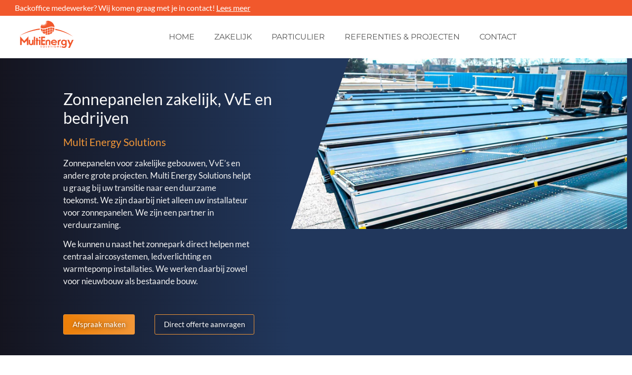

--- FILE ---
content_type: text/html; charset=UTF-8
request_url: https://multienergysolutions.nl/zakelijk/zonnepanelen/
body_size: 31944
content:
<!doctype html>
<html lang="nl-NL">
<head><meta charset="UTF-8"><script>if(navigator.userAgent.match(/MSIE|Internet Explorer/i)||navigator.userAgent.match(/Trident\/7\..*?rv:11/i)){var href=document.location.href;if(!href.match(/[?&]nowprocket/)){if(href.indexOf("?")==-1){if(href.indexOf("#")==-1){document.location.href=href+"?nowprocket=1"}else{document.location.href=href.replace("#","?nowprocket=1#")}}else{if(href.indexOf("#")==-1){document.location.href=href+"&nowprocket=1"}else{document.location.href=href.replace("#","&nowprocket=1#")}}}}</script><script>(()=>{class RocketLazyLoadScripts{constructor(){this.v="2.0.4",this.userEvents=["keydown","keyup","mousedown","mouseup","mousemove","mouseover","mouseout","touchmove","touchstart","touchend","touchcancel","wheel","click","dblclick","input"],this.attributeEvents=["onblur","onclick","oncontextmenu","ondblclick","onfocus","onmousedown","onmouseenter","onmouseleave","onmousemove","onmouseout","onmouseover","onmouseup","onmousewheel","onscroll","onsubmit"]}async t(){this.i(),this.o(),/iP(ad|hone)/.test(navigator.userAgent)&&this.h(),this.u(),this.l(this),this.m(),this.k(this),this.p(this),this._(),await Promise.all([this.R(),this.L()]),this.lastBreath=Date.now(),this.S(this),this.P(),this.D(),this.O(),this.M(),await this.C(this.delayedScripts.normal),await this.C(this.delayedScripts.defer),await this.C(this.delayedScripts.async),await this.T(),await this.F(),await this.j(),await this.A(),window.dispatchEvent(new Event("rocket-allScriptsLoaded")),this.everythingLoaded=!0,this.lastTouchEnd&&await new Promise(t=>setTimeout(t,500-Date.now()+this.lastTouchEnd)),this.I(),this.H(),this.U(),this.W()}i(){this.CSPIssue=sessionStorage.getItem("rocketCSPIssue"),document.addEventListener("securitypolicyviolation",t=>{this.CSPIssue||"script-src-elem"!==t.violatedDirective||"data"!==t.blockedURI||(this.CSPIssue=!0,sessionStorage.setItem("rocketCSPIssue",!0))},{isRocket:!0})}o(){window.addEventListener("pageshow",t=>{this.persisted=t.persisted,this.realWindowLoadedFired=!0},{isRocket:!0}),window.addEventListener("pagehide",()=>{this.onFirstUserAction=null},{isRocket:!0})}h(){let t;function e(e){t=e}window.addEventListener("touchstart",e,{isRocket:!0}),window.addEventListener("touchend",function i(o){o.changedTouches[0]&&t.changedTouches[0]&&Math.abs(o.changedTouches[0].pageX-t.changedTouches[0].pageX)<10&&Math.abs(o.changedTouches[0].pageY-t.changedTouches[0].pageY)<10&&o.timeStamp-t.timeStamp<200&&(window.removeEventListener("touchstart",e,{isRocket:!0}),window.removeEventListener("touchend",i,{isRocket:!0}),"INPUT"===o.target.tagName&&"text"===o.target.type||(o.target.dispatchEvent(new TouchEvent("touchend",{target:o.target,bubbles:!0})),o.target.dispatchEvent(new MouseEvent("mouseover",{target:o.target,bubbles:!0})),o.target.dispatchEvent(new PointerEvent("click",{target:o.target,bubbles:!0,cancelable:!0,detail:1,clientX:o.changedTouches[0].clientX,clientY:o.changedTouches[0].clientY})),event.preventDefault()))},{isRocket:!0})}q(t){this.userActionTriggered||("mousemove"!==t.type||this.firstMousemoveIgnored?"keyup"===t.type||"mouseover"===t.type||"mouseout"===t.type||(this.userActionTriggered=!0,this.onFirstUserAction&&this.onFirstUserAction()):this.firstMousemoveIgnored=!0),"click"===t.type&&t.preventDefault(),t.stopPropagation(),t.stopImmediatePropagation(),"touchstart"===this.lastEvent&&"touchend"===t.type&&(this.lastTouchEnd=Date.now()),"click"===t.type&&(this.lastTouchEnd=0),this.lastEvent=t.type,t.composedPath&&t.composedPath()[0].getRootNode()instanceof ShadowRoot&&(t.rocketTarget=t.composedPath()[0]),this.savedUserEvents.push(t)}u(){this.savedUserEvents=[],this.userEventHandler=this.q.bind(this),this.userEvents.forEach(t=>window.addEventListener(t,this.userEventHandler,{passive:!1,isRocket:!0})),document.addEventListener("visibilitychange",this.userEventHandler,{isRocket:!0})}U(){this.userEvents.forEach(t=>window.removeEventListener(t,this.userEventHandler,{passive:!1,isRocket:!0})),document.removeEventListener("visibilitychange",this.userEventHandler,{isRocket:!0}),this.savedUserEvents.forEach(t=>{(t.rocketTarget||t.target).dispatchEvent(new window[t.constructor.name](t.type,t))})}m(){const t="return false",e=Array.from(this.attributeEvents,t=>"data-rocket-"+t),i="["+this.attributeEvents.join("],[")+"]",o="[data-rocket-"+this.attributeEvents.join("],[data-rocket-")+"]",s=(e,i,o)=>{o&&o!==t&&(e.setAttribute("data-rocket-"+i,o),e["rocket"+i]=new Function("event",o),e.setAttribute(i,t))};new MutationObserver(t=>{for(const n of t)"attributes"===n.type&&(n.attributeName.startsWith("data-rocket-")||this.everythingLoaded?n.attributeName.startsWith("data-rocket-")&&this.everythingLoaded&&this.N(n.target,n.attributeName.substring(12)):s(n.target,n.attributeName,n.target.getAttribute(n.attributeName))),"childList"===n.type&&n.addedNodes.forEach(t=>{if(t.nodeType===Node.ELEMENT_NODE)if(this.everythingLoaded)for(const i of[t,...t.querySelectorAll(o)])for(const t of i.getAttributeNames())e.includes(t)&&this.N(i,t.substring(12));else for(const e of[t,...t.querySelectorAll(i)])for(const t of e.getAttributeNames())this.attributeEvents.includes(t)&&s(e,t,e.getAttribute(t))})}).observe(document,{subtree:!0,childList:!0,attributeFilter:[...this.attributeEvents,...e]})}I(){this.attributeEvents.forEach(t=>{document.querySelectorAll("[data-rocket-"+t+"]").forEach(e=>{this.N(e,t)})})}N(t,e){const i=t.getAttribute("data-rocket-"+e);i&&(t.setAttribute(e,i),t.removeAttribute("data-rocket-"+e))}k(t){Object.defineProperty(HTMLElement.prototype,"onclick",{get(){return this.rocketonclick||null},set(e){this.rocketonclick=e,this.setAttribute(t.everythingLoaded?"onclick":"data-rocket-onclick","this.rocketonclick(event)")}})}S(t){function e(e,i){let o=e[i];e[i]=null,Object.defineProperty(e,i,{get:()=>o,set(s){t.everythingLoaded?o=s:e["rocket"+i]=o=s}})}e(document,"onreadystatechange"),e(window,"onload"),e(window,"onpageshow");try{Object.defineProperty(document,"readyState",{get:()=>t.rocketReadyState,set(e){t.rocketReadyState=e},configurable:!0}),document.readyState="loading"}catch(t){console.log("WPRocket DJE readyState conflict, bypassing")}}l(t){this.originalAddEventListener=EventTarget.prototype.addEventListener,this.originalRemoveEventListener=EventTarget.prototype.removeEventListener,this.savedEventListeners=[],EventTarget.prototype.addEventListener=function(e,i,o){o&&o.isRocket||!t.B(e,this)&&!t.userEvents.includes(e)||t.B(e,this)&&!t.userActionTriggered||e.startsWith("rocket-")||t.everythingLoaded?t.originalAddEventListener.call(this,e,i,o):(t.savedEventListeners.push({target:this,remove:!1,type:e,func:i,options:o}),"mouseenter"!==e&&"mouseleave"!==e||t.originalAddEventListener.call(this,e,t.savedUserEvents.push,o))},EventTarget.prototype.removeEventListener=function(e,i,o){o&&o.isRocket||!t.B(e,this)&&!t.userEvents.includes(e)||t.B(e,this)&&!t.userActionTriggered||e.startsWith("rocket-")||t.everythingLoaded?t.originalRemoveEventListener.call(this,e,i,o):t.savedEventListeners.push({target:this,remove:!0,type:e,func:i,options:o})}}J(t,e){this.savedEventListeners=this.savedEventListeners.filter(i=>{let o=i.type,s=i.target||window;return e!==o||t!==s||(this.B(o,s)&&(i.type="rocket-"+o),this.$(i),!1)})}H(){EventTarget.prototype.addEventListener=this.originalAddEventListener,EventTarget.prototype.removeEventListener=this.originalRemoveEventListener,this.savedEventListeners.forEach(t=>this.$(t))}$(t){t.remove?this.originalRemoveEventListener.call(t.target,t.type,t.func,t.options):this.originalAddEventListener.call(t.target,t.type,t.func,t.options)}p(t){let e;function i(e){return t.everythingLoaded?e:e.split(" ").map(t=>"load"===t||t.startsWith("load.")?"rocket-jquery-load":t).join(" ")}function o(o){function s(e){const s=o.fn[e];o.fn[e]=o.fn.init.prototype[e]=function(){return this[0]===window&&t.userActionTriggered&&("string"==typeof arguments[0]||arguments[0]instanceof String?arguments[0]=i(arguments[0]):"object"==typeof arguments[0]&&Object.keys(arguments[0]).forEach(t=>{const e=arguments[0][t];delete arguments[0][t],arguments[0][i(t)]=e})),s.apply(this,arguments),this}}if(o&&o.fn&&!t.allJQueries.includes(o)){const e={DOMContentLoaded:[],"rocket-DOMContentLoaded":[]};for(const t in e)document.addEventListener(t,()=>{e[t].forEach(t=>t())},{isRocket:!0});o.fn.ready=o.fn.init.prototype.ready=function(i){function s(){parseInt(o.fn.jquery)>2?setTimeout(()=>i.bind(document)(o)):i.bind(document)(o)}return"function"==typeof i&&(t.realDomReadyFired?!t.userActionTriggered||t.fauxDomReadyFired?s():e["rocket-DOMContentLoaded"].push(s):e.DOMContentLoaded.push(s)),o([])},s("on"),s("one"),s("off"),t.allJQueries.push(o)}e=o}t.allJQueries=[],o(window.jQuery),Object.defineProperty(window,"jQuery",{get:()=>e,set(t){o(t)}})}P(){const t=new Map;document.write=document.writeln=function(e){const i=document.currentScript,o=document.createRange(),s=i.parentElement;let n=t.get(i);void 0===n&&(n=i.nextSibling,t.set(i,n));const c=document.createDocumentFragment();o.setStart(c,0),c.appendChild(o.createContextualFragment(e)),s.insertBefore(c,n)}}async R(){return new Promise(t=>{this.userActionTriggered?t():this.onFirstUserAction=t})}async L(){return new Promise(t=>{document.addEventListener("DOMContentLoaded",()=>{this.realDomReadyFired=!0,t()},{isRocket:!0})})}async j(){return this.realWindowLoadedFired?Promise.resolve():new Promise(t=>{window.addEventListener("load",t,{isRocket:!0})})}M(){this.pendingScripts=[];this.scriptsMutationObserver=new MutationObserver(t=>{for(const e of t)e.addedNodes.forEach(t=>{"SCRIPT"!==t.tagName||t.noModule||t.isWPRocket||this.pendingScripts.push({script:t,promise:new Promise(e=>{const i=()=>{const i=this.pendingScripts.findIndex(e=>e.script===t);i>=0&&this.pendingScripts.splice(i,1),e()};t.addEventListener("load",i,{isRocket:!0}),t.addEventListener("error",i,{isRocket:!0}),setTimeout(i,1e3)})})})}),this.scriptsMutationObserver.observe(document,{childList:!0,subtree:!0})}async F(){await this.X(),this.pendingScripts.length?(await this.pendingScripts[0].promise,await this.F()):this.scriptsMutationObserver.disconnect()}D(){this.delayedScripts={normal:[],async:[],defer:[]},document.querySelectorAll("script[type$=rocketlazyloadscript]").forEach(t=>{t.hasAttribute("data-rocket-src")?t.hasAttribute("async")&&!1!==t.async?this.delayedScripts.async.push(t):t.hasAttribute("defer")&&!1!==t.defer||"module"===t.getAttribute("data-rocket-type")?this.delayedScripts.defer.push(t):this.delayedScripts.normal.push(t):this.delayedScripts.normal.push(t)})}async _(){await this.L();let t=[];document.querySelectorAll("script[type$=rocketlazyloadscript][data-rocket-src]").forEach(e=>{let i=e.getAttribute("data-rocket-src");if(i&&!i.startsWith("data:")){i.startsWith("//")&&(i=location.protocol+i);try{const o=new URL(i).origin;o!==location.origin&&t.push({src:o,crossOrigin:e.crossOrigin||"module"===e.getAttribute("data-rocket-type")})}catch(t){}}}),t=[...new Map(t.map(t=>[JSON.stringify(t),t])).values()],this.Y(t,"preconnect")}async G(t){if(await this.K(),!0!==t.noModule||!("noModule"in HTMLScriptElement.prototype))return new Promise(e=>{let i;function o(){(i||t).setAttribute("data-rocket-status","executed"),e()}try{if(navigator.userAgent.includes("Firefox/")||""===navigator.vendor||this.CSPIssue)i=document.createElement("script"),[...t.attributes].forEach(t=>{let e=t.nodeName;"type"!==e&&("data-rocket-type"===e&&(e="type"),"data-rocket-src"===e&&(e="src"),i.setAttribute(e,t.nodeValue))}),t.text&&(i.text=t.text),t.nonce&&(i.nonce=t.nonce),i.hasAttribute("src")?(i.addEventListener("load",o,{isRocket:!0}),i.addEventListener("error",()=>{i.setAttribute("data-rocket-status","failed-network"),e()},{isRocket:!0}),setTimeout(()=>{i.isConnected||e()},1)):(i.text=t.text,o()),i.isWPRocket=!0,t.parentNode.replaceChild(i,t);else{const i=t.getAttribute("data-rocket-type"),s=t.getAttribute("data-rocket-src");i?(t.type=i,t.removeAttribute("data-rocket-type")):t.removeAttribute("type"),t.addEventListener("load",o,{isRocket:!0}),t.addEventListener("error",i=>{this.CSPIssue&&i.target.src.startsWith("data:")?(console.log("WPRocket: CSP fallback activated"),t.removeAttribute("src"),this.G(t).then(e)):(t.setAttribute("data-rocket-status","failed-network"),e())},{isRocket:!0}),s?(t.fetchPriority="high",t.removeAttribute("data-rocket-src"),t.src=s):t.src="data:text/javascript;base64,"+window.btoa(unescape(encodeURIComponent(t.text)))}}catch(i){t.setAttribute("data-rocket-status","failed-transform"),e()}});t.setAttribute("data-rocket-status","skipped")}async C(t){const e=t.shift();return e?(e.isConnected&&await this.G(e),this.C(t)):Promise.resolve()}O(){this.Y([...this.delayedScripts.normal,...this.delayedScripts.defer,...this.delayedScripts.async],"preload")}Y(t,e){this.trash=this.trash||[];let i=!0;var o=document.createDocumentFragment();t.forEach(t=>{const s=t.getAttribute&&t.getAttribute("data-rocket-src")||t.src;if(s&&!s.startsWith("data:")){const n=document.createElement("link");n.href=s,n.rel=e,"preconnect"!==e&&(n.as="script",n.fetchPriority=i?"high":"low"),t.getAttribute&&"module"===t.getAttribute("data-rocket-type")&&(n.crossOrigin=!0),t.crossOrigin&&(n.crossOrigin=t.crossOrigin),t.integrity&&(n.integrity=t.integrity),t.nonce&&(n.nonce=t.nonce),o.appendChild(n),this.trash.push(n),i=!1}}),document.head.appendChild(o)}W(){this.trash.forEach(t=>t.remove())}async T(){try{document.readyState="interactive"}catch(t){}this.fauxDomReadyFired=!0;try{await this.K(),this.J(document,"readystatechange"),document.dispatchEvent(new Event("rocket-readystatechange")),await this.K(),document.rocketonreadystatechange&&document.rocketonreadystatechange(),await this.K(),this.J(document,"DOMContentLoaded"),document.dispatchEvent(new Event("rocket-DOMContentLoaded")),await this.K(),this.J(window,"DOMContentLoaded"),window.dispatchEvent(new Event("rocket-DOMContentLoaded"))}catch(t){console.error(t)}}async A(){try{document.readyState="complete"}catch(t){}try{await this.K(),this.J(document,"readystatechange"),document.dispatchEvent(new Event("rocket-readystatechange")),await this.K(),document.rocketonreadystatechange&&document.rocketonreadystatechange(),await this.K(),this.J(window,"load"),window.dispatchEvent(new Event("rocket-load")),await this.K(),window.rocketonload&&window.rocketonload(),await this.K(),this.allJQueries.forEach(t=>t(window).trigger("rocket-jquery-load")),await this.K(),this.J(window,"pageshow");const t=new Event("rocket-pageshow");t.persisted=this.persisted,window.dispatchEvent(t),await this.K(),window.rocketonpageshow&&window.rocketonpageshow({persisted:this.persisted})}catch(t){console.error(t)}}async K(){Date.now()-this.lastBreath>45&&(await this.X(),this.lastBreath=Date.now())}async X(){return document.hidden?new Promise(t=>setTimeout(t)):new Promise(t=>requestAnimationFrame(t))}B(t,e){return e===document&&"readystatechange"===t||(e===document&&"DOMContentLoaded"===t||(e===window&&"DOMContentLoaded"===t||(e===window&&"load"===t||e===window&&"pageshow"===t)))}static run(){(new RocketLazyLoadScripts).t()}}RocketLazyLoadScripts.run()})();</script>
	
	<meta name="viewport" content="width=device-width, initial-scale=1">
	<link rel="profile" href="https://gmpg.org/xfn/11">
	<title>Zonnepanelen voor zakelijke gebouwen, VvE’s en projecten</title><link rel="preload" data-rocket-preload as="image" href="https://multienergysolutions.nl/wp-content/uploads/2021/05/Zonnepanelen-installateur-VvE-en-zakelijk-zonnepanelen-op-dak-bedrijfspand-Multi-Energy-Solutions.jpg" imagesrcset="https://multienergysolutions.nl/wp-content/uploads/2021/05/Zonnepanelen-installateur-VvE-en-zakelijk-zonnepanelen-op-dak-bedrijfspand-Multi-Energy-Solutions.jpg 1920w, https://multienergysolutions.nl/wp-content/uploads/2021/05/Zonnepanelen-installateur-VvE-en-zakelijk-zonnepanelen-op-dak-bedrijfspand-Multi-Energy-Solutions-300x149.jpg 300w, https://multienergysolutions.nl/wp-content/uploads/2021/05/Zonnepanelen-installateur-VvE-en-zakelijk-zonnepanelen-op-dak-bedrijfspand-Multi-Energy-Solutions-1024x509.jpg 1024w, https://multienergysolutions.nl/wp-content/uploads/2021/05/Zonnepanelen-installateur-VvE-en-zakelijk-zonnepanelen-op-dak-bedrijfspand-Multi-Energy-Solutions-768x382.jpg 768w, https://multienergysolutions.nl/wp-content/uploads/2021/05/Zonnepanelen-installateur-VvE-en-zakelijk-zonnepanelen-op-dak-bedrijfspand-Multi-Energy-Solutions-1536x764.jpg 1536w" imagesizes="(max-width: 1920px) 100vw, 1920px" fetchpriority="high">
<meta name="dc.title" content="Zonnepanelen voor zakelijke gebouwen, VvE’s en projecten">
<meta name="dc.description" content="Installateur van zonnepanelen en partner in verduurzaming. Multi Energy Solutions helpt u graag bij uw transitie naar een duurzame toekomst.">
<meta name="dc.relation" content="https://multienergysolutions.nl/zakelijk/zonnepanelen/">
<meta name="dc.source" content="https://multienergysolutions.nl/">
<meta name="dc.language" content="nl_NL">
<meta name="description" content="Installateur van zonnepanelen en partner in verduurzaming. Multi Energy Solutions helpt u graag bij uw transitie naar een duurzame toekomst.">
<meta name="robots" content="index, follow, max-snippet:-1, max-image-preview:large, max-video-preview:-1">
<link rel="canonical" href="https://multienergysolutions.nl/zakelijk/zonnepanelen/">
<meta property="og:url" content="https://multienergysolutions.nl/zakelijk/zonnepanelen/">
<meta property="og:site_name" content="Multi Energy Solutions">
<meta property="og:locale" content="nl_NL">
<meta property="og:type" content="article">
<meta property="article:author" content="https://www.facebook.com/multienergysolutionsBV">
<meta property="article:publisher" content="https://www.facebook.com/multienergysolutionsBV">
<meta property="og:title" content="Zonnepanelen voor zakelijke gebouwen, VvE’s en projecten">
<meta property="og:description" content="Installateur van zonnepanelen en partner in verduurzaming. Multi Energy Solutions helpt u graag bij uw transitie naar een duurzame toekomst.">
<meta property="og:image" content="https://multienergysolutions.nl/wp-content/uploads/2021/06/Zonnepanelen-op-Turks-Cultureel-Centrum-Den-Bosch-2-Multi-Energy-Solutions.jpg">
<meta property="og:image:secure_url" content="https://multienergysolutions.nl/wp-content/uploads/2021/06/Zonnepanelen-op-Turks-Cultureel-Centrum-Den-Bosch-2-Multi-Energy-Solutions.jpg">
<meta property="og:image:width" content="1170">
<meta property="og:image:height" content="758">
<meta property="og:image:alt" content="Zonnepanelen op Turks Cultureel Centrum Den Bosch 2 - Multi Energy Solutions">
<meta name="twitter:card" content="summary">
<meta name="twitter:title" content="Zonnepanelen voor zakelijke gebouwen, VvE’s en projecten">
<meta name="twitter:description" content="Installateur van zonnepanelen en partner in verduurzaming. Multi Energy Solutions helpt u graag bij uw transitie naar een duurzame toekomst.">

<style id='wp-img-auto-sizes-contain-inline-css'>
img:is([sizes=auto i],[sizes^="auto," i]){contain-intrinsic-size:3000px 1500px}
/*# sourceURL=wp-img-auto-sizes-contain-inline-css */
</style>
<style id='wpseopress-local-business-style-inline-css'>
span.wp-block-wpseopress-local-business-field{margin-right:8px}

/*# sourceURL=https://multienergysolutions.nl/wp-content/plugins/wp-seopress-pro/public/editor/blocks/local-business/style-index.css */
</style>
<style id='wpseopress-table-of-contents-style-inline-css'>
.wp-block-wpseopress-table-of-contents li.active>a{font-weight:bold}

/*# sourceURL=https://multienergysolutions.nl/wp-content/plugins/wp-seopress-pro/public/editor/blocks/table-of-contents/style-index.css */
</style>
<style id='global-styles-inline-css'>
:root{--wp--preset--aspect-ratio--square: 1;--wp--preset--aspect-ratio--4-3: 4/3;--wp--preset--aspect-ratio--3-4: 3/4;--wp--preset--aspect-ratio--3-2: 3/2;--wp--preset--aspect-ratio--2-3: 2/3;--wp--preset--aspect-ratio--16-9: 16/9;--wp--preset--aspect-ratio--9-16: 9/16;--wp--preset--color--black: #000000;--wp--preset--color--cyan-bluish-gray: #abb8c3;--wp--preset--color--white: #ffffff;--wp--preset--color--pale-pink: #f78da7;--wp--preset--color--vivid-red: #cf2e2e;--wp--preset--color--luminous-vivid-orange: #ff6900;--wp--preset--color--luminous-vivid-amber: #fcb900;--wp--preset--color--light-green-cyan: #7bdcb5;--wp--preset--color--vivid-green-cyan: #00d084;--wp--preset--color--pale-cyan-blue: #8ed1fc;--wp--preset--color--vivid-cyan-blue: #0693e3;--wp--preset--color--vivid-purple: #9b51e0;--wp--preset--gradient--vivid-cyan-blue-to-vivid-purple: linear-gradient(135deg,rgb(6,147,227) 0%,rgb(155,81,224) 100%);--wp--preset--gradient--light-green-cyan-to-vivid-green-cyan: linear-gradient(135deg,rgb(122,220,180) 0%,rgb(0,208,130) 100%);--wp--preset--gradient--luminous-vivid-amber-to-luminous-vivid-orange: linear-gradient(135deg,rgb(252,185,0) 0%,rgb(255,105,0) 100%);--wp--preset--gradient--luminous-vivid-orange-to-vivid-red: linear-gradient(135deg,rgb(255,105,0) 0%,rgb(207,46,46) 100%);--wp--preset--gradient--very-light-gray-to-cyan-bluish-gray: linear-gradient(135deg,rgb(238,238,238) 0%,rgb(169,184,195) 100%);--wp--preset--gradient--cool-to-warm-spectrum: linear-gradient(135deg,rgb(74,234,220) 0%,rgb(151,120,209) 20%,rgb(207,42,186) 40%,rgb(238,44,130) 60%,rgb(251,105,98) 80%,rgb(254,248,76) 100%);--wp--preset--gradient--blush-light-purple: linear-gradient(135deg,rgb(255,206,236) 0%,rgb(152,150,240) 100%);--wp--preset--gradient--blush-bordeaux: linear-gradient(135deg,rgb(254,205,165) 0%,rgb(254,45,45) 50%,rgb(107,0,62) 100%);--wp--preset--gradient--luminous-dusk: linear-gradient(135deg,rgb(255,203,112) 0%,rgb(199,81,192) 50%,rgb(65,88,208) 100%);--wp--preset--gradient--pale-ocean: linear-gradient(135deg,rgb(255,245,203) 0%,rgb(182,227,212) 50%,rgb(51,167,181) 100%);--wp--preset--gradient--electric-grass: linear-gradient(135deg,rgb(202,248,128) 0%,rgb(113,206,126) 100%);--wp--preset--gradient--midnight: linear-gradient(135deg,rgb(2,3,129) 0%,rgb(40,116,252) 100%);--wp--preset--font-size--small: 13px;--wp--preset--font-size--medium: 20px;--wp--preset--font-size--large: 36px;--wp--preset--font-size--x-large: 42px;--wp--preset--spacing--20: 0.44rem;--wp--preset--spacing--30: 0.67rem;--wp--preset--spacing--40: 1rem;--wp--preset--spacing--50: 1.5rem;--wp--preset--spacing--60: 2.25rem;--wp--preset--spacing--70: 3.38rem;--wp--preset--spacing--80: 5.06rem;--wp--preset--shadow--natural: 6px 6px 9px rgba(0, 0, 0, 0.2);--wp--preset--shadow--deep: 12px 12px 50px rgba(0, 0, 0, 0.4);--wp--preset--shadow--sharp: 6px 6px 0px rgba(0, 0, 0, 0.2);--wp--preset--shadow--outlined: 6px 6px 0px -3px rgb(255, 255, 255), 6px 6px rgb(0, 0, 0);--wp--preset--shadow--crisp: 6px 6px 0px rgb(0, 0, 0);}:root { --wp--style--global--content-size: 800px;--wp--style--global--wide-size: 1200px; }:where(body) { margin: 0; }.wp-site-blocks > .alignleft { float: left; margin-right: 2em; }.wp-site-blocks > .alignright { float: right; margin-left: 2em; }.wp-site-blocks > .aligncenter { justify-content: center; margin-left: auto; margin-right: auto; }:where(.wp-site-blocks) > * { margin-block-start: 24px; margin-block-end: 0; }:where(.wp-site-blocks) > :first-child { margin-block-start: 0; }:where(.wp-site-blocks) > :last-child { margin-block-end: 0; }:root { --wp--style--block-gap: 24px; }:root :where(.is-layout-flow) > :first-child{margin-block-start: 0;}:root :where(.is-layout-flow) > :last-child{margin-block-end: 0;}:root :where(.is-layout-flow) > *{margin-block-start: 24px;margin-block-end: 0;}:root :where(.is-layout-constrained) > :first-child{margin-block-start: 0;}:root :where(.is-layout-constrained) > :last-child{margin-block-end: 0;}:root :where(.is-layout-constrained) > *{margin-block-start: 24px;margin-block-end: 0;}:root :where(.is-layout-flex){gap: 24px;}:root :where(.is-layout-grid){gap: 24px;}.is-layout-flow > .alignleft{float: left;margin-inline-start: 0;margin-inline-end: 2em;}.is-layout-flow > .alignright{float: right;margin-inline-start: 2em;margin-inline-end: 0;}.is-layout-flow > .aligncenter{margin-left: auto !important;margin-right: auto !important;}.is-layout-constrained > .alignleft{float: left;margin-inline-start: 0;margin-inline-end: 2em;}.is-layout-constrained > .alignright{float: right;margin-inline-start: 2em;margin-inline-end: 0;}.is-layout-constrained > .aligncenter{margin-left: auto !important;margin-right: auto !important;}.is-layout-constrained > :where(:not(.alignleft):not(.alignright):not(.alignfull)){max-width: var(--wp--style--global--content-size);margin-left: auto !important;margin-right: auto !important;}.is-layout-constrained > .alignwide{max-width: var(--wp--style--global--wide-size);}body .is-layout-flex{display: flex;}.is-layout-flex{flex-wrap: wrap;align-items: center;}.is-layout-flex > :is(*, div){margin: 0;}body .is-layout-grid{display: grid;}.is-layout-grid > :is(*, div){margin: 0;}body{padding-top: 0px;padding-right: 0px;padding-bottom: 0px;padding-left: 0px;}a:where(:not(.wp-element-button)){text-decoration: underline;}:root :where(.wp-element-button, .wp-block-button__link){background-color: #32373c;border-width: 0;color: #fff;font-family: inherit;font-size: inherit;font-style: inherit;font-weight: inherit;letter-spacing: inherit;line-height: inherit;padding-top: calc(0.667em + 2px);padding-right: calc(1.333em + 2px);padding-bottom: calc(0.667em + 2px);padding-left: calc(1.333em + 2px);text-decoration: none;text-transform: inherit;}.has-black-color{color: var(--wp--preset--color--black) !important;}.has-cyan-bluish-gray-color{color: var(--wp--preset--color--cyan-bluish-gray) !important;}.has-white-color{color: var(--wp--preset--color--white) !important;}.has-pale-pink-color{color: var(--wp--preset--color--pale-pink) !important;}.has-vivid-red-color{color: var(--wp--preset--color--vivid-red) !important;}.has-luminous-vivid-orange-color{color: var(--wp--preset--color--luminous-vivid-orange) !important;}.has-luminous-vivid-amber-color{color: var(--wp--preset--color--luminous-vivid-amber) !important;}.has-light-green-cyan-color{color: var(--wp--preset--color--light-green-cyan) !important;}.has-vivid-green-cyan-color{color: var(--wp--preset--color--vivid-green-cyan) !important;}.has-pale-cyan-blue-color{color: var(--wp--preset--color--pale-cyan-blue) !important;}.has-vivid-cyan-blue-color{color: var(--wp--preset--color--vivid-cyan-blue) !important;}.has-vivid-purple-color{color: var(--wp--preset--color--vivid-purple) !important;}.has-black-background-color{background-color: var(--wp--preset--color--black) !important;}.has-cyan-bluish-gray-background-color{background-color: var(--wp--preset--color--cyan-bluish-gray) !important;}.has-white-background-color{background-color: var(--wp--preset--color--white) !important;}.has-pale-pink-background-color{background-color: var(--wp--preset--color--pale-pink) !important;}.has-vivid-red-background-color{background-color: var(--wp--preset--color--vivid-red) !important;}.has-luminous-vivid-orange-background-color{background-color: var(--wp--preset--color--luminous-vivid-orange) !important;}.has-luminous-vivid-amber-background-color{background-color: var(--wp--preset--color--luminous-vivid-amber) !important;}.has-light-green-cyan-background-color{background-color: var(--wp--preset--color--light-green-cyan) !important;}.has-vivid-green-cyan-background-color{background-color: var(--wp--preset--color--vivid-green-cyan) !important;}.has-pale-cyan-blue-background-color{background-color: var(--wp--preset--color--pale-cyan-blue) !important;}.has-vivid-cyan-blue-background-color{background-color: var(--wp--preset--color--vivid-cyan-blue) !important;}.has-vivid-purple-background-color{background-color: var(--wp--preset--color--vivid-purple) !important;}.has-black-border-color{border-color: var(--wp--preset--color--black) !important;}.has-cyan-bluish-gray-border-color{border-color: var(--wp--preset--color--cyan-bluish-gray) !important;}.has-white-border-color{border-color: var(--wp--preset--color--white) !important;}.has-pale-pink-border-color{border-color: var(--wp--preset--color--pale-pink) !important;}.has-vivid-red-border-color{border-color: var(--wp--preset--color--vivid-red) !important;}.has-luminous-vivid-orange-border-color{border-color: var(--wp--preset--color--luminous-vivid-orange) !important;}.has-luminous-vivid-amber-border-color{border-color: var(--wp--preset--color--luminous-vivid-amber) !important;}.has-light-green-cyan-border-color{border-color: var(--wp--preset--color--light-green-cyan) !important;}.has-vivid-green-cyan-border-color{border-color: var(--wp--preset--color--vivid-green-cyan) !important;}.has-pale-cyan-blue-border-color{border-color: var(--wp--preset--color--pale-cyan-blue) !important;}.has-vivid-cyan-blue-border-color{border-color: var(--wp--preset--color--vivid-cyan-blue) !important;}.has-vivid-purple-border-color{border-color: var(--wp--preset--color--vivid-purple) !important;}.has-vivid-cyan-blue-to-vivid-purple-gradient-background{background: var(--wp--preset--gradient--vivid-cyan-blue-to-vivid-purple) !important;}.has-light-green-cyan-to-vivid-green-cyan-gradient-background{background: var(--wp--preset--gradient--light-green-cyan-to-vivid-green-cyan) !important;}.has-luminous-vivid-amber-to-luminous-vivid-orange-gradient-background{background: var(--wp--preset--gradient--luminous-vivid-amber-to-luminous-vivid-orange) !important;}.has-luminous-vivid-orange-to-vivid-red-gradient-background{background: var(--wp--preset--gradient--luminous-vivid-orange-to-vivid-red) !important;}.has-very-light-gray-to-cyan-bluish-gray-gradient-background{background: var(--wp--preset--gradient--very-light-gray-to-cyan-bluish-gray) !important;}.has-cool-to-warm-spectrum-gradient-background{background: var(--wp--preset--gradient--cool-to-warm-spectrum) !important;}.has-blush-light-purple-gradient-background{background: var(--wp--preset--gradient--blush-light-purple) !important;}.has-blush-bordeaux-gradient-background{background: var(--wp--preset--gradient--blush-bordeaux) !important;}.has-luminous-dusk-gradient-background{background: var(--wp--preset--gradient--luminous-dusk) !important;}.has-pale-ocean-gradient-background{background: var(--wp--preset--gradient--pale-ocean) !important;}.has-electric-grass-gradient-background{background: var(--wp--preset--gradient--electric-grass) !important;}.has-midnight-gradient-background{background: var(--wp--preset--gradient--midnight) !important;}.has-small-font-size{font-size: var(--wp--preset--font-size--small) !important;}.has-medium-font-size{font-size: var(--wp--preset--font-size--medium) !important;}.has-large-font-size{font-size: var(--wp--preset--font-size--large) !important;}.has-x-large-font-size{font-size: var(--wp--preset--font-size--x-large) !important;}
:root :where(.wp-block-pullquote){font-size: 1.5em;line-height: 1.6;}
/*# sourceURL=global-styles-inline-css */
</style>
<link rel='stylesheet' id='cmplz-general-css' href='https://multienergysolutions.nl/wp-content/plugins/complianz-gdpr/assets/css/cookieblocker.min.css?ver=1765958944' media='all' />
<link data-minify="1" rel='stylesheet' id='hello-elementor-css' href='https://multienergysolutions.nl/wp-content/cache/min/1/wp-content/themes/hello-elementor/assets/css/reset.css?ver=1766399045' media='all' />
<link data-minify="1" rel='stylesheet' id='hello-elementor-theme-style-css' href='https://multienergysolutions.nl/wp-content/cache/min/1/wp-content/themes/hello-elementor/assets/css/theme.css?ver=1766399045' media='all' />
<link data-minify="1" rel='stylesheet' id='hello-elementor-header-footer-css' href='https://multienergysolutions.nl/wp-content/cache/min/1/wp-content/themes/hello-elementor/assets/css/header-footer.css?ver=1766399045' media='all' />
<link rel='stylesheet' id='e-sticky-css' href='https://multienergysolutions.nl/wp-content/plugins/elementor-pro/assets/css/modules/sticky.min.css?ver=3.33.2' media='all' />
<link rel='stylesheet' id='elementor-frontend-css' href='https://multienergysolutions.nl/wp-content/plugins/elementor/assets/css/frontend.min.css?ver=3.33.6' media='all' />
<link rel='stylesheet' id='widget-image-css' href='https://multienergysolutions.nl/wp-content/plugins/elementor/assets/css/widget-image.min.css?ver=3.33.6' media='all' />
<link rel='stylesheet' id='widget-nav-menu-css' href='https://multienergysolutions.nl/wp-content/plugins/elementor-pro/assets/css/widget-nav-menu.min.css?ver=3.33.2' media='all' />
<link rel='stylesheet' id='widget-heading-css' href='https://multienergysolutions.nl/wp-content/plugins/elementor/assets/css/widget-heading.min.css?ver=3.33.6' media='all' />
<link rel='stylesheet' id='widget-icon-list-css' href='https://multienergysolutions.nl/wp-content/plugins/elementor/assets/css/widget-icon-list.min.css?ver=3.33.6' media='all' />
<link rel='stylesheet' id='elementor-post-6-css' href='https://multienergysolutions.nl/wp-content/uploads/elementor/css/post-6.css?ver=1766392045' media='all' />
<link rel='stylesheet' id='widget-form-css' href='https://multienergysolutions.nl/wp-content/plugins/elementor-pro/assets/css/widget-form.min.css?ver=3.33.2' media='all' />
<link data-minify="1" rel='stylesheet' id='swiper-css' href='https://multienergysolutions.nl/wp-content/cache/min/1/wp-content/plugins/elementor/assets/lib/swiper/v8/css/swiper.min.css?ver=1766399045' media='all' />
<link rel='stylesheet' id='e-swiper-css' href='https://multienergysolutions.nl/wp-content/plugins/elementor/assets/css/conditionals/e-swiper.min.css?ver=3.33.6' media='all' />
<link rel='stylesheet' id='widget-image-carousel-css' href='https://multienergysolutions.nl/wp-content/plugins/elementor/assets/css/widget-image-carousel.min.css?ver=3.33.6' media='all' />
<link rel='stylesheet' id='widget-gallery-css' href='https://multienergysolutions.nl/wp-content/plugins/elementor-pro/assets/css/widget-gallery.min.css?ver=3.33.2' media='all' />
<link rel='stylesheet' id='elementor-gallery-css' href='https://multienergysolutions.nl/wp-content/plugins/elementor/assets/lib/e-gallery/css/e-gallery.min.css?ver=1.2.0' media='all' />
<link rel='stylesheet' id='e-transitions-css' href='https://multienergysolutions.nl/wp-content/plugins/elementor-pro/assets/css/conditionals/transitions.min.css?ver=3.33.2' media='all' />
<link rel='stylesheet' id='widget-video-css' href='https://multienergysolutions.nl/wp-content/plugins/elementor/assets/css/widget-video.min.css?ver=3.33.6' media='all' />
<link rel='stylesheet' id='widget-divider-css' href='https://multienergysolutions.nl/wp-content/plugins/elementor/assets/css/widget-divider.min.css?ver=3.33.6' media='all' />
<link rel='stylesheet' id='elementor-post-24-css' href='https://multienergysolutions.nl/wp-content/uploads/elementor/css/post-24.css?ver=1766392054' media='all' />
<link rel='stylesheet' id='elementor-post-2253-css' href='https://multienergysolutions.nl/wp-content/uploads/elementor/css/post-2253.css?ver=1766392045' media='all' />
<link rel='stylesheet' id='elementor-post-753-css' href='https://multienergysolutions.nl/wp-content/uploads/elementor/css/post-753.css?ver=1766392045' media='all' />
<link data-minify="1" rel='stylesheet' id='elementor-gf-local-lato-css' href='https://multienergysolutions.nl/wp-content/cache/min/1/wp-content/uploads/elementor/google-fonts/css/lato.css?ver=1766399045' media='all' />
<link data-minify="1" rel='stylesheet' id='elementor-gf-local-montserrat-css' href='https://multienergysolutions.nl/wp-content/cache/min/1/wp-content/uploads/elementor/google-fonts/css/montserrat.css?ver=1766399045' media='all' />
<script type="rocketlazyloadscript" data-rocket-src="https://multienergysolutions.nl/wp-includes/js/jquery/jquery.min.js?ver=3.7.1" id="jquery-core-js"></script>
<script type="rocketlazyloadscript" data-rocket-src="https://multienergysolutions.nl/wp-includes/js/jquery/jquery-migrate.min.js?ver=3.4.1" id="jquery-migrate-js" data-rocket-defer defer></script>
<link rel="EditURI" type="application/rsd+xml" title="RSD" href="https://multienergysolutions.nl/xmlrpc.php?rsd" />
<link rel='shortlink' href='https://multienergysolutions.nl/?p=24' />
<!-- Google Tag Manager -->
<script type="rocketlazyloadscript">(function(w,d,s,l,i){w[l]=w[l]||[];w[l].push({'gtm.start':
new Date().getTime(),event:'gtm.js'});var f=d.getElementsByTagName(s)[0],
j=d.createElement(s),dl=l!='dataLayer'?'&l='+l:'';j.async=true;j.src=
'https://www.googletagmanager.com/gtm.js?id='+i+dl;f.parentNode.insertBefore(j,f);
})(window,document,'script','dataLayer','GTM-55ZMK3ML');</script>
<!-- End Google Tag Manager -->
	
				<style>.cmplz-hidden {
					display: none !important;
				}</style><meta name="generator" content="Elementor 3.33.6; features: e_font_icon_svg, additional_custom_breakpoints; settings: css_print_method-external, google_font-enabled, font_display-auto">
<!-- Global site tag (gtag.js) - Google Ads: 724382014 -->
<script type="rocketlazyloadscript" async data-rocket-src="https://www.googletagmanager.com/gtag/js?id=AW-724382014"></script>
<script type="rocketlazyloadscript">
  window.dataLayer = window.dataLayer || [];
  function gtag(){dataLayer.push(arguments);}
  gtag('js', new Date());

  gtag('config', 'AW-724382014');
</script>
			<style>
				.e-con.e-parent:nth-of-type(n+4):not(.e-lazyloaded):not(.e-no-lazyload),
				.e-con.e-parent:nth-of-type(n+4):not(.e-lazyloaded):not(.e-no-lazyload) * {
					background-image: none !important;
				}
				@media screen and (max-height: 1024px) {
					.e-con.e-parent:nth-of-type(n+3):not(.e-lazyloaded):not(.e-no-lazyload),
					.e-con.e-parent:nth-of-type(n+3):not(.e-lazyloaded):not(.e-no-lazyload) * {
						background-image: none !important;
					}
				}
				@media screen and (max-height: 640px) {
					.e-con.e-parent:nth-of-type(n+2):not(.e-lazyloaded):not(.e-no-lazyload),
					.e-con.e-parent:nth-of-type(n+2):not(.e-lazyloaded):not(.e-no-lazyload) * {
						background-image: none !important;
					}
				}
			</style>
			<link rel="icon" href="https://multienergysolutions.nl/wp-content/uploads/2021/07/cropped-Beeldmerk-Multi-Energy-Solutions-1-32x32.png" sizes="32x32" />
<link rel="icon" href="https://multienergysolutions.nl/wp-content/uploads/2021/07/cropped-Beeldmerk-Multi-Energy-Solutions-1-192x192.png" sizes="192x192" />
<link rel="apple-touch-icon" href="https://multienergysolutions.nl/wp-content/uploads/2021/07/cropped-Beeldmerk-Multi-Energy-Solutions-1-180x180.png" />
<meta name="msapplication-TileImage" content="https://multienergysolutions.nl/wp-content/uploads/2021/07/cropped-Beeldmerk-Multi-Energy-Solutions-1-270x270.png" />
<noscript><style id="rocket-lazyload-nojs-css">.rll-youtube-player, [data-lazy-src]{display:none !important;}</style></noscript><style id="rocket-lazyrender-inline-css">[data-wpr-lazyrender] {content-visibility: auto;}</style><meta name="generator" content="WP Rocket 3.20.2" data-wpr-features="wpr_delay_js wpr_defer_js wpr_minify_js wpr_lazyload_images wpr_automatic_lazy_rendering wpr_oci wpr_image_dimensions wpr_minify_css wpr_preload_links wpr_desktop" /></head>
<body data-cmplz=1 class="wp-singular page-template page-template-elementor_header_footer page page-id-24 page-child parent-pageid-22 wp-custom-logo wp-embed-responsive wp-theme-hello-elementor hello-elementor-default elementor-default elementor-template-full-width elementor-kit-6 elementor-page elementor-page-24">


<a class="skip-link screen-reader-text" href="#content">Ga naar de inhoud</a>

		<header  data-elementor-type="header" data-elementor-id="2253" class="elementor elementor-2253 elementor-location-header" data-elementor-post-type="elementor_library">
			<header class="elementor-element elementor-element-d834307 e-flex e-con-boxed e-con e-parent" data-id="d834307" data-element_type="container" data-settings="{&quot;background_background&quot;:&quot;classic&quot;,&quot;sticky&quot;:&quot;top&quot;,&quot;sticky_effects_offset&quot;:85,&quot;sticky_on&quot;:[&quot;desktop&quot;,&quot;tablet&quot;,&quot;mobile&quot;],&quot;sticky_offset&quot;:0,&quot;sticky_anchor_link_offset&quot;:0}">
					<div  class="e-con-inner">
		<div class="elementor-element elementor-element-1b5a673 e-con-full e-flex e-con e-child" data-id="1b5a673" data-element_type="container">
				<div class="elementor-element elementor-element-d72aa78 elementor-widget elementor-widget-text-editor" data-id="d72aa78" data-element_type="widget" data-widget_type="text-editor.default">
				<div class="elementor-widget-container">
									Backoffice medewerker? Wij komen graag met je in contact! <a href="https://multienergysolutions.nl/vacatures/">Lees meer</a>								</div>
				</div>
				</div>
					</div>
				</header>
		<header class="elementor-element elementor-element-d835946 e-flex e-con-boxed e-con e-parent" data-id="d835946" data-element_type="container" data-settings="{&quot;background_background&quot;:&quot;classic&quot;,&quot;sticky&quot;:&quot;top&quot;,&quot;sticky_effects_offset&quot;:85,&quot;sticky_on&quot;:[&quot;desktop&quot;,&quot;tablet&quot;,&quot;mobile&quot;],&quot;sticky_offset&quot;:0,&quot;sticky_anchor_link_offset&quot;:0}">
					<div  class="e-con-inner">
		<div class="elementor-element elementor-element-b662658 e-con-full e-flex e-con e-child" data-id="b662658" data-element_type="container">
		<div class="elementor-element elementor-element-83d735d e-con-full e-flex e-con e-child" data-id="83d735d" data-element_type="container">
				<div class="elementor-element elementor-element-d8f371d elementor-widget elementor-widget-image" data-id="d8f371d" data-element_type="widget" data-widget_type="image.default">
				<div class="elementor-widget-container">
																<a href="https://multienergysolutions.nl/">
							<img width="1" height="1" src="https://multienergysolutions.nl/wp-content/uploads/2021/05/Logo-Multi-Energy-Solutions-Oranje.svg" class="attachment-large size-large wp-image-132" alt="Logo Multi Energy Solutions" />								</a>
															</div>
				</div>
				</div>
		<div class="elementor-element elementor-element-073426b e-con-full e-flex e-con e-child" data-id="073426b" data-element_type="container">
				<div class="elementor-element elementor-element-d9d7280 elementor-nav-menu__align-center elementor-nav-menu--stretch elementor-nav-menu__text-align-center elementor-nav-menu--dropdown-tablet elementor-nav-menu--toggle elementor-nav-menu--burger elementor-widget elementor-widget-nav-menu" data-id="d9d7280" data-element_type="widget" data-settings="{&quot;full_width&quot;:&quot;stretch&quot;,&quot;submenu_icon&quot;:{&quot;value&quot;:&quot;&lt;i aria-hidden=\&quot;true\&quot; class=\&quot;\&quot;&gt;&lt;\/i&gt;&quot;,&quot;library&quot;:&quot;&quot;},&quot;layout&quot;:&quot;horizontal&quot;,&quot;toggle&quot;:&quot;burger&quot;}" data-widget_type="nav-menu.default">
				<div class="elementor-widget-container">
								<nav aria-label="Menu" class="elementor-nav-menu--main elementor-nav-menu__container elementor-nav-menu--layout-horizontal e--pointer-overline e--animation-fade">
				<ul id="menu-1-d9d7280" class="elementor-nav-menu"><li class="menu-item menu-item-type-post_type menu-item-object-page menu-item-home menu-item-60"><a href="https://multienergysolutions.nl/" class="elementor-item">Home</a></li>
<li class="menu-item menu-item-type-custom menu-item-object-custom current-menu-ancestor current-menu-parent menu-item-has-children menu-item-171"><a class="elementor-item">Zakelijk</a>
<ul class="sub-menu elementor-nav-menu--dropdown">
	<li class="menu-item menu-item-type-post_type menu-item-object-page current-menu-item page_item page-item-24 current_page_item menu-item-63"><a href="https://multienergysolutions.nl/zakelijk/zonnepanelen/" aria-current="page" class="elementor-sub-item elementor-item-active">Zonnepanelen</a></li>
	<li class="menu-item menu-item-type-post_type menu-item-object-page menu-item-2178"><a href="https://multienergysolutions.nl/enphase-installateur-noord-holland/" class="elementor-sub-item">Enphase installateur Noord-Holland</a></li>
	<li class="menu-item menu-item-type-post_type menu-item-object-page menu-item-64"><a href="https://multienergysolutions.nl/zakelijk/centraal-aircosystemen/" class="elementor-sub-item">Centraal aircosystemen</a></li>
	<li class="menu-item menu-item-type-post_type menu-item-object-page menu-item-65"><a href="https://multienergysolutions.nl/zakelijk/led-lijnverlichting-systemen/" class="elementor-sub-item">Led lichtlijn verlichting</a></li>
	<li class="menu-item menu-item-type-post_type menu-item-object-page menu-item-943"><a href="https://multienergysolutions.nl/subsidies-financiering-btw-verduurzaming/" class="elementor-sub-item">Subsidies, financiering en BTW</a></li>
</ul>
</li>
<li class="menu-item menu-item-type-custom menu-item-object-custom menu-item-has-children menu-item-170"><a class="elementor-item">particulier</a>
<ul class="sub-menu elementor-nav-menu--dropdown">
	<li class="menu-item menu-item-type-post_type menu-item-object-page menu-item-68"><a href="https://multienergysolutions.nl/particulier/zonnepanelen-installateur/" class="elementor-sub-item">Zonnepanelen</a></li>
	<li class="menu-item menu-item-type-post_type menu-item-object-page menu-item-2561"><a href="https://multienergysolutions.nl/particulier/thuisbatterij-installateur-noord-holland/" class="elementor-sub-item">Thuisbatterij</a></li>
	<li class="menu-item menu-item-type-post_type menu-item-object-page menu-item-2177"><a href="https://multienergysolutions.nl/enphase-installateur-noord-holland/" class="elementor-sub-item">Enphase installateur</a></li>
	<li class="menu-item menu-item-type-post_type menu-item-object-page menu-item-69"><a href="https://multienergysolutions.nl/particulier/airconditioning-installateur-noord-holland/" class="elementor-sub-item">Airconditioning</a></li>
	<li class="menu-item menu-item-type-post_type menu-item-object-page menu-item-841"><a href="https://multienergysolutions.nl/particulier/warmtepomp-installateur/" class="elementor-sub-item">Warmtepomp</a></li>
	<li class="menu-item menu-item-type-post_type menu-item-object-page menu-item-944"><a href="https://multienergysolutions.nl/subsidies-financiering-btw-verduurzaming/" class="elementor-sub-item">BTW teruggaaf</a></li>
</ul>
</li>
<li class="menu-item menu-item-type-post_type menu-item-object-page menu-item-73"><a href="https://multienergysolutions.nl/referenties-projecten/" class="elementor-item">Referenties &#038; projecten</a></li>
<li class="menu-item menu-item-type-custom menu-item-object-custom menu-item-has-children menu-item-172"><a class="elementor-item">Contact</a>
<ul class="sub-menu elementor-nav-menu--dropdown">
	<li class="menu-item menu-item-type-post_type menu-item-object-page menu-item-169"><a href="https://multienergysolutions.nl/contact/" class="elementor-sub-item">Contact</a></li>
	<li class="menu-item menu-item-type-post_type menu-item-object-page menu-item-74"><a href="https://multienergysolutions.nl/over-ons/" class="elementor-sub-item">Over ons</a></li>
	<li class="menu-item menu-item-type-post_type menu-item-object-page menu-item-840"><a href="https://multienergysolutions.nl/vacatures/" class="elementor-sub-item">Vacatures</a></li>
</ul>
</li>
</ul>			</nav>
					<div class="elementor-menu-toggle" role="button" tabindex="0" aria-label="Menu toggle" aria-expanded="false">
			<svg aria-hidden="true" role="presentation" class="elementor-menu-toggle__icon--open e-font-icon-svg e-eicon-menu-bar" viewBox="0 0 1000 1000" xmlns="http://www.w3.org/2000/svg"><path d="M104 333H896C929 333 958 304 958 271S929 208 896 208H104C71 208 42 237 42 271S71 333 104 333ZM104 583H896C929 583 958 554 958 521S929 458 896 458H104C71 458 42 487 42 521S71 583 104 583ZM104 833H896C929 833 958 804 958 771S929 708 896 708H104C71 708 42 737 42 771S71 833 104 833Z"></path></svg><svg aria-hidden="true" role="presentation" class="elementor-menu-toggle__icon--close e-font-icon-svg e-eicon-close" viewBox="0 0 1000 1000" xmlns="http://www.w3.org/2000/svg"><path d="M742 167L500 408 258 167C246 154 233 150 217 150 196 150 179 158 167 167 154 179 150 196 150 212 150 229 154 242 171 254L408 500 167 742C138 771 138 800 167 829 196 858 225 858 254 829L496 587 738 829C750 842 767 846 783 846 800 846 817 842 829 829 842 817 846 804 846 783 846 767 842 750 829 737L588 500 833 258C863 229 863 200 833 171 804 137 775 137 742 167Z"></path></svg>		</div>
					<nav class="elementor-nav-menu--dropdown elementor-nav-menu__container" aria-hidden="true">
				<ul id="menu-2-d9d7280" class="elementor-nav-menu"><li class="menu-item menu-item-type-post_type menu-item-object-page menu-item-home menu-item-60"><a href="https://multienergysolutions.nl/" class="elementor-item" tabindex="-1">Home</a></li>
<li class="menu-item menu-item-type-custom menu-item-object-custom current-menu-ancestor current-menu-parent menu-item-has-children menu-item-171"><a class="elementor-item" tabindex="-1">Zakelijk</a>
<ul class="sub-menu elementor-nav-menu--dropdown">
	<li class="menu-item menu-item-type-post_type menu-item-object-page current-menu-item page_item page-item-24 current_page_item menu-item-63"><a href="https://multienergysolutions.nl/zakelijk/zonnepanelen/" aria-current="page" class="elementor-sub-item elementor-item-active" tabindex="-1">Zonnepanelen</a></li>
	<li class="menu-item menu-item-type-post_type menu-item-object-page menu-item-2178"><a href="https://multienergysolutions.nl/enphase-installateur-noord-holland/" class="elementor-sub-item" tabindex="-1">Enphase installateur Noord-Holland</a></li>
	<li class="menu-item menu-item-type-post_type menu-item-object-page menu-item-64"><a href="https://multienergysolutions.nl/zakelijk/centraal-aircosystemen/" class="elementor-sub-item" tabindex="-1">Centraal aircosystemen</a></li>
	<li class="menu-item menu-item-type-post_type menu-item-object-page menu-item-65"><a href="https://multienergysolutions.nl/zakelijk/led-lijnverlichting-systemen/" class="elementor-sub-item" tabindex="-1">Led lichtlijn verlichting</a></li>
	<li class="menu-item menu-item-type-post_type menu-item-object-page menu-item-943"><a href="https://multienergysolutions.nl/subsidies-financiering-btw-verduurzaming/" class="elementor-sub-item" tabindex="-1">Subsidies, financiering en BTW</a></li>
</ul>
</li>
<li class="menu-item menu-item-type-custom menu-item-object-custom menu-item-has-children menu-item-170"><a class="elementor-item" tabindex="-1">particulier</a>
<ul class="sub-menu elementor-nav-menu--dropdown">
	<li class="menu-item menu-item-type-post_type menu-item-object-page menu-item-68"><a href="https://multienergysolutions.nl/particulier/zonnepanelen-installateur/" class="elementor-sub-item" tabindex="-1">Zonnepanelen</a></li>
	<li class="menu-item menu-item-type-post_type menu-item-object-page menu-item-2561"><a href="https://multienergysolutions.nl/particulier/thuisbatterij-installateur-noord-holland/" class="elementor-sub-item" tabindex="-1">Thuisbatterij</a></li>
	<li class="menu-item menu-item-type-post_type menu-item-object-page menu-item-2177"><a href="https://multienergysolutions.nl/enphase-installateur-noord-holland/" class="elementor-sub-item" tabindex="-1">Enphase installateur</a></li>
	<li class="menu-item menu-item-type-post_type menu-item-object-page menu-item-69"><a href="https://multienergysolutions.nl/particulier/airconditioning-installateur-noord-holland/" class="elementor-sub-item" tabindex="-1">Airconditioning</a></li>
	<li class="menu-item menu-item-type-post_type menu-item-object-page menu-item-841"><a href="https://multienergysolutions.nl/particulier/warmtepomp-installateur/" class="elementor-sub-item" tabindex="-1">Warmtepomp</a></li>
	<li class="menu-item menu-item-type-post_type menu-item-object-page menu-item-944"><a href="https://multienergysolutions.nl/subsidies-financiering-btw-verduurzaming/" class="elementor-sub-item" tabindex="-1">BTW teruggaaf</a></li>
</ul>
</li>
<li class="menu-item menu-item-type-post_type menu-item-object-page menu-item-73"><a href="https://multienergysolutions.nl/referenties-projecten/" class="elementor-item" tabindex="-1">Referenties &#038; projecten</a></li>
<li class="menu-item menu-item-type-custom menu-item-object-custom menu-item-has-children menu-item-172"><a class="elementor-item" tabindex="-1">Contact</a>
<ul class="sub-menu elementor-nav-menu--dropdown">
	<li class="menu-item menu-item-type-post_type menu-item-object-page menu-item-169"><a href="https://multienergysolutions.nl/contact/" class="elementor-sub-item" tabindex="-1">Contact</a></li>
	<li class="menu-item menu-item-type-post_type menu-item-object-page menu-item-74"><a href="https://multienergysolutions.nl/over-ons/" class="elementor-sub-item" tabindex="-1">Over ons</a></li>
	<li class="menu-item menu-item-type-post_type menu-item-object-page menu-item-840"><a href="https://multienergysolutions.nl/vacatures/" class="elementor-sub-item" tabindex="-1">Vacatures</a></li>
</ul>
</li>
</ul>			</nav>
						</div>
				</div>
				</div>
				</div>
					</div>
				</header>
				</header>
				<div  data-elementor-type="wp-page" data-elementor-id="24" class="elementor elementor-24" data-elementor-post-type="page">
						<section class="elementor-section elementor-top-section elementor-element elementor-element-15c50d4b elementor-section-full_width elementor-section-height-min-height elementor-section-items-stretch elementor-reverse-tablet elementor-reverse-mobile elementor-section-height-default" data-id="15c50d4b" data-element_type="section" data-settings="{&quot;background_background&quot;:&quot;gradient&quot;}">
						<div  class="elementor-container elementor-column-gap-default">
					<div class="elementor-column elementor-col-50 elementor-top-column elementor-element elementor-element-76806d66" data-id="76806d66" data-element_type="column">
			<div class="elementor-widget-wrap elementor-element-populated">
						<div class="elementor-element elementor-element-47bb917f elementor-widget elementor-widget-heading" data-id="47bb917f" data-element_type="widget" data-widget_type="heading.default">
				<div class="elementor-widget-container">
					<h1 class="elementor-heading-title elementor-size-default">Zonnepanelen zakelijk, VvE en bedrijven</h1>				</div>
				</div>
				<div class="elementor-element elementor-element-7a970b8b elementor-widget elementor-widget-heading" data-id="7a970b8b" data-element_type="widget" data-widget_type="heading.default">
				<div class="elementor-widget-container">
					<h3 class="elementor-heading-title elementor-size-default">Multi Energy Solutions</h3>				</div>
				</div>
				<div class="elementor-element elementor-element-3382480a elementor-widget-mobile__width-inherit elementor-widget elementor-widget-text-editor" data-id="3382480a" data-element_type="widget" data-widget_type="text-editor.default">
				<div class="elementor-widget-container">
									<p>Zonnepanelen voor zakelijke gebouwen, VvE&#8217;s en andere grote projecten. Multi Energy Solutions helpt u graag bij uw transitie naar een duurzame toekomst. We zijn daarbij niet alleen uw installateur voor zonnepanelen. We zijn een partner in verduurzaming.</p><p>We kunnen u naast het zonnepark direct helpen met centraal aircosystemen, ledverlichting en warmtepomp installaties. We werken daarbij zowel voor nieuwbouw als bestaande bouw.</p>								</div>
				</div>
				<div class="elementor-element elementor-element-17b7133 elementor-widget__width-auto elementor-mobile-align-justify elementor-widget-mobile__width-inherit elementor-widget elementor-widget-button" data-id="17b7133" data-element_type="widget" data-widget_type="button.default">
				<div class="elementor-widget-container">
									<div class="elementor-button-wrapper">
					<a class="elementor-button elementor-button-link elementor-size-sm" href="#afspraak-maken">
						<span class="elementor-button-content-wrapper">
									<span class="elementor-button-text">Afspraak maken</span>
					</span>
					</a>
				</div>
								</div>
				</div>
				<div class="elementor-element elementor-element-21c5e53c elementor-widget__width-auto elementor-mobile-align-justify elementor-widget-mobile__width-inherit elementor-widget elementor-widget-button" data-id="21c5e53c" data-element_type="widget" data-widget_type="button.default">
				<div class="elementor-widget-container">
									<div class="elementor-button-wrapper">
					<a class="elementor-button elementor-button-link elementor-size-sm" href="#offerte-aanvragen">
						<span class="elementor-button-content-wrapper">
									<span class="elementor-button-text">Direct offerte aanvragen</span>
					</span>
					</a>
				</div>
								</div>
				</div>
					</div>
		</div>
				<div class="elementor-column elementor-col-50 elementor-top-column elementor-element elementor-element-49f20da7" data-id="49f20da7" data-element_type="column">
			<div class="elementor-widget-wrap elementor-element-populated">
						<div class="elementor-element elementor-element-31c22030 elementor-widget elementor-widget-image" data-id="31c22030" data-element_type="widget" data-widget_type="image.default">
				<div class="elementor-widget-container">
															<img fetchpriority="high" decoding="async" width="1920" height="955" src="https://multienergysolutions.nl/wp-content/uploads/2021/05/Zonnepanelen-installateur-VvE-en-zakelijk-zonnepanelen-op-dak-bedrijfspand-Multi-Energy-Solutions.jpg" class="attachment-full size-full wp-image-471" alt="Zonnepanelen installateur VvE en zakelijk - zonnepanelen op dak bedrijfspand - Multi Energy Solutions" srcset="https://multienergysolutions.nl/wp-content/uploads/2021/05/Zonnepanelen-installateur-VvE-en-zakelijk-zonnepanelen-op-dak-bedrijfspand-Multi-Energy-Solutions.jpg 1920w, https://multienergysolutions.nl/wp-content/uploads/2021/05/Zonnepanelen-installateur-VvE-en-zakelijk-zonnepanelen-op-dak-bedrijfspand-Multi-Energy-Solutions-300x149.jpg 300w, https://multienergysolutions.nl/wp-content/uploads/2021/05/Zonnepanelen-installateur-VvE-en-zakelijk-zonnepanelen-op-dak-bedrijfspand-Multi-Energy-Solutions-1024x509.jpg 1024w, https://multienergysolutions.nl/wp-content/uploads/2021/05/Zonnepanelen-installateur-VvE-en-zakelijk-zonnepanelen-op-dak-bedrijfspand-Multi-Energy-Solutions-768x382.jpg 768w, https://multienergysolutions.nl/wp-content/uploads/2021/05/Zonnepanelen-installateur-VvE-en-zakelijk-zonnepanelen-op-dak-bedrijfspand-Multi-Energy-Solutions-1536x764.jpg 1536w" sizes="(max-width: 1920px) 100vw, 1920px" />															</div>
				</div>
					</div>
		</div>
					</div>
		</section>
				<section  class="elementor-section elementor-top-section elementor-element elementor-element-5f85e619 elementor-section-boxed elementor-section-height-default elementor-section-height-default" data-id="5f85e619" data-element_type="section">
						<div  class="elementor-container elementor-column-gap-default">
					<div class="elementor-column elementor-col-50 elementor-top-column elementor-element elementor-element-16b612d5" data-id="16b612d5" data-element_type="column">
			<div class="elementor-widget-wrap elementor-element-populated">
						<div class="elementor-element elementor-element-721399d2 elementor-widget elementor-widget-heading" data-id="721399d2" data-element_type="widget" data-widget_type="heading.default">
				<div class="elementor-widget-container">
					<h2 class="elementor-heading-title elementor-size-default">Zonnepaneel installaties veilig opgeschaald</h2>				</div>
				</div>
				<div class="elementor-element elementor-element-22252381 elementor-widget elementor-widget-text-editor" data-id="22252381" data-element_type="widget" data-widget_type="text-editor.default">
				<div class="elementor-widget-container">
									<p>Zodra zonnepaneel installaties op grotere schaal worden ingezet gaan er meer zaken spelen dan enkel toevoegen van meer panelen. Het totale vermogen loopt op een zonnige dag serieus op. Het is van essentieel belang dat installateurs van grotere installaties exact weten wat ze doen. Het zijn namelijk de zaken waar u niet direct op let die de kwaliteit van de installatie bepalen.</p><p>Bij Multi Energy Solutions bent u zeker dat al vanaf het legplan de juiste bekabeling berekend wordt en dat bijvoorbeeld niet bezuinigd wordt op de connectoren. Zaken die vaak onbesproken blijven en voor sommige installateurs helaas een verdienmodel zijn. Maar juist deze punten maken het verschil tussen een veilige installatie en een installatie die potentieel brandgevaarlijk is.</p>								</div>
				</div>
					</div>
		</div>
				<div class="elementor-column elementor-col-50 elementor-top-column elementor-element elementor-element-4a39ada" data-id="4a39ada" data-element_type="column">
			<div class="elementor-widget-wrap elementor-element-populated">
						<div class="elementor-element elementor-element-137ae92f elementor-widget elementor-widget-image" data-id="137ae92f" data-element_type="widget" data-widget_type="image.default">
				<div class="elementor-widget-container">
															<img decoding="async" width="800" height="600" src="https://multienergysolutions.nl/wp-content/uploads/2021/05/Zonnepanelen-installateur-VvE-en-zakelijk-zonnepanelen-op-dak-tcc-Multi-Energy-Solutions.jpg" class="attachment-full size-full wp-image-661" alt="Zonnepanelen installateur VvE en zakelijk - zonnepanelen op dak tcc - Multi Energy Solutions" srcset="https://multienergysolutions.nl/wp-content/uploads/2021/05/Zonnepanelen-installateur-VvE-en-zakelijk-zonnepanelen-op-dak-tcc-Multi-Energy-Solutions.jpg 800w, https://multienergysolutions.nl/wp-content/uploads/2021/05/Zonnepanelen-installateur-VvE-en-zakelijk-zonnepanelen-op-dak-tcc-Multi-Energy-Solutions-300x225.jpg 300w, https://multienergysolutions.nl/wp-content/uploads/2021/05/Zonnepanelen-installateur-VvE-en-zakelijk-zonnepanelen-op-dak-tcc-Multi-Energy-Solutions-768x576.jpg 768w" sizes="(max-width: 800px) 100vw, 800px" />															</div>
				</div>
					</div>
		</div>
					</div>
		</section>
				<section  class="elementor-section elementor-top-section elementor-element elementor-element-846e84e elementor-reverse-tablet elementor-reverse-mobile elementor-section-boxed elementor-section-height-default elementor-section-height-default" data-id="846e84e" data-element_type="section">
						<div  class="elementor-container elementor-column-gap-default">
					<div class="elementor-column elementor-col-50 elementor-top-column elementor-element elementor-element-e75debc" data-id="e75debc" data-element_type="column">
			<div class="elementor-widget-wrap elementor-element-populated">
						<div class="elementor-element elementor-element-e0cfd84 elementor-widget elementor-widget-image" data-id="e0cfd84" data-element_type="widget" data-widget_type="image.default">
				<div class="elementor-widget-container">
															<img decoding="async" width="800" height="800" src="data:image/svg+xml,%3Csvg%20xmlns='http://www.w3.org/2000/svg'%20viewBox='0%200%20800%20800'%3E%3C/svg%3E" class="attachment-full size-full wp-image-238" alt="Advies over zonnenpanelen - Yavuz Sogutlu - Multi Energy solutions" data-lazy-srcset="https://multienergysolutions.nl/wp-content/uploads/2021/05/Advies-over-zonnenpanelen-Yavuz-Sogutlu-Multi-Energy-solutions.jpg 800w, https://multienergysolutions.nl/wp-content/uploads/2021/05/Advies-over-zonnenpanelen-Yavuz-Sogutlu-Multi-Energy-solutions-300x300.jpg 300w, https://multienergysolutions.nl/wp-content/uploads/2021/05/Advies-over-zonnenpanelen-Yavuz-Sogutlu-Multi-Energy-solutions-150x150.jpg 150w, https://multienergysolutions.nl/wp-content/uploads/2021/05/Advies-over-zonnenpanelen-Yavuz-Sogutlu-Multi-Energy-solutions-768x768.jpg 768w" data-lazy-sizes="(max-width: 800px) 100vw, 800px" data-lazy-src="https://multienergysolutions.nl/wp-content/uploads/2021/05/Advies-over-zonnenpanelen-Yavuz-Sogutlu-Multi-Energy-solutions.jpg" /><noscript><img loading="lazy" decoding="async" width="800" height="800" src="https://multienergysolutions.nl/wp-content/uploads/2021/05/Advies-over-zonnenpanelen-Yavuz-Sogutlu-Multi-Energy-solutions.jpg" class="attachment-full size-full wp-image-238" alt="Advies over zonnenpanelen - Yavuz Sogutlu - Multi Energy solutions" srcset="https://multienergysolutions.nl/wp-content/uploads/2021/05/Advies-over-zonnenpanelen-Yavuz-Sogutlu-Multi-Energy-solutions.jpg 800w, https://multienergysolutions.nl/wp-content/uploads/2021/05/Advies-over-zonnenpanelen-Yavuz-Sogutlu-Multi-Energy-solutions-300x300.jpg 300w, https://multienergysolutions.nl/wp-content/uploads/2021/05/Advies-over-zonnenpanelen-Yavuz-Sogutlu-Multi-Energy-solutions-150x150.jpg 150w, https://multienergysolutions.nl/wp-content/uploads/2021/05/Advies-over-zonnenpanelen-Yavuz-Sogutlu-Multi-Energy-solutions-768x768.jpg 768w" sizes="(max-width: 800px) 100vw, 800px" /></noscript>															</div>
				</div>
					</div>
		</div>
				<div class="elementor-column elementor-col-50 elementor-top-column elementor-element elementor-element-aa13329" data-id="aa13329" data-element_type="column">
			<div class="elementor-widget-wrap elementor-element-populated">
						<div class="elementor-element elementor-element-27307a1 elementor-widget elementor-widget-heading" data-id="27307a1" data-element_type="widget" data-widget_type="heading.default">
				<div class="elementor-widget-container">
					<h2 class="elementor-heading-title elementor-size-default">Ondersteuning aanschaf zonnepanelen MKB, VvE, stichting en grootbedrijf.</h2>				</div>
				</div>
				<div class="elementor-element elementor-element-2788035 elementor-widget elementor-widget-text-editor" data-id="2788035" data-element_type="widget" data-widget_type="text-editor.default">
				<div class="elementor-widget-container">
									<p><span style="text-decoration: underline;">Multi</span> Energy Solutions is niet enkel een zonnepanelen installatiebedrijf. Als partner bij het verduurzamen van uw bedrijf voorzien we u van advies en ondersteuning op maat. Wat doet u bijvoorbeeld met het energie overschot van uw panelen?</p><p>Terugleveren kan, maar juist aanvullende duurzame oplossingen die via de zonnepanelen van stroom worden voorzien verdubbelen de verduurzaming. Denk aan <a href="https://multienergysolutions.nl/diensten/zakelijk/centraal-aircosystemen/">centraal aircosystemen,</a> warmtepomp installaties of <a href="https://multienergysolutions.nl/diensten/zakelijk/led-lijnverlichting-systemen/">led lijnverlichting</a>.</p><p><strong>Subsidie en BTW<br /></strong>We begeleiden of regelen de<a href="https://multienergysolutions.nl/subsidies-financiering-btw-verduurzaming/"> subsidie aanvraag voor zonnepanelen</a> zoals bijvoorbeeld de SDE++, ISDE en EIA.  We begeleiden financieringen en assisteren bij de BTW teruggave.</p><p>Uiteraard bieden we onderhoudscontracten aan die bij veel verzekeraars inmiddels verplicht zijn. </p>								</div>
				</div>
					</div>
		</div>
					</div>
		</section>
				<section class="elementor-section elementor-top-section elementor-element elementor-element-f71371d elementor-section-height-min-height elementor-section-boxed elementor-section-height-default elementor-section-items-middle" data-id="f71371d" data-element_type="section" id="afspraak-maken" data-settings="{&quot;background_background&quot;:&quot;classic&quot;}">
						<div  class="elementor-container elementor-column-gap-default">
					<div class="elementor-column elementor-col-100 elementor-top-column elementor-element elementor-element-df0f621 blacksolarglass" data-id="df0f621" data-element_type="column">
			<div class="elementor-widget-wrap elementor-element-populated">
						<section class="elementor-section elementor-inner-section elementor-element elementor-element-134dc0e elementor-section-boxed elementor-section-height-default elementor-section-height-default" data-id="134dc0e" data-element_type="section">
						<div  class="elementor-container elementor-column-gap-default">
					<div class="elementor-column elementor-col-50 elementor-inner-column elementor-element elementor-element-5692fde" data-id="5692fde" data-element_type="column">
			<div class="elementor-widget-wrap elementor-element-populated">
						<div class="elementor-element elementor-element-57c604f elementor-widget elementor-widget-heading" data-id="57c604f" data-element_type="widget" data-widget_type="heading.default">
				<div class="elementor-widget-container">
					<h2 class="elementor-heading-title elementor-size-default">Afspraak op het dak</h2>				</div>
				</div>
				<div class="elementor-element elementor-element-f6ef88f elementor-widget elementor-widget-text-editor" data-id="f6ef88f" data-element_type="widget" data-widget_type="text-editor.default">
				<div class="elementor-widget-container">
									<p>Als u interesse heeft in zonnepanelen voor uw organisatie wilt u natuurlijk weten met wie u zaken gaat doen. Wat de mogelijkheden zijn en de kosten/baten. We komen het u graag uitleggen. Bij onze afspraak schouwen we het dak en pand. Zo kunnen we u vakkundig adviseren welke verduurzamingen voor u interessant zijn. Dat scheelt u tijd.</p><p>Geen zorgen, als u liever het dak niet zelf op gaat brengen we het volledig voor u in kaart zodat u een duidelijk beeld heeft vanaf de grond.</p><p><strong><br />MULTI ENERGY SOLUTIONS<br /></strong>Tel: <a href="tel:+31251296228">0251 &#8211; 29 62 28</a><br />Mail: <a href="mailto:info@multienergysolutions.nl">info@multienergysolutions.nl</a></p>								</div>
				</div>
					</div>
		</div>
				<div class="elementor-column elementor-col-50 elementor-inner-column elementor-element elementor-element-0ce9389" data-id="0ce9389" data-element_type="column" data-settings="{&quot;background_background&quot;:&quot;classic&quot;}">
			<div class="elementor-widget-wrap elementor-element-populated">
						<div class="elementor-element elementor-element-d048997 elementor-widget elementor-widget-heading" data-id="d048997" data-element_type="widget" data-widget_type="heading.default">
				<div class="elementor-widget-container">
					<h2 class="elementor-heading-title elementor-size-default">Afspraak aanvragen</h2>				</div>
				</div>
				<div class="elementor-element elementor-element-b5e77ff elementor-button-align-stretch elementor-widget elementor-widget-form" data-id="b5e77ff" data-element_type="widget" data-settings="{&quot;step_next_label&quot;:&quot;Next&quot;,&quot;step_previous_label&quot;:&quot;Previous&quot;,&quot;button_width&quot;:&quot;100&quot;,&quot;step_type&quot;:&quot;number_text&quot;,&quot;step_icon_shape&quot;:&quot;circle&quot;}" data-widget_type="form.default">
				<div class="elementor-widget-container">
							<form class="elementor-form" method="post" name="Offerteaanvraag zonnepanelen particulier" aria-label="Offerteaanvraag zonnepanelen particulier">
			<input type="hidden" name="post_id" value="24"/>
			<input type="hidden" name="form_id" value="b5e77ff"/>
			<input type="hidden" name="referer_title" value="Zonnepanelen" />

							<input type="hidden" name="queried_id" value="24"/>
			
			<div class="elementor-form-fields-wrapper elementor-labels-">
								<div class="elementor-field-type-text elementor-field-group elementor-column elementor-field-group-name elementor-col-100">
												<label for="form-field-name" class="elementor-field-label elementor-screen-only">
								Uw naam							</label>
														<input size="1" type="text" name="form_fields[name]" id="form-field-name" class="elementor-field elementor-size-sm  elementor-field-textual" placeholder="Uw naam">
											</div>
								<div class="elementor-field-type-text elementor-field-group elementor-column elementor-field-group-field_d72d714 elementor-col-100">
												<label for="form-field-field_d72d714" class="elementor-field-label elementor-screen-only">
								Bedrijfsnaam							</label>
														<input size="1" type="text" name="form_fields[field_d72d714]" id="form-field-field_d72d714" class="elementor-field elementor-size-sm  elementor-field-textual" placeholder="Bedrijfsnaam">
											</div>
								<div class="elementor-field-type-email elementor-field-group elementor-column elementor-field-group-email elementor-col-100 elementor-field-required">
												<label for="form-field-email" class="elementor-field-label elementor-screen-only">
								E-mail							</label>
														<input size="1" type="email" name="form_fields[email]" id="form-field-email" class="elementor-field elementor-size-sm  elementor-field-textual" placeholder="E-mail" required="required">
											</div>
								<div class="elementor-field-type-text elementor-field-group elementor-column elementor-field-group-field_b84fa2e elementor-col-100">
												<label for="form-field-field_b84fa2e" class="elementor-field-label elementor-screen-only">
								Bedrijfslocatie							</label>
														<input size="1" type="text" name="form_fields[field_b84fa2e]" id="form-field-field_b84fa2e" class="elementor-field elementor-size-sm  elementor-field-textual" placeholder="Bedrijfslocatie">
											</div>
								<div class="elementor-field-type-textarea elementor-field-group elementor-column elementor-field-group-message elementor-col-100">
												<label for="form-field-message" class="elementor-field-label elementor-screen-only">
								Omschrijf uw wensen							</label>
						<textarea class="elementor-field-textual elementor-field  elementor-size-sm" name="form_fields[message]" id="form-field-message" rows="4" placeholder="Omschrijf uw wensen"></textarea>				</div>
								<div class="elementor-field-type-acceptance elementor-field-group elementor-column elementor-field-group-field_ff9f230 elementor-col-100 elementor-field-required">
												<label for="form-field-field_ff9f230" class="elementor-field-label elementor-screen-only">
								privacybeleid							</label>
								<div class="elementor-field-subgroup">
			<span class="elementor-field-option">
				<input type="checkbox" name="form_fields[field_ff9f230]" id="form-field-field_ff9f230" class="elementor-field elementor-size-sm  elementor-acceptance-field" required="required">
				<label for="form-field-field_ff9f230">Ja, ik ga akkoord met het <a href="https://www.multienergysolutions.nl/privacybeleid">privacybeleid*</a><br><br></label>			</span>
		</div>
						</div>
								<div class="elementor-field-type-text">
					<input size="1" type="text" name="form_fields[field_6f04b40]" id="form-field-field_6f04b40" class="elementor-field elementor-size-sm " style="display:none !important;">				</div>
								<div class="elementor-field-group elementor-column elementor-field-type-submit elementor-col-100 e-form__buttons">
					<button class="elementor-button elementor-size-sm" type="submit">
						<span class="elementor-button-content-wrapper">
																						<span class="elementor-button-text">Aanvragen</span>
													</span>
					</button>
				</div>
			</div>
		</form>
						</div>
				</div>
					</div>
		</div>
					</div>
		</section>
					</div>
		</div>
					</div>
		</section>
				<section data-wpr-lazyrender="1" class="elementor-section elementor-top-section elementor-element elementor-element-4166f elementor-section-boxed elementor-section-height-default elementor-section-height-default" data-id="4166f" data-element_type="section">
						<div  class="elementor-container elementor-column-gap-default">
					<div class="elementor-column elementor-col-50 elementor-top-column elementor-element elementor-element-8799c38" data-id="8799c38" data-element_type="column">
			<div class="elementor-widget-wrap elementor-element-populated">
						<div class="elementor-element elementor-element-1f7f6599 elementor-widget elementor-widget-heading" data-id="1f7f6599" data-element_type="widget" data-widget_type="heading.default">
				<div class="elementor-widget-container">
					<h2 class="elementor-heading-title elementor-size-default">A-kwaliteit zonnepanelen (Tier 1)</h2>				</div>
				</div>
				<div class="elementor-element elementor-element-2c1f3e2e elementor-widget elementor-widget-text-editor" data-id="2c1f3e2e" data-element_type="widget" data-widget_type="text-editor.default">
				<div class="elementor-widget-container">
									<p>Veel bedrijven kiezen voor zonnepanelen. Voor zowel het rendement als de levensduur maakt het veel uit wat voor zonnepanelen het zijn. Het verschil tussen een A-kwaliteit zonnepaneel en een B-kwaliteit kan enorm zijn. </p><p>Bij Multi Energy Solutions werken we standaard met  <a href="https://multienergysolutions.nl/enphase-installateur-noord-holland/">Enphase</a>, Solar Edge &amp; zonnepanelen van AEG, Jinko Solar, TW Solar en Sonnestromfabrik. Deze merken hebben zich bewezen in de praktijk en daarom kunnen wij onze kwaliteitsbelofte waarmaken.</p><p>Heeft u zelf toch een ander merk op het oog? Dan kunnen we deze in veruit de meeste gevallen uiteraard gewoon leveren en installeren voor u.</p>								</div>
				</div>
					</div>
		</div>
				<div class="elementor-column elementor-col-50 elementor-top-column elementor-element elementor-element-2d090323" data-id="2d090323" data-element_type="column">
			<div class="elementor-widget-wrap elementor-element-populated">
						<div class="elementor-element elementor-element-51e965a3 elementor-pagination-position-outside elementor-widget elementor-widget-image-carousel" data-id="51e965a3" data-element_type="widget" data-settings="{&quot;slides_to_show&quot;:&quot;1&quot;,&quot;navigation&quot;:&quot;dots&quot;,&quot;autoplay_speed&quot;:4000,&quot;slides_to_show_tablet&quot;:&quot;2&quot;,&quot;slides_to_show_mobile&quot;:&quot;1&quot;,&quot;autoplay&quot;:&quot;yes&quot;,&quot;pause_on_hover&quot;:&quot;yes&quot;,&quot;pause_on_interaction&quot;:&quot;yes&quot;,&quot;infinite&quot;:&quot;yes&quot;,&quot;effect&quot;:&quot;slide&quot;,&quot;speed&quot;:500}" data-widget_type="image-carousel.default">
				<div class="elementor-widget-container">
							<div class="elementor-image-carousel-wrapper swiper" role="region" aria-roledescription="carousel" aria-label="Afbeelding carrousel" dir="ltr">
			<div class="elementor-image-carousel swiper-wrapper" aria-live="off">
								<div class="swiper-slide" role="group" aria-roledescription="slide" aria-label="1 van 3"><figure class="swiper-slide-inner"><img width="450" height="389" decoding="async" class="swiper-slide-image" src="data:image/svg+xml,%3Csvg%20xmlns='http://www.w3.org/2000/svg'%20viewBox='0%200%20450%20389'%3E%3C/svg%3E" alt="zonnepanelen van sonnestromfabrik - Multi energy solutions" data-lazy-src="https://multienergysolutions.nl/wp-content/uploads/2021/05/zonnepanelen-van-sonnestromfabrik-Multi-energy-solutions-1.jpg" /><noscript><img width="450" height="389" decoding="async" class="swiper-slide-image" src="https://multienergysolutions.nl/wp-content/uploads/2021/05/zonnepanelen-van-sonnestromfabrik-Multi-energy-solutions-1.jpg" alt="zonnepanelen van sonnestromfabrik - Multi energy solutions" /></noscript></figure></div><div class="swiper-slide" role="group" aria-roledescription="slide" aria-label="2 van 3"><figure class="swiper-slide-inner"><img width="450" height="389" decoding="async" class="swiper-slide-image" src="data:image/svg+xml,%3Csvg%20xmlns='http://www.w3.org/2000/svg'%20viewBox='0%200%20450%20389'%3E%3C/svg%3E" alt="Solar edge - Multi Energy Solutions" data-lazy-src="https://multienergysolutions.nl/wp-content/uploads/2021/05/Solar-edge-Multi-Energy-Solutions.jpg" /><noscript><img width="450" height="389" decoding="async" class="swiper-slide-image" src="https://multienergysolutions.nl/wp-content/uploads/2021/05/Solar-edge-Multi-Energy-Solutions.jpg" alt="Solar edge - Multi Energy Solutions" /></noscript></figure></div><div class="swiper-slide" role="group" aria-roledescription="slide" aria-label="3 van 3"><figure class="swiper-slide-inner"><img width="450" height="389" decoding="async" class="swiper-slide-image" src="data:image/svg+xml,%3Csvg%20xmlns='http://www.w3.org/2000/svg'%20viewBox='0%200%20450%20389'%3E%3C/svg%3E" alt="Enphase-installateur-noord-holland -- enphase logo met enphase micro omvormer" data-lazy-src="https://multienergysolutions.nl/wp-content/uploads/2023/09/Enphase-installateur-noord-holland-enphase-logo-met-enphase-micro-omvormer.webp" /><noscript><img width="450" height="389" decoding="async" class="swiper-slide-image" src="https://multienergysolutions.nl/wp-content/uploads/2023/09/Enphase-installateur-noord-holland-enphase-logo-met-enphase-micro-omvormer.webp" alt="Enphase-installateur-noord-holland -- enphase logo met enphase micro omvormer" /></noscript></figure></div>			</div>
							
									<div class="swiper-pagination"></div>
									</div>
						</div>
				</div>
					</div>
		</div>
					</div>
		</section>
				<section data-wpr-lazyrender="1" class="elementor-section elementor-top-section elementor-element elementor-element-398a347d elementor-reverse-mobile elementor-section-boxed elementor-section-height-default elementor-section-height-default" data-id="398a347d" data-element_type="section">
						<div  class="elementor-container elementor-column-gap-default">
					<div class="elementor-column elementor-col-50 elementor-top-column elementor-element elementor-element-1f30f1ff" data-id="1f30f1ff" data-element_type="column">
			<div class="elementor-widget-wrap elementor-element-populated">
						<div class="elementor-element elementor-element-62dc602e elementor-widget elementor-widget-image" data-id="62dc602e" data-element_type="widget" data-widget_type="image.default">
				<div class="elementor-widget-container">
															<img decoding="async" width="450" height="389" src="data:image/svg+xml,%3Csvg%20xmlns='http://www.w3.org/2000/svg'%20viewBox='0%200%20450%20389'%3E%3C/svg%3E" class="attachment-full size-full wp-image-346" alt="Team van multi energy solutions met groot zonnepanelen project" data-lazy-srcset="https://multienergysolutions.nl/wp-content/uploads/2021/05/ervaren-zonnepanelen-installateur-Multi-energy-solutions.jpg 450w, https://multienergysolutions.nl/wp-content/uploads/2021/05/ervaren-zonnepanelen-installateur-Multi-energy-solutions-300x259.jpg 300w" data-lazy-sizes="(max-width: 450px) 100vw, 450px" data-lazy-src="https://multienergysolutions.nl/wp-content/uploads/2021/05/ervaren-zonnepanelen-installateur-Multi-energy-solutions.jpg" /><noscript><img loading="lazy" decoding="async" width="450" height="389" src="https://multienergysolutions.nl/wp-content/uploads/2021/05/ervaren-zonnepanelen-installateur-Multi-energy-solutions.jpg" class="attachment-full size-full wp-image-346" alt="Team van multi energy solutions met groot zonnepanelen project" srcset="https://multienergysolutions.nl/wp-content/uploads/2021/05/ervaren-zonnepanelen-installateur-Multi-energy-solutions.jpg 450w, https://multienergysolutions.nl/wp-content/uploads/2021/05/ervaren-zonnepanelen-installateur-Multi-energy-solutions-300x259.jpg 300w" sizes="(max-width: 450px) 100vw, 450px" /></noscript>															</div>
				</div>
					</div>
		</div>
				<div class="elementor-column elementor-col-50 elementor-top-column elementor-element elementor-element-54fc4771" data-id="54fc4771" data-element_type="column">
			<div class="elementor-widget-wrap elementor-element-populated">
						<div class="elementor-element elementor-element-245d30 elementor-widget elementor-widget-heading" data-id="245d30" data-element_type="widget" data-widget_type="heading.default">
				<div class="elementor-widget-container">
					<h2 class="elementor-heading-title elementor-size-default">Ruim 10.000 installaties ervaring</h2>				</div>
				</div>
				<div class="elementor-element elementor-element-38d98f7d elementor-widget elementor-widget-text-editor" data-id="38d98f7d" data-element_type="widget" data-widget_type="text-editor.default">
				<div class="elementor-widget-container">
									<p>Het team van Multi Energy Solutions heeft inmiddels ruim 10.000 zonnepaneel installaties op naam staan. Van VvE projectbouw tot woningen met enkele zonnepanelen en van MKB panden tot grote projecten met honderden panelen gekoppeld met energie opslag en centraal aircosystemen.</p><p>Met ons team gekwalificeerde en gecertificeerde installateurs en dakwerkers kunt u er zeker van zijn dat niet alleen de panelen zelf maar ook de installatie, het onderhoud en de nazorg van hoge kwaliteit zijn.</p><p>Uiteraard bieden wij uitgebreide garanties op materialen en installatie.</p>								</div>
				</div>
					</div>
		</div>
					</div>
		</section>
				<section data-wpr-lazyrender="1" class="elementor-section elementor-top-section elementor-element elementor-element-35e48167 elementor-section-boxed elementor-section-height-default elementor-section-height-default" data-id="35e48167" data-element_type="section">
						<div  class="elementor-container elementor-column-gap-default">
					<div class="elementor-column elementor-col-50 elementor-top-column elementor-element elementor-element-55ff3dd6" data-id="55ff3dd6" data-element_type="column">
			<div class="elementor-widget-wrap elementor-element-populated">
						<div class="elementor-element elementor-element-d20ceec elementor-widget elementor-widget-heading" data-id="d20ceec" data-element_type="widget" data-widget_type="heading.default">
				<div class="elementor-widget-container">
					<h4 class="elementor-heading-title elementor-size-default">Wie komt er over de vloer?</h4>				</div>
				</div>
				<div class="elementor-element elementor-element-30c05d94 elementor-widget elementor-widget-heading" data-id="30c05d94" data-element_type="widget" data-widget_type="heading.default">
				<div class="elementor-widget-container">
					<h2 class="elementor-heading-title elementor-size-default">Gecertificeerd zonnepanelen installateur</h2>				</div>
				</div>
				<div class="elementor-element elementor-element-59155bff elementor-widget elementor-widget-text-editor" data-id="59155bff" data-element_type="widget" data-widget_type="text-editor.default">
				<div class="elementor-widget-container">
									<p>Bij Multi Energy Solutions staat we voor kwaliteit. Dat ziet u terug in ons advies, onze producten en onze installaties. Standaard werken we met A-kwaliteit materialen, ook bekend als &#8217;tier 1 zonnepaneel systemen&#8217;. Van panelen tot omvormers, power optimizers tot het installatiemateriaal kunt u er zeker van zijn dat nergens bezuinigd wordt op kwaliteit. We regelen alles, denk aan aanpassingen of vervanging van meterkasten, hulp bij financiering tot en met de subsidieaanvragen. We leveren alles kant en klaar op.</p>								</div>
				</div>
				<div class="elementor-element elementor-element-6996b1e8 elementor-widget elementor-widget-heading" data-id="6996b1e8" data-element_type="widget" data-widget_type="heading.default">
				<div class="elementor-widget-container">
					<h2 class="elementor-heading-title elementor-size-default">Certificeringen</h2>				</div>
				</div>
				<div class="elementor-element elementor-element-40e87dfd elementor-widget elementor-widget-text-editor" data-id="40e87dfd" data-element_type="widget" data-widget_type="text-editor.default">
				<div class="elementor-widget-container">
									<p>Multi Energy Solutions is een gecertificeerd installatiebedrijf voor zonnepanelen en verduurzamingsoplossingen.<br />We voeren de certificeringen InstallQ, STEK, ISO en VCA.</p>								</div>
				</div>
					</div>
		</div>
				<div class="elementor-column elementor-col-50 elementor-top-column elementor-element elementor-element-1d2436cd" data-id="1d2436cd" data-element_type="column">
			<div class="elementor-widget-wrap elementor-element-populated">
						<div class="elementor-element elementor-element-774a4d85 elementor-widget elementor-widget-image" data-id="774a4d85" data-element_type="widget" data-widget_type="image.default">
				<div class="elementor-widget-container">
															<img decoding="async" width="450" height="500" src="data:image/svg+xml,%3Csvg%20xmlns='http://www.w3.org/2000/svg'%20viewBox='0%200%20450%20500'%3E%3C/svg%3E" class="attachment-full size-full wp-image-402" alt="Multi Energy Solutions - Yavuz Sogutlu" data-lazy-srcset="https://multienergysolutions.nl/wp-content/uploads/2021/05/Multi-Energy-Solutions-Yavuz-Sogutlu.jpg 450w, https://multienergysolutions.nl/wp-content/uploads/2021/05/Multi-Energy-Solutions-Yavuz-Sogutlu-270x300.jpg 270w" data-lazy-sizes="(max-width: 450px) 100vw, 450px" data-lazy-src="https://multienergysolutions.nl/wp-content/uploads/2021/05/Multi-Energy-Solutions-Yavuz-Sogutlu.jpg" /><noscript><img loading="lazy" decoding="async" width="450" height="500" src="https://multienergysolutions.nl/wp-content/uploads/2021/05/Multi-Energy-Solutions-Yavuz-Sogutlu.jpg" class="attachment-full size-full wp-image-402" alt="Multi Energy Solutions - Yavuz Sogutlu" srcset="https://multienergysolutions.nl/wp-content/uploads/2021/05/Multi-Energy-Solutions-Yavuz-Sogutlu.jpg 450w, https://multienergysolutions.nl/wp-content/uploads/2021/05/Multi-Energy-Solutions-Yavuz-Sogutlu-270x300.jpg 270w" sizes="(max-width: 450px) 100vw, 450px" /></noscript>															</div>
				</div>
					</div>
		</div>
					</div>
		</section>
				<section class="elementor-section elementor-top-section elementor-element elementor-element-43c34446 elementor-section-boxed elementor-section-height-default elementor-section-height-default" data-id="43c34446" data-element_type="section" data-settings="{&quot;background_background&quot;:&quot;classic&quot;}">
						<div  class="elementor-container elementor-column-gap-default">
					<div class="elementor-column elementor-col-50 elementor-top-column elementor-element elementor-element-54f1dca9" data-id="54f1dca9" data-element_type="column">
			<div class="elementor-widget-wrap elementor-element-populated">
						<div class="elementor-element elementor-element-f063d62 elementor-widget elementor-widget-gallery" data-id="f063d62" data-element_type="widget" data-settings="{&quot;aspect_ratio&quot;:&quot;4:3&quot;,&quot;columns&quot;:2,&quot;columns_mobile&quot;:2,&quot;lazyload&quot;:&quot;yes&quot;,&quot;gallery_layout&quot;:&quot;grid&quot;,&quot;columns_tablet&quot;:2,&quot;gap&quot;:{&quot;unit&quot;:&quot;px&quot;,&quot;size&quot;:10,&quot;sizes&quot;:[]},&quot;gap_tablet&quot;:{&quot;unit&quot;:&quot;px&quot;,&quot;size&quot;:10,&quot;sizes&quot;:[]},&quot;gap_mobile&quot;:{&quot;unit&quot;:&quot;px&quot;,&quot;size&quot;:10,&quot;sizes&quot;:[]},&quot;link_to&quot;:&quot;file&quot;,&quot;content_hover_animation&quot;:&quot;fade-in&quot;}" data-widget_type="gallery.default">
				<div class="elementor-widget-container">
							<div class="elementor-gallery__container">
							<a class="e-gallery-item elementor-gallery-item elementor-animated-content" href="https://multienergysolutions.nl/wp-content/uploads/2021/05/Zonnepanelen-op-landbouw-staalplaten-Multi-Energy-Solutions.jpg" data-elementor-open-lightbox="yes" data-elementor-lightbox-slideshow="f063d62" data-elementor-lightbox-title="Zonnepanelen op landbouw staalplaten - Multi Energy Solutions" data-e-action-hash="#elementor-action%3Aaction%3Dlightbox%26settings%[base64]%3D">
					<div class="e-gallery-image elementor-gallery-item__image" data-thumbnail="https://multienergysolutions.nl/wp-content/uploads/2021/05/Zonnepanelen-op-landbouw-staalplaten-Multi-Energy-Solutions-768x498.jpg" data-width="768" data-height="498" aria-label="Zonnepanelen op landbouw staalplaten - Multi Energy Solutions" role="img" ></div>
														</a>
							<a class="e-gallery-item elementor-gallery-item elementor-animated-content" href="https://multienergysolutions.nl/wp-content/uploads/2021/05/Zonnepanelen-installeren-op-bedrijfspand-tijdens-de-regen-Multi-Energy-Solutions.jpg" data-elementor-open-lightbox="yes" data-elementor-lightbox-slideshow="f063d62" data-elementor-lightbox-title="Zonnepanelen installeren op bedrijfspand tijdens de regen - Multi Energy Solutions" data-e-action-hash="#elementor-action%3Aaction%3Dlightbox%26settings%[base64]%3D">
					<div class="e-gallery-image elementor-gallery-item__image" data-thumbnail="https://multienergysolutions.nl/wp-content/uploads/2021/05/Zonnepanelen-installeren-op-bedrijfspand-tijdens-de-regen-Multi-Energy-Solutions-768x498.jpg" data-width="768" data-height="498" aria-label="Zonnepanelen installeren op bedrijfspand tijdens de regen - Multi Energy Solutions" role="img" ></div>
														</a>
							<a class="e-gallery-item elementor-gallery-item elementor-animated-content" href="https://multienergysolutions.nl/wp-content/uploads/2021/05/Zonnepanelen-op-bedrijfspand-Multi-Energy-Solutions.jpg" data-elementor-open-lightbox="yes" data-elementor-lightbox-slideshow="f063d62" data-elementor-lightbox-title="Zonnepanelen op bedrijfspand - Multi Energy Solutions" data-e-action-hash="#elementor-action%3Aaction%3Dlightbox%26settings%[base64]">
					<div class="e-gallery-image elementor-gallery-item__image" data-thumbnail="https://multienergysolutions.nl/wp-content/uploads/2021/05/Zonnepanelen-op-bedrijfspand-Multi-Energy-Solutions-768x498.jpg" data-width="768" data-height="498" aria-label="Zonnepanelen op bedrijfspand - Multi Energy Solutions" role="img" ></div>
														</a>
							<a class="e-gallery-item elementor-gallery-item elementor-animated-content" href="https://multienergysolutions.nl/wp-content/uploads/2021/05/Zonnepanelen-op-Turks-Cultureel-Centrum-Den-Bosch-Multi-Energy-Solutions.jpg" data-elementor-open-lightbox="yes" data-elementor-lightbox-slideshow="f063d62" data-elementor-lightbox-title="Zonnepanelen op Turks Cultureel Centrum Den Bosch - Multi Energy Solutions" data-e-action-hash="#elementor-action%3Aaction%3Dlightbox%26settings%[base64]">
					<div class="e-gallery-image elementor-gallery-item__image" data-thumbnail="https://multienergysolutions.nl/wp-content/uploads/2021/05/Zonnepanelen-op-Turks-Cultureel-Centrum-Den-Bosch-Multi-Energy-Solutions-768x498.jpg" data-width="768" data-height="498" aria-label="Zonnepanelen op Turks Cultureel Centrum Den Bosch - Multi Energy Solutions" role="img" ></div>
														</a>
					</div>
					</div>
				</div>
					</div>
		</div>
				<div class="elementor-column elementor-col-50 elementor-top-column elementor-element elementor-element-7f4e88ca" data-id="7f4e88ca" data-element_type="column">
			<div class="elementor-widget-wrap elementor-element-populated">
						<div class="elementor-element elementor-element-541cd63b elementor-widget elementor-widget-heading" data-id="541cd63b" data-element_type="widget" data-widget_type="heading.default">
				<div class="elementor-widget-container">
					<h2 class="elementor-heading-title elementor-size-default">PORTFOLIO</h2>				</div>
				</div>
				<div class="elementor-element elementor-element-1b6f685a elementor-widget elementor-widget-text-editor" data-id="1b6f685a" data-element_type="widget" data-widget_type="text-editor.default">
				<div class="elementor-widget-container">
									<p>We hebben al duizenden klanten mogen helpen met zonnepanelen en andere verduurzamende oplossingen.</p><p>We laten u graag een greep zien uit de projecten die we al mochten realiseren.</p><p>Zonnepanelen kunnen afhankelijk van de constructie bijna altijd geplaatst worden. Of het dak nu schuin, plat, modern of klassiek is.</p>								</div>
				</div>
				<div class="elementor-element elementor-element-76fe7615 elementor-widget__width-auto elementor-mobile-align-justify elementor-widget-mobile__width-inherit elementor-widget elementor-widget-button" data-id="76fe7615" data-element_type="widget" data-widget_type="button.default">
				<div class="elementor-widget-container">
									<div class="elementor-button-wrapper">
					<a class="elementor-button elementor-button-link elementor-size-sm" href="https://multienergysolutions.nl/referenties-projecten/">
						<span class="elementor-button-content-wrapper">
									<span class="elementor-button-text">Bekijk ons portfolio</span>
					</span>
					</a>
				</div>
								</div>
				</div>
					</div>
		</div>
					</div>
		</section>
				<section class="elementor-section elementor-top-section elementor-element elementor-element-116dc10d elementor-section-height-min-height elementor-section-items-top elementor-section-boxed elementor-section-height-default" data-id="116dc10d" data-element_type="section" id="offerte-aanvragen" data-settings="{&quot;background_background&quot;:&quot;classic&quot;}">
							<div  class="elementor-background-overlay"></div>
							<div  class="elementor-container elementor-column-gap-default">
					<div class="elementor-column elementor-col-50 elementor-top-column elementor-element elementor-element-1c804450" data-id="1c804450" data-element_type="column">
			<div class="elementor-widget-wrap elementor-element-populated">
						<div class="elementor-element elementor-element-73bada16 elementor-widget elementor-widget-heading" data-id="73bada16" data-element_type="widget" data-widget_type="heading.default">
				<div class="elementor-widget-container">
					<h2 class="elementor-heading-title elementor-size-default">Offerte aanvragen</h2>				</div>
				</div>
				<div class="elementor-element elementor-element-47529eef elementor-widget elementor-widget-text-editor" data-id="47529eef" data-element_type="widget" data-widget_type="text-editor.default">
				<div class="elementor-widget-container">
									<p>Weet u al hoeveel kWh u op wilt wekken en hoeveel m2 u beschikbaar heeft? Vraag dan een vrijblijvende offerte aan. Aan de hand van uw gegevens geven we u dan graag een richtprijs. </p><p>De definitieve prijs kunnen we altijd pas geven na ons vrijblijvend schouwbezoek. Zodat onze installateur de situatie ter plaatse kan beoordelen. U kunt ons bellen, mailen of het online offerte formulier gebruiken.</p><p><strong>MULTI ENERGY SOLUTIONS</strong></p><p>Tel: <a href="tel:+31251296228">0251 &#8211; 296228</a><br />Mail: <a href="mailto:info@multienergysolutions.nl">info@multienergysolutions.nl</a></p>								</div>
				</div>
					</div>
		</div>
				<div class="elementor-column elementor-col-50 elementor-top-column elementor-element elementor-element-5b55fe55" data-id="5b55fe55" data-element_type="column" data-settings="{&quot;background_background&quot;:&quot;classic&quot;}">
			<div class="elementor-widget-wrap elementor-element-populated">
						<div class="elementor-element elementor-element-67f6c78d elementor-widget elementor-widget-heading" data-id="67f6c78d" data-element_type="widget" data-widget_type="heading.default">
				<div class="elementor-widget-container">
					<h2 class="elementor-heading-title elementor-size-default">Vrijblijvende offerte</h2>				</div>
				</div>
				<div class="elementor-element elementor-element-310183c1 elementor-button-align-stretch elementor-widget elementor-widget-form" data-id="310183c1" data-element_type="widget" data-settings="{&quot;step_next_label&quot;:&quot;Next&quot;,&quot;step_previous_label&quot;:&quot;Previous&quot;,&quot;button_width&quot;:&quot;100&quot;,&quot;step_type&quot;:&quot;number_text&quot;,&quot;step_icon_shape&quot;:&quot;circle&quot;}" data-widget_type="form.default">
				<div class="elementor-widget-container">
							<form class="elementor-form" method="post" name="Offerte zonnepanelen zakelijk" aria-label="Offerte zonnepanelen zakelijk">
			<input type="hidden" name="post_id" value="24"/>
			<input type="hidden" name="form_id" value="310183c1"/>
			<input type="hidden" name="referer_title" value="Zonnepanelen" />

							<input type="hidden" name="queried_id" value="24"/>
			
			<div class="elementor-form-fields-wrapper elementor-labels-">
								<div class="elementor-field-type-text elementor-field-group elementor-column elementor-field-group-name elementor-col-100">
												<label for="form-field-name" class="elementor-field-label elementor-screen-only">
								Uw naam							</label>
														<input size="1" type="text" name="form_fields[name]" id="form-field-name" class="elementor-field elementor-size-sm  elementor-field-textual" placeholder="Uw naam">
											</div>
								<div class="elementor-field-type-text elementor-field-group elementor-column elementor-field-group-field_ec36f7e elementor-col-100">
												<label for="form-field-field_ec36f7e" class="elementor-field-label elementor-screen-only">
								Bedrijfsnaam							</label>
														<input size="1" type="text" name="form_fields[field_ec36f7e]" id="form-field-field_ec36f7e" class="elementor-field elementor-size-sm  elementor-field-textual" placeholder="Bedrijfsnaam">
											</div>
								<div class="elementor-field-type-email elementor-field-group elementor-column elementor-field-group-email elementor-col-100 elementor-field-required">
												<label for="form-field-email" class="elementor-field-label elementor-screen-only">
								E-mail							</label>
														<input size="1" type="email" name="form_fields[email]" id="form-field-email" class="elementor-field elementor-size-sm  elementor-field-textual" placeholder="E-mail" required="required">
											</div>
								<div class="elementor-field-type-tel elementor-field-group elementor-column elementor-field-group-field_e1f9695 elementor-col-100">
												<label for="form-field-field_e1f9695" class="elementor-field-label elementor-screen-only">
								Telefoonnummer							</label>
								<input size="1" type="tel" name="form_fields[field_e1f9695]" id="form-field-field_e1f9695" class="elementor-field elementor-size-sm  elementor-field-textual" placeholder="Telefoonnummer" pattern="[0-9()#&amp;+*-=.]+" title="Alleen nummers en telefoontekens (#, -, *, enz.) worden geaccepteerd.">

						</div>
								<div class="elementor-field-type-text elementor-field-group elementor-column elementor-field-group-field_b84fa2e elementor-col-100">
												<label for="form-field-field_b84fa2e" class="elementor-field-label elementor-screen-only">
								Bedrijfslocatie							</label>
														<input size="1" type="text" name="form_fields[field_b84fa2e]" id="form-field-field_b84fa2e" class="elementor-field elementor-size-sm  elementor-field-textual" placeholder="Bedrijfslocatie">
											</div>
								<div class="elementor-field-type-number elementor-field-group elementor-column elementor-field-group-message elementor-col-100">
												<label for="form-field-message" class="elementor-field-label elementor-screen-only">
								Gewenst aantal kWh per jaar							</label>
									<input type="number" name="form_fields[message]" id="form-field-message" class="elementor-field elementor-size-sm  elementor-field-textual" placeholder="Gewenst aantal kWh per jaar" min="" max="" >
						</div>
								<div class="elementor-field-type-number elementor-field-group elementor-column elementor-field-group-field_c0e78c7 elementor-col-100">
												<label for="form-field-field_c0e78c7" class="elementor-field-label elementor-screen-only">
								Beschikbaar aantal m2							</label>
									<input type="number" name="form_fields[field_c0e78c7]" id="form-field-field_c0e78c7" class="elementor-field elementor-size-sm  elementor-field-textual" placeholder="Beschikbaar aantal m2" min="" max="" >
						</div>
								<div class="elementor-field-type-acceptance elementor-field-group elementor-column elementor-field-group-field_ff9f230 elementor-col-100 elementor-field-required">
												<label for="form-field-field_ff9f230" class="elementor-field-label elementor-screen-only">
								privacybeleid							</label>
								<div class="elementor-field-subgroup">
			<span class="elementor-field-option">
				<input type="checkbox" name="form_fields[field_ff9f230]" id="form-field-field_ff9f230" class="elementor-field elementor-size-sm  elementor-acceptance-field" required="required">
				<label for="form-field-field_ff9f230">Ja, ik ga akkoord met het <a href="https://www.multienergysolutions.nl/privacybeleid">privacybeleid*</a><br><br></label>			</span>
		</div>
						</div>
								<div class="elementor-field-type-text">
					<input size="1" type="text" name="form_fields[field_f4c3e7c]" id="form-field-field_f4c3e7c" class="elementor-field elementor-size-sm " style="display:none !important;">				</div>
								<div class="elementor-field-group elementor-column elementor-field-type-submit elementor-col-100 e-form__buttons">
					<button class="elementor-button elementor-size-sm" type="submit">
						<span class="elementor-button-content-wrapper">
																						<span class="elementor-button-text">Aanvragen</span>
													</span>
					</button>
				</div>
			</div>
		</form>
						</div>
				</div>
					</div>
		</div>
					</div>
		</section>
				<section data-wpr-lazyrender="1" class="elementor-section elementor-top-section elementor-element elementor-element-356303b0 elementor-section-boxed elementor-section-height-default elementor-section-height-default" data-id="356303b0" data-element_type="section">
						<div class="elementor-container elementor-column-gap-default">
					<div class="elementor-column elementor-col-100 elementor-top-column elementor-element elementor-element-48b9b1fb" data-id="48b9b1fb" data-element_type="column">
			<div class="elementor-widget-wrap elementor-element-populated">
						<div class="elementor-element elementor-element-65ce6701 elementor-widget elementor-widget-heading" data-id="65ce6701" data-element_type="widget" data-widget_type="heading.default">
				<div class="elementor-widget-container">
					<h4 class="elementor-heading-title elementor-size-default">Informatie over zonnepanelen</h4>				</div>
				</div>
				<div class="elementor-element elementor-element-4944e333 elementor-widget elementor-widget-heading" data-id="4944e333" data-element_type="widget" data-widget_type="heading.default">
				<div class="elementor-widget-container">
					<h2 class="elementor-heading-title elementor-size-default">Werkt een zonnepaneel in de schaduw?</h2>				</div>
				</div>
				<div class="elementor-element elementor-element-729bbb68 elementor-widget__width-initial elementor-widget-tablet__width-inherit elementor-widget elementor-widget-text-editor" data-id="729bbb68" data-element_type="widget" data-widget_type="text-editor.default">
				<div class="elementor-widget-container">
									<p>Ondanks dat de naam anders doet vermoeden hoeft een zonnepaneel niet in de volle zon te staan om zonne-energie op te wekken. Een zonnepaneel werkt namelijk op &#8216;licht&#8217;. De zonnecellen (of lichtcellen) in een zonnepaneel geleiden stroom zodra er licht op valt. Dus op een bewolkte dag wekt u ook gewoon stroom op. Wel is er een verschil in de hoeveelheid opgewekte energie. Hoe meer licht, hoe hoger de opbrengst.</p><p>Met slagschaduw wordt dit verhaal wel anders. Bijvoorbeeld van een schoorsteen, afvoerbuis of sterke vervuiling. Deze kunnen het rendement flink beïnvloeden doordat de panelen in serie zijn geschakeld. Wij adviseren daarom in deze gevallen een solar edge power optimizer aan het systeem toe te voegen of te kiezen voor <a href="https://multienergysolutions.nl/enphase-installateur-noord-holland/">Enphase micro omvormers</a>. Deze zorgen ervoor dat de opbrengst bij ieder weertype optimaal is. </p>								</div>
				</div>
				<div class="elementor-element elementor-element-27ded73a elementor-widget__width-initial elementor-widget-tablet__width-inherit elementor-widget elementor-widget-video cmplz-placeholder-element" data-id="27ded73a" data-element_type="widget" data-placeholder-image="https://multienergysolutions.nl/wp-content/uploads/complianz/placeholders/youtubeq3HlNcUIcF4-hqdefault.webp"  data-category="marketing" data-service="youtube" data-cmplz-elementor-settings="{&quot;youtube_url&quot;:&quot;https:\/\/youtu.be\/q3HlNcUIcF4&quot;,&quot;yt_privacy&quot;:&quot;yes&quot;,&quot;lazy_load&quot;:&quot;yes&quot;,&quot;show_image_overlay&quot;:&quot;yes&quot;,&quot;image_overlay&quot;:{&quot;url&quot;:&quot;https:\/\/multienergysolutions.nl\/wp-content\/uploads\/2021\/05\/Video-solar-edge-power-optimizer.jpg&quot;,&quot;id&quot;:403,&quot;size&quot;:&quot;&quot;},&quot;video_type&quot;:&quot;youtube&quot;}" data-widget_type="video.default">
				<div class="elementor-widget-container">
							<div class="elementor-wrapper elementor-open-inline">
			<div class="elementor-video"></div>				<div data-bg="https://multienergysolutions.nl/wp-content/uploads/2021/05/Video-solar-edge-power-optimizer.jpg" class="elementor-custom-embed-image-overlay rocket-lazyload" style="">
																<div class="elementor-custom-embed-play" role="button" aria-label="Video afspelen" tabindex="0">
							<svg aria-hidden="true" class="e-font-icon-svg e-eicon-play" viewBox="0 0 1000 1000" xmlns="http://www.w3.org/2000/svg"><path d="M838 162C746 71 633 25 500 25 371 25 258 71 163 162 71 254 25 367 25 500 25 633 71 746 163 837 254 929 367 979 500 979 633 979 746 933 838 837 929 746 975 633 975 500 975 367 929 254 838 162M808 192C892 279 933 379 933 500 933 621 892 725 808 808 725 892 621 938 500 938 379 938 279 896 196 808 113 725 67 621 67 500 67 379 108 279 196 192 279 108 383 62 500 62 621 62 721 108 808 192M438 392V642L642 517 438 392Z"></path></svg>						</div>
									</div>
					</div>
						</div>
				</div>
				<div class="elementor-element elementor-element-5a372e0c elementor-widget-divider--view-line elementor-widget elementor-widget-divider" data-id="5a372e0c" data-element_type="widget" data-widget_type="divider.default">
				<div class="elementor-widget-container">
							<div class="elementor-divider">
			<span class="elementor-divider-separator">
						</span>
		</div>
						</div>
				</div>
				<div class="elementor-element elementor-element-3d95a66a elementor-widget elementor-widget-heading" data-id="3d95a66a" data-element_type="widget" data-widget_type="heading.default">
				<div class="elementor-widget-container">
					<h2 class="elementor-heading-title elementor-size-default">Folie of glas-glas zonnepanelen kiezen?</h2>				</div>
				</div>
				<div class="elementor-element elementor-element-78f1b0e9 elementor-widget elementor-widget-text-editor" data-id="78f1b0e9" data-element_type="widget" data-widget_type="text-editor.default">
				<div class="elementor-widget-container">
									<p><strong>Zonnepanelen met folie (glas-folie)</strong><br />Zoals met alles in de techniek verbeteren producten zich met de tijd. Zonnepanelen zijn nog een relatief jonge techniek, dus verbeteringen zijn altijd te verwachten. Een traditioneel zonnepaneel bestond <em>(versimpeld)</em> uit een frame, een laag glas, een lijmfolie (EVA), de zonnecellen, een folielaag en een achterpaneel.</p><p>Het nadeel van deze uitvoering is dat na jaren gebruik de weersinvloeden het paneel aan kunnen gaan tasten. Door water (vocht), de hoge temperatuurverschillen en spanningsopbouw in de panelen kunnen de lagen beschadigen. Dit zorgt voor rendementsverlies. Panelen met folie zijn over het algemeen wel goedkoper en het is natuurlijk niet zo dat ze slecht zijn. Wel is het zo dat er een betere techniek is ontwikkeld. Namelijk &#8216;glas glas zonnepanelen&#8217;.</p><p><strong>Zonnepanelen glas-glas<br /></strong>Bij het glas-glas zonnepaneel is het complete paneel ingesloten met glas. Dat wil zeggen de achterzijde van het paneel heeft ook een glaslaag gekregen. Groot voordeel hiervan is dat de weersinvloeden vele malen minder zijn. Dit resulteert in langere rendementsgaranties op de glas glas panelen. Zo biedt AEG, waar we graag mee werken, 30 jaar rendementsgarantie op de glas-glas panelen.</p>								</div>
				</div>
				<div class="elementor-element elementor-element-1188beed elementor-widget-divider--view-line elementor-widget elementor-widget-divider" data-id="1188beed" data-element_type="widget" data-widget_type="divider.default">
				<div class="elementor-widget-container">
							<div class="elementor-divider">
			<span class="elementor-divider-separator">
						</span>
		</div>
						</div>
				</div>
				<div class="elementor-element elementor-element-9b9db54 elementor-widget elementor-widget-heading" data-id="9b9db54" data-element_type="widget" data-widget_type="heading.default">
				<div class="elementor-widget-container">
					<h2 class="elementor-heading-title elementor-size-default">Hoe lang is de wachttijd voor de installatie van zonnepanelen?</h2>				</div>
				</div>
				<div class="elementor-element elementor-element-41c01cea elementor-widget elementor-widget-text-editor" data-id="41c01cea" data-element_type="widget" data-widget_type="text-editor.default">
				<div class="elementor-widget-container">
									<p>Dankzij ons team, eigen voorraad en efficiënte processen streven we ernaar om binnen drie weken na overeenkomst de zonnepanelen geïnstalleerd te hebben op uw bedrijfspand.</p>								</div>
				</div>
				<div class="elementor-element elementor-element-5d4e779c elementor-widget-divider--view-line elementor-widget elementor-widget-divider" data-id="5d4e779c" data-element_type="widget" data-widget_type="divider.default">
				<div class="elementor-widget-container">
							<div class="elementor-divider">
			<span class="elementor-divider-separator">
						</span>
		</div>
						</div>
				</div>
				<div class="elementor-element elementor-element-20a6399 elementor-widget elementor-widget-heading" data-id="20a6399" data-element_type="widget" data-widget_type="heading.default">
				<div class="elementor-widget-container">
					<h2 class="elementor-heading-title elementor-size-default">Hoe lang is de garantie op zonnepanelen?</h2>				</div>
				</div>
				<div class="elementor-element elementor-element-45b266c8 elementor-widget elementor-widget-text-editor" data-id="45b266c8" data-element_type="widget" data-widget_type="text-editor.default">
				<div class="elementor-widget-container">
									<p>Dit hangt af van het merk en type zonnepaneel dat u kiest. Kiest u bijvoorbeeld voor &#8216;standaard&#8217; AEG zonnepanelen dan zit hier 20 jaar product garantie en 25 jaar rendementsgarantie op. Op de AEG glass-modules is dit zelfs 30 jaar!</p><p>U kunt er hoe dan ook vanuit gaan dat we uitstekende garanties bieden op de materialen en installatie. De product specifieke garantievoorwaarden ontvangt u voorafgaand aan de installatie.</p>								</div>
				</div>
				<div class="elementor-element elementor-element-107fb0fb elementor-widget-divider--view-line elementor-widget elementor-widget-divider" data-id="107fb0fb" data-element_type="widget" data-widget_type="divider.default">
				<div class="elementor-widget-container">
							<div class="elementor-divider">
			<span class="elementor-divider-separator">
						</span>
		</div>
						</div>
				</div>
				<div class="elementor-element elementor-element-58521e74 elementor-widget elementor-widget-heading" data-id="58521e74" data-element_type="widget" data-widget_type="heading.default">
				<div class="elementor-widget-container">
					<h2 class="elementor-heading-title elementor-size-default">Is mijn bedrijfspand geschikt voor zonnepanelen?</h2>				</div>
				</div>
				<div class="elementor-element elementor-element-3aaaa0bb elementor-widget elementor-widget-text-editor" data-id="3aaaa0bb" data-element_type="widget" data-widget_type="text-editor.default">
				<div class="elementor-widget-container">
									<p>Hiervoor zijn een aantal factoren van invloed op de mate van geschiktheid. Denk hierbij bv aan; </p><ul><li>De dakconstructie</li><li>Hellingshoek</li><li>Hoeveelheid licht</li><li>(Slag)schaduw</li><li>Ligging van het dak</li><li>Type dakbedekking</li><li>Staat van de dakbedekking.</li></ul><p><br />Bij Multi Energy Solutions geven we daarom nooit een definitieve offerte af zonder eerst op schouwbezoek te komen. Onze installateur bekijkt de huidige situatie en geeft u persoonlijk advies. Ook heeft u zo een goed beeld met wie u in zee gaat. Wel zo prettig.</p><p>Na afloop van het schouwbezoek ontvangt u een definitieve offerte waarna u kunt beslissen om de zonnepanelen te laten plaatsen door ons of niet.</p>								</div>
				</div>
				<div class="elementor-element elementor-element-668b1a6 elementor-widget-divider--view-line elementor-widget elementor-widget-divider" data-id="668b1a6" data-element_type="widget" data-widget_type="divider.default">
				<div class="elementor-widget-container">
							<div class="elementor-divider">
			<span class="elementor-divider-separator">
						</span>
		</div>
						</div>
				</div>
				<div class="elementor-element elementor-element-6c4219da elementor-widget elementor-widget-heading" data-id="6c4219da" data-element_type="widget" data-widget_type="heading.default">
				<div class="elementor-widget-container">
					<h2 class="elementor-heading-title elementor-size-default">Hoe lang gaat een zonnepaneel mee?</h2>				</div>
				</div>
				<div class="elementor-element elementor-element-18475e8b elementor-widget elementor-widget-text-editor" data-id="18475e8b" data-element_type="widget" data-widget_type="text-editor.default">
				<div class="elementor-widget-container">
									<p>Deze vraag is geheel afhankelijk van welk zonnepaneel u kiest. Goedkopere (tier 2 &#8211; 3) panelen zijn vaak van mindere kwaliteit en gaan dus ook minder lang mee. Ook zullen deze sneller zakken in rendement. We kunnen deze altijd voor u monteren, maar hebben zelf een sterke voorkeur voor de zonnepanelen van A-merken.</p>								</div>
				</div>
					</div>
		</div>
					</div>
		</section>
				</div>
				<footer data-elementor-type="footer" data-elementor-id="753" class="elementor elementor-753 elementor-location-footer" data-elementor-post-type="elementor_library">
			<footer class="elementor-element elementor-element-dfd9900 e-flex e-con-boxed e-con e-parent" data-id="dfd9900" data-element_type="container" data-settings="{&quot;background_background&quot;:&quot;gradient&quot;}">
					<div class="e-con-inner">
		<div class="elementor-element elementor-element-cffa2a7 e-con-full e-flex e-con e-child" data-id="cffa2a7" data-element_type="container">
		<div class="elementor-element elementor-element-8d63f73 e-con-full e-flex e-con e-child" data-id="8d63f73" data-element_type="container">
		<div class="elementor-element elementor-element-2c0ab0d e-con-full e-flex e-con e-child" data-id="2c0ab0d" data-element_type="container">
				<div class="elementor-element elementor-element-cc2b5ed elementor-widget elementor-widget-heading" data-id="cc2b5ed" data-element_type="widget" data-widget_type="heading.default">
				<div class="elementor-widget-container">
					<h3 class="elementor-heading-title elementor-size-default">MULTI ENERGY SOLUTIONS B.V.</h3>				</div>
				</div>
				<div class="elementor-element elementor-element-2fa2399 footer-link elementor-widget elementor-widget-text-editor" data-id="2fa2399" data-element_type="widget" data-widget_type="text-editor.default">
				<div class="elementor-widget-container">
									<p>Concordiastraat 77,<br />1951 AS Velsen-Noord</p><p><strong>T</strong>: <a href="tel:+31(0)251296228">0251 &#8211; 29 62 28</a></p><p><strong>M</strong>: <a href="mailto:info@multienergysolutions.nl">info@multienergysolutions.nl</a></p><p>KVK nr.: 75414147</p>								</div>
				</div>
				</div>
		<div class="elementor-element elementor-element-7fee1d3 e-con-full e-flex e-con e-child" data-id="7fee1d3" data-element_type="container">
				<div class="elementor-element elementor-element-0eefc4b elementor-widget elementor-widget-heading" data-id="0eefc4b" data-element_type="widget" data-widget_type="heading.default">
				<div class="elementor-widget-container">
					<h3 class="elementor-heading-title elementor-size-default">PARTICULIER</h3>				</div>
				</div>
				<div class="elementor-element elementor-element-a944dbb elementor-icon-list--layout-traditional elementor-list-item-link-full_width elementor-widget elementor-widget-icon-list" data-id="a944dbb" data-element_type="widget" data-widget_type="icon-list.default">
				<div class="elementor-widget-container">
							<ul class="elementor-icon-list-items">
							<li class="elementor-icon-list-item">
											<a href="https://multienergysolutions.nl/particulier/zonnepanelen-installateur/">

											<span class="elementor-icon-list-text">Zonnepanelen</span>
											</a>
									</li>
								<li class="elementor-icon-list-item">
											<a href="https://multienergysolutions.nl/particulier/thuisbatterij-installateur-noord-holland/">

											<span class="elementor-icon-list-text">Thuisbatterij</span>
											</a>
									</li>
								<li class="elementor-icon-list-item">
											<a href="https://multienergysolutions.nl/enphase-installateur-noord-holland/">

											<span class="elementor-icon-list-text">Enphase installateur</span>
											</a>
									</li>
								<li class="elementor-icon-list-item">
											<a href="https://multienergysolutions.nl/particulier/airconditioning-installateur-noord-holland/">

											<span class="elementor-icon-list-text">Airconditioning</span>
											</a>
									</li>
								<li class="elementor-icon-list-item">
											<a href="https://multienergysolutions.nl/particulier/warmtepomp-installateur/">

											<span class="elementor-icon-list-text">Warmtepomp</span>
											</a>
									</li>
								<li class="elementor-icon-list-item">
											<a href="https://multienergysolutions.nl/subsidies-financiering-btw-verduurzaming/">

											<span class="elementor-icon-list-text">Subsidie &amp; financiering</span>
											</a>
									</li>
						</ul>
						</div>
				</div>
				</div>
		<div class="elementor-element elementor-element-6876199 e-con-full e-flex e-con e-child" data-id="6876199" data-element_type="container">
				<div class="elementor-element elementor-element-6c92a55 elementor-widget elementor-widget-heading" data-id="6c92a55" data-element_type="widget" data-widget_type="heading.default">
				<div class="elementor-widget-container">
					<h3 class="elementor-heading-title elementor-size-default">ZAKELIJK</h3>				</div>
				</div>
				<div class="elementor-element elementor-element-fae553f elementor-icon-list--layout-traditional elementor-list-item-link-full_width elementor-widget elementor-widget-icon-list" data-id="fae553f" data-element_type="widget" data-widget_type="icon-list.default">
				<div class="elementor-widget-container">
							<ul class="elementor-icon-list-items">
							<li class="elementor-icon-list-item">
											<a href="https://multienergysolutions.nl/zakelijk/zonnepanelen/">

											<span class="elementor-icon-list-text">Zonnepanelen</span>
											</a>
									</li>
								<li class="elementor-icon-list-item">
											<a href="https://multienergysolutions.nl/particulier/thuisbatterij-installateur-noord-holland/">

											<span class="elementor-icon-list-text">Energie opslag</span>
											</a>
									</li>
								<li class="elementor-icon-list-item">
											<a href="https://multienergysolutions.nl/zakelijk/centraal-aircosystemen/">

											<span class="elementor-icon-list-text">Airconditioning</span>
											</a>
									</li>
								<li class="elementor-icon-list-item">
											<a href="https://multienergysolutions.nl/zakelijk/centraal-aircosystemen/">

											<span class="elementor-icon-list-text">Centraal aircosystemen (VRF)</span>
											</a>
									</li>
								<li class="elementor-icon-list-item">
											<a href="https://multienergysolutions.nl/zakelijk/led-lijnverlichting-systemen/">

											<span class="elementor-icon-list-text">LED lichtlijn systemen</span>
											</a>
									</li>
								<li class="elementor-icon-list-item">
											<a href="https://multienergysolutions.nl/enphase-installateur-noord-holland/">

											<span class="elementor-icon-list-text">Enphase installateur</span>
											</a>
									</li>
						</ul>
						</div>
				</div>
				</div>
		<div class="elementor-element elementor-element-6f70d5f e-con-full e-flex e-con e-child" data-id="6f70d5f" data-element_type="container">
				<div class="elementor-element elementor-element-c310a4a elementor-widget elementor-widget-heading" data-id="c310a4a" data-element_type="widget" data-widget_type="heading.default">
				<div class="elementor-widget-container">
					<h3 class="elementor-heading-title elementor-size-default">ALGEMEEN</h3>				</div>
				</div>
				<div class="elementor-element elementor-element-a222241 elementor-icon-list--layout-traditional elementor-list-item-link-full_width elementor-widget elementor-widget-icon-list" data-id="a222241" data-element_type="widget" data-widget_type="icon-list.default">
				<div class="elementor-widget-container">
							<ul class="elementor-icon-list-items">
							<li class="elementor-icon-list-item">
											<a href="https://multienergysolutions.nl/contact/">

											<span class="elementor-icon-list-text">Contact</span>
											</a>
									</li>
								<li class="elementor-icon-list-item">
											<a href="https://multienergysolutions.nl/over-ons/">

											<span class="elementor-icon-list-text">Over Multi Energy Solutions</span>
											</a>
									</li>
								<li class="elementor-icon-list-item">
											<a href="https://multienergysolutions.nl/vacatures/">

											<span class="elementor-icon-list-text">Vacatures</span>
											</a>
									</li>
								<li class="elementor-icon-list-item">
											<a href="https://multienergysolutions.nl/referenties-projecten/">

											<span class="elementor-icon-list-text">Projecten</span>
											</a>
									</li>
						</ul>
						</div>
				</div>
				</div>
				</div>
		<div class="elementor-element elementor-element-2c8df59 e-flex e-con-boxed e-con e-child" data-id="2c8df59" data-element_type="container">
					<div class="e-con-inner">
				<div class="elementor-element elementor-element-ca63efe elementor-widget__width-initial elementor-widget-tablet__width-inherit elementor-widget elementor-widget-text-editor" data-id="ca63efe" data-element_type="widget" data-widget_type="text-editor.default">
				<div class="elementor-widget-container">
									Copyright Multi Energy Solutions 2026								</div>
				</div>
				<div class="elementor-element elementor-element-4c80183 elementor-icon-list--layout-inline elementor-align-right elementor-widget__width-initial elementor-tablet-align-left elementor-mobile-align-left elementor-widget-tablet__width-inherit elementor-list-item-link-full_width elementor-widget elementor-widget-icon-list" data-id="4c80183" data-element_type="widget" data-widget_type="icon-list.default">
				<div class="elementor-widget-container">
							<ul class="elementor-icon-list-items elementor-inline-items">
							<li class="elementor-icon-list-item elementor-inline-item">
											<a href="https://multienergysolutions.nl/algemene-voorwaarden/">

											<span class="elementor-icon-list-text">Algemene voorwaarden</span>
											</a>
									</li>
								<li class="elementor-icon-list-item elementor-inline-item">
											<a href="https://multienergysolutions.nl/privacybeleid/">

											<span class="elementor-icon-list-text">Privacybeleid</span>
											</a>
									</li>
								<li class="elementor-icon-list-item elementor-inline-item">
											<a href="https://multienergysolutions.nl/cookiebeleid-eu/">

											<span class="elementor-icon-list-text">Cookiebeleid</span>
											</a>
									</li>
						</ul>
						</div>
				</div>
					</div>
				</div>
				</div>
					</div>
				</footer>
				</footer>
		
<script type="speculationrules">
{"prefetch":[{"source":"document","where":{"and":[{"href_matches":"/*"},{"not":{"href_matches":["/wp-*.php","/wp-admin/*","/wp-content/uploads/*","/wp-content/*","/wp-content/plugins/*","/wp-content/themes/hello-elementor/*","/*\\?(.+)"]}},{"not":{"selector_matches":"a[rel~=\"nofollow\"]"}},{"not":{"selector_matches":".no-prefetch, .no-prefetch a"}}]},"eagerness":"conservative"}]}
</script>

<!-- Consent Management powered by Complianz | GDPR/CCPA Cookie Consent https://wordpress.org/plugins/complianz-gdpr -->
<div id="cmplz-cookiebanner-container"><div class="cmplz-cookiebanner cmplz-hidden banner-1 cookiebanner optin cmplz-center cmplz-categories-type-no" aria-modal="true" data-nosnippet="true" role="dialog" aria-live="polite" aria-labelledby="cmplz-header-1-optin" aria-describedby="cmplz-message-1-optin">
	<div class="cmplz-header">
		<div class="cmplz-logo"></div>
		<div class="cmplz-title" id="cmplz-header-1-optin">Beheer cookie toestemming</div>
		<div class="cmplz-close" tabindex="0" role="button" aria-label="Dialoogvenster sluiten">
			<svg aria-hidden="true" focusable="false" data-prefix="fas" data-icon="times" class="svg-inline--fa fa-times fa-w-11" role="img" xmlns="http://www.w3.org/2000/svg" viewBox="0 0 352 512"><path fill="currentColor" d="M242.72 256l100.07-100.07c12.28-12.28 12.28-32.19 0-44.48l-22.24-22.24c-12.28-12.28-32.19-12.28-44.48 0L176 189.28 75.93 89.21c-12.28-12.28-32.19-12.28-44.48 0L9.21 111.45c-12.28 12.28-12.28 32.19 0 44.48L109.28 256 9.21 356.07c-12.28 12.28-12.28 32.19 0 44.48l22.24 22.24c12.28 12.28 32.2 12.28 44.48 0L176 322.72l100.07 100.07c12.28 12.28 32.2 12.28 44.48 0l22.24-22.24c12.28-12.28 12.28-32.19 0-44.48L242.72 256z"></path></svg>
		</div>
	</div>

	<div class="cmplz-divider cmplz-divider-header"></div>
	<div class="cmplz-body">
		<div class="cmplz-message" id="cmplz-message-1-optin">Multi Energy Solutions gebruikt cookies om u de beste ervaringen te bieden. Gegevens die wij opslaan zijn anoniem en worden enkel gebruikt voor de functionaliteit van de site en meten van sitebezoek. Daarnaast gebruiken wij een anti-spam oplossing. Bij het invullen van (bestel)formulieren gaat u ermee akkoord dat uw inzending gecontroleerd wordt op rechtmatigheid.</div>
		<!-- categories start -->
		<div class="cmplz-categories">
			<details class="cmplz-category cmplz-functional" >
				<summary>
						<span class="cmplz-category-header">
							<span class="cmplz-category-title">Functioneel</span>
							<span class='cmplz-always-active'>
								<span class="cmplz-banner-checkbox">
									<input type="checkbox"
										   id="cmplz-functional-optin"
										   data-category="cmplz_functional"
										   class="cmplz-consent-checkbox cmplz-functional"
										   size="40"
										   value="1"/>
									<label class="cmplz-label" for="cmplz-functional-optin"><span class="screen-reader-text">Functioneel</span></label>
								</span>
								Altijd actief							</span>
							<span class="cmplz-icon cmplz-open">
								<svg xmlns="http://www.w3.org/2000/svg" viewBox="0 0 448 512"  height="18" ><path d="M224 416c-8.188 0-16.38-3.125-22.62-9.375l-192-192c-12.5-12.5-12.5-32.75 0-45.25s32.75-12.5 45.25 0L224 338.8l169.4-169.4c12.5-12.5 32.75-12.5 45.25 0s12.5 32.75 0 45.25l-192 192C240.4 412.9 232.2 416 224 416z"/></svg>
							</span>
						</span>
				</summary>
				<div class="cmplz-description">
					<span class="cmplz-description-functional">De technische opslag of toegang is strikt noodzakelijk voor het legitieme doel het gebruik mogelijk te maken van een specifieke dienst waarom de abonnee of gebruiker uitdrukkelijk heeft gevraagd, of met als enig doel de uitvoering van de transmissie van een communicatie over een elektronisch communicatienetwerk.</span>
				</div>
			</details>

			<details class="cmplz-category cmplz-preferences" >
				<summary>
						<span class="cmplz-category-header">
							<span class="cmplz-category-title">Voorkeuren</span>
							<span class="cmplz-banner-checkbox">
								<input type="checkbox"
									   id="cmplz-preferences-optin"
									   data-category="cmplz_preferences"
									   class="cmplz-consent-checkbox cmplz-preferences"
									   size="40"
									   value="1"/>
								<label class="cmplz-label" for="cmplz-preferences-optin"><span class="screen-reader-text">Voorkeuren</span></label>
							</span>
							<span class="cmplz-icon cmplz-open">
								<svg xmlns="http://www.w3.org/2000/svg" viewBox="0 0 448 512"  height="18" ><path d="M224 416c-8.188 0-16.38-3.125-22.62-9.375l-192-192c-12.5-12.5-12.5-32.75 0-45.25s32.75-12.5 45.25 0L224 338.8l169.4-169.4c12.5-12.5 32.75-12.5 45.25 0s12.5 32.75 0 45.25l-192 192C240.4 412.9 232.2 416 224 416z"/></svg>
							</span>
						</span>
				</summary>
				<div class="cmplz-description">
					<span class="cmplz-description-preferences">De technische opslag of toegang is noodzakelijk voor het legitieme doel voorkeuren op te slaan die niet door de abonnee of gebruiker zijn aangevraagd.</span>
				</div>
			</details>

			<details class="cmplz-category cmplz-statistics" >
				<summary>
						<span class="cmplz-category-header">
							<span class="cmplz-category-title">Statistieken</span>
							<span class="cmplz-banner-checkbox">
								<input type="checkbox"
									   id="cmplz-statistics-optin"
									   data-category="cmplz_statistics"
									   class="cmplz-consent-checkbox cmplz-statistics"
									   size="40"
									   value="1"/>
								<label class="cmplz-label" for="cmplz-statistics-optin"><span class="screen-reader-text">Statistieken</span></label>
							</span>
							<span class="cmplz-icon cmplz-open">
								<svg xmlns="http://www.w3.org/2000/svg" viewBox="0 0 448 512"  height="18" ><path d="M224 416c-8.188 0-16.38-3.125-22.62-9.375l-192-192c-12.5-12.5-12.5-32.75 0-45.25s32.75-12.5 45.25 0L224 338.8l169.4-169.4c12.5-12.5 32.75-12.5 45.25 0s12.5 32.75 0 45.25l-192 192C240.4 412.9 232.2 416 224 416z"/></svg>
							</span>
						</span>
				</summary>
				<div class="cmplz-description">
					<span class="cmplz-description-statistics">De technische opslag of toegang die uitsluitend voor statistische doeleinden wordt gebruikt.</span>
					<span class="cmplz-description-statistics-anonymous">De technische opslag of toegang die uitsluitend wordt gebruikt voor anonieme statistische doeleinden. Zonder dagvaarding, vrijwillige naleving door uw Internet Service Provider, of aanvullende gegevens van een derde partij, kan informatie die alleen voor dit doel wordt opgeslagen of opgehaald gewoonlijk niet worden gebruikt om je te identificeren.</span>
				</div>
			</details>
			<details class="cmplz-category cmplz-marketing" >
				<summary>
						<span class="cmplz-category-header">
							<span class="cmplz-category-title">Marketing</span>
							<span class="cmplz-banner-checkbox">
								<input type="checkbox"
									   id="cmplz-marketing-optin"
									   data-category="cmplz_marketing"
									   class="cmplz-consent-checkbox cmplz-marketing"
									   size="40"
									   value="1"/>
								<label class="cmplz-label" for="cmplz-marketing-optin"><span class="screen-reader-text">Marketing</span></label>
							</span>
							<span class="cmplz-icon cmplz-open">
								<svg xmlns="http://www.w3.org/2000/svg" viewBox="0 0 448 512"  height="18" ><path d="M224 416c-8.188 0-16.38-3.125-22.62-9.375l-192-192c-12.5-12.5-12.5-32.75 0-45.25s32.75-12.5 45.25 0L224 338.8l169.4-169.4c12.5-12.5 32.75-12.5 45.25 0s12.5 32.75 0 45.25l-192 192C240.4 412.9 232.2 416 224 416z"/></svg>
							</span>
						</span>
				</summary>
				<div class="cmplz-description">
					<span class="cmplz-description-marketing">De technische opslag of toegang is nodig om gebruikersprofielen op te stellen voor het verzenden van reclame, of om de gebruiker op een website of over verschillende websites te volgen voor soortgelijke marketingdoeleinden.</span>
				</div>
			</details>
		</div><!-- categories end -->
			</div>

	<div class="cmplz-links cmplz-information">
		<ul>
			<li><a class="cmplz-link cmplz-manage-options cookie-statement" href="#" data-relative_url="#cmplz-manage-consent-container">Beheer opties</a></li>
			<li><a class="cmplz-link cmplz-manage-third-parties cookie-statement" href="#" data-relative_url="#cmplz-cookies-overview">Beheer diensten</a></li>
			<li><a class="cmplz-link cmplz-manage-vendors tcf cookie-statement" href="#" data-relative_url="#cmplz-tcf-wrapper">Beheer {vendor_count} leveranciers</a></li>
			<li><a class="cmplz-link cmplz-external cmplz-read-more-purposes tcf" target="_blank" rel="noopener noreferrer nofollow" href="https://cookiedatabase.org/tcf/purposes/" aria-label="Lees meer over TCF-doelen op Cookie Database">Lees meer over deze doeleinden</a></li>
		</ul>
			</div>

	<div class="cmplz-divider cmplz-footer"></div>

	<div class="cmplz-buttons">
		<button class="cmplz-btn cmplz-accept">Accepteren</button>
		<button class="cmplz-btn cmplz-deny">Weigeren</button>
		<button class="cmplz-btn cmplz-view-preferences">Voorkeuren</button>
		<button class="cmplz-btn cmplz-save-preferences">Voorkeuren bewaren</button>
		<a class="cmplz-btn cmplz-manage-options tcf cookie-statement" href="#" data-relative_url="#cmplz-manage-consent-container">Voorkeuren</a>
			</div>

	
	<div class="cmplz-documents cmplz-links">
		<ul>
			<li><a class="cmplz-link cookie-statement" href="#" data-relative_url="">{title}</a></li>
			<li><a class="cmplz-link privacy-statement" href="#" data-relative_url="">{title}</a></li>
			<li><a class="cmplz-link impressum" href="#" data-relative_url="">{title}</a></li>
		</ul>
			</div>
</div>
</div>
					<div id="cmplz-manage-consent" data-nosnippet="true"><button class="cmplz-btn cmplz-hidden cmplz-manage-consent manage-consent-1">Toestemmingen</button>

</div>			<script type="rocketlazyloadscript">
				const lazyloadRunObserver = () => {
					const lazyloadBackgrounds = document.querySelectorAll( `.e-con.e-parent:not(.e-lazyloaded)` );
					const lazyloadBackgroundObserver = new IntersectionObserver( ( entries ) => {
						entries.forEach( ( entry ) => {
							if ( entry.isIntersecting ) {
								let lazyloadBackground = entry.target;
								if( lazyloadBackground ) {
									lazyloadBackground.classList.add( 'e-lazyloaded' );
								}
								lazyloadBackgroundObserver.unobserve( entry.target );
							}
						});
					}, { rootMargin: '200px 0px 200px 0px' } );
					lazyloadBackgrounds.forEach( ( lazyloadBackground ) => {
						lazyloadBackgroundObserver.observe( lazyloadBackground );
					} );
				};
				const events = [
					'DOMContentLoaded',
					'elementor/lazyload/observe',
				];
				events.forEach( ( event ) => {
					document.addEventListener( event, lazyloadRunObserver );
				} );
			</script>
			<script type="rocketlazyloadscript" id="rocket-browser-checker-js-after">
"use strict";var _createClass=function(){function defineProperties(target,props){for(var i=0;i<props.length;i++){var descriptor=props[i];descriptor.enumerable=descriptor.enumerable||!1,descriptor.configurable=!0,"value"in descriptor&&(descriptor.writable=!0),Object.defineProperty(target,descriptor.key,descriptor)}}return function(Constructor,protoProps,staticProps){return protoProps&&defineProperties(Constructor.prototype,protoProps),staticProps&&defineProperties(Constructor,staticProps),Constructor}}();function _classCallCheck(instance,Constructor){if(!(instance instanceof Constructor))throw new TypeError("Cannot call a class as a function")}var RocketBrowserCompatibilityChecker=function(){function RocketBrowserCompatibilityChecker(options){_classCallCheck(this,RocketBrowserCompatibilityChecker),this.passiveSupported=!1,this._checkPassiveOption(this),this.options=!!this.passiveSupported&&options}return _createClass(RocketBrowserCompatibilityChecker,[{key:"_checkPassiveOption",value:function(self){try{var options={get passive(){return!(self.passiveSupported=!0)}};window.addEventListener("test",null,options),window.removeEventListener("test",null,options)}catch(err){self.passiveSupported=!1}}},{key:"initRequestIdleCallback",value:function(){!1 in window&&(window.requestIdleCallback=function(cb){var start=Date.now();return setTimeout(function(){cb({didTimeout:!1,timeRemaining:function(){return Math.max(0,50-(Date.now()-start))}})},1)}),!1 in window&&(window.cancelIdleCallback=function(id){return clearTimeout(id)})}},{key:"isDataSaverModeOn",value:function(){return"connection"in navigator&&!0===navigator.connection.saveData}},{key:"supportsLinkPrefetch",value:function(){var elem=document.createElement("link");return elem.relList&&elem.relList.supports&&elem.relList.supports("prefetch")&&window.IntersectionObserver&&"isIntersecting"in IntersectionObserverEntry.prototype}},{key:"isSlowConnection",value:function(){return"connection"in navigator&&"effectiveType"in navigator.connection&&("2g"===navigator.connection.effectiveType||"slow-2g"===navigator.connection.effectiveType)}}]),RocketBrowserCompatibilityChecker}();
//# sourceURL=rocket-browser-checker-js-after
</script>
<script id="rocket-preload-links-js-extra">
var RocketPreloadLinksConfig = {"excludeUris":"/(?:.+/)?feed(?:/(?:.+/?)?)?$|/(?:.+/)?embed/|/(index.php/)?(.*)wp-json(/.*|$)|/refer/|/go/|/recommend/|/recommends/","usesTrailingSlash":"1","imageExt":"jpg|jpeg|gif|png|tiff|bmp|webp|avif|pdf|doc|docx|xls|xlsx|php","fileExt":"jpg|jpeg|gif|png|tiff|bmp|webp|avif|pdf|doc|docx|xls|xlsx|php|html|htm","siteUrl":"https://multienergysolutions.nl","onHoverDelay":"100","rateThrottle":"3"};
//# sourceURL=rocket-preload-links-js-extra
</script>
<script type="rocketlazyloadscript" id="rocket-preload-links-js-after">
(function() {
"use strict";var r="function"==typeof Symbol&&"symbol"==typeof Symbol.iterator?function(e){return typeof e}:function(e){return e&&"function"==typeof Symbol&&e.constructor===Symbol&&e!==Symbol.prototype?"symbol":typeof e},e=function(){function i(e,t){for(var n=0;n<t.length;n++){var i=t[n];i.enumerable=i.enumerable||!1,i.configurable=!0,"value"in i&&(i.writable=!0),Object.defineProperty(e,i.key,i)}}return function(e,t,n){return t&&i(e.prototype,t),n&&i(e,n),e}}();function i(e,t){if(!(e instanceof t))throw new TypeError("Cannot call a class as a function")}var t=function(){function n(e,t){i(this,n),this.browser=e,this.config=t,this.options=this.browser.options,this.prefetched=new Set,this.eventTime=null,this.threshold=1111,this.numOnHover=0}return e(n,[{key:"init",value:function(){!this.browser.supportsLinkPrefetch()||this.browser.isDataSaverModeOn()||this.browser.isSlowConnection()||(this.regex={excludeUris:RegExp(this.config.excludeUris,"i"),images:RegExp(".("+this.config.imageExt+")$","i"),fileExt:RegExp(".("+this.config.fileExt+")$","i")},this._initListeners(this))}},{key:"_initListeners",value:function(e){-1<this.config.onHoverDelay&&document.addEventListener("mouseover",e.listener.bind(e),e.listenerOptions),document.addEventListener("mousedown",e.listener.bind(e),e.listenerOptions),document.addEventListener("touchstart",e.listener.bind(e),e.listenerOptions)}},{key:"listener",value:function(e){var t=e.target.closest("a"),n=this._prepareUrl(t);if(null!==n)switch(e.type){case"mousedown":case"touchstart":this._addPrefetchLink(n);break;case"mouseover":this._earlyPrefetch(t,n,"mouseout")}}},{key:"_earlyPrefetch",value:function(t,e,n){var i=this,r=setTimeout(function(){if(r=null,0===i.numOnHover)setTimeout(function(){return i.numOnHover=0},1e3);else if(i.numOnHover>i.config.rateThrottle)return;i.numOnHover++,i._addPrefetchLink(e)},this.config.onHoverDelay);t.addEventListener(n,function e(){t.removeEventListener(n,e,{passive:!0}),null!==r&&(clearTimeout(r),r=null)},{passive:!0})}},{key:"_addPrefetchLink",value:function(i){return this.prefetched.add(i.href),new Promise(function(e,t){var n=document.createElement("link");n.rel="prefetch",n.href=i.href,n.onload=e,n.onerror=t,document.head.appendChild(n)}).catch(function(){})}},{key:"_prepareUrl",value:function(e){if(null===e||"object"!==(void 0===e?"undefined":r(e))||!1 in e||-1===["http:","https:"].indexOf(e.protocol))return null;var t=e.href.substring(0,this.config.siteUrl.length),n=this._getPathname(e.href,t),i={original:e.href,protocol:e.protocol,origin:t,pathname:n,href:t+n};return this._isLinkOk(i)?i:null}},{key:"_getPathname",value:function(e,t){var n=t?e.substring(this.config.siteUrl.length):e;return n.startsWith("/")||(n="/"+n),this._shouldAddTrailingSlash(n)?n+"/":n}},{key:"_shouldAddTrailingSlash",value:function(e){return this.config.usesTrailingSlash&&!e.endsWith("/")&&!this.regex.fileExt.test(e)}},{key:"_isLinkOk",value:function(e){return null!==e&&"object"===(void 0===e?"undefined":r(e))&&(!this.prefetched.has(e.href)&&e.origin===this.config.siteUrl&&-1===e.href.indexOf("?")&&-1===e.href.indexOf("#")&&!this.regex.excludeUris.test(e.href)&&!this.regex.images.test(e.href))}}],[{key:"run",value:function(){"undefined"!=typeof RocketPreloadLinksConfig&&new n(new RocketBrowserCompatibilityChecker({capture:!0,passive:!0}),RocketPreloadLinksConfig).init()}}]),n}();t.run();
}());

//# sourceURL=rocket-preload-links-js-after
</script>
<script type="rocketlazyloadscript" data-rocket-src="https://multienergysolutions.nl/wp-content/plugins/elementor/assets/js/webpack.runtime.min.js?ver=3.33.6" id="elementor-webpack-runtime-js" data-rocket-defer defer></script>
<script type="rocketlazyloadscript" data-rocket-src="https://multienergysolutions.nl/wp-content/plugins/elementor/assets/js/frontend-modules.min.js?ver=3.33.6" id="elementor-frontend-modules-js" data-rocket-defer defer></script>
<script type="rocketlazyloadscript" data-rocket-src="https://multienergysolutions.nl/wp-includes/js/jquery/ui/core.min.js?ver=1.13.3" id="jquery-ui-core-js" data-rocket-defer defer></script>
<script type="rocketlazyloadscript" id="elementor-frontend-js-before">
var elementorFrontendConfig = {"environmentMode":{"edit":false,"wpPreview":false,"isScriptDebug":false},"i18n":{"shareOnFacebook":"Deel via Facebook","shareOnTwitter":"Deel via Twitter","pinIt":"Pin dit","download":"Downloaden","downloadImage":"Download afbeelding","fullscreen":"Volledig scherm","zoom":"Zoom","share":"Delen","playVideo":"Video afspelen","previous":"Vorige","next":"Volgende","close":"Sluiten","a11yCarouselPrevSlideMessage":"Vorige slide","a11yCarouselNextSlideMessage":"Volgende slide","a11yCarouselFirstSlideMessage":"Ga naar de eerste slide","a11yCarouselLastSlideMessage":"Ga naar de laatste slide","a11yCarouselPaginationBulletMessage":"Ga naar slide"},"is_rtl":false,"breakpoints":{"xs":0,"sm":480,"md":768,"lg":1025,"xl":1440,"xxl":1600},"responsive":{"breakpoints":{"mobile":{"label":"Mobiel portret","value":767,"default_value":767,"direction":"max","is_enabled":true},"mobile_extra":{"label":"Mobiel landschap","value":880,"default_value":880,"direction":"max","is_enabled":false},"tablet":{"label":"Tablet portret","value":1024,"default_value":1024,"direction":"max","is_enabled":true},"tablet_extra":{"label":"Tablet landschap","value":1200,"default_value":1200,"direction":"max","is_enabled":false},"laptop":{"label":"Laptop","value":1366,"default_value":1366,"direction":"max","is_enabled":false},"widescreen":{"label":"Breedbeeld","value":2400,"default_value":2400,"direction":"min","is_enabled":false}},"hasCustomBreakpoints":false},"version":"3.33.6","is_static":false,"experimentalFeatures":{"e_font_icon_svg":true,"additional_custom_breakpoints":true,"container":true,"theme_builder_v2":true,"nested-elements":true,"home_screen":true,"global_classes_should_enforce_capabilities":true,"e_variables":true,"cloud-library":true,"e_opt_in_v4_page":true,"import-export-customization":true,"e_pro_variables":true},"urls":{"assets":"https:\/\/multienergysolutions.nl\/wp-content\/plugins\/elementor\/assets\/","ajaxurl":"https:\/\/multienergysolutions.nl\/wp-admin\/admin-ajax.php","uploadUrl":"https:\/\/multienergysolutions.nl\/wp-content\/uploads"},"nonces":{"floatingButtonsClickTracking":"578642e585"},"swiperClass":"swiper","settings":{"page":[],"editorPreferences":[]},"kit":{"active_breakpoints":["viewport_mobile","viewport_tablet"],"global_image_lightbox":"yes","lightbox_enable_fullscreen":"yes","lightbox_title_src":"title"},"post":{"id":24,"title":"Zonnepanelen%20voor%20zakelijke%20gebouwen%2C%20VvE%E2%80%99s%20en%20projecten","excerpt":"","featuredImage":false}};
//# sourceURL=elementor-frontend-js-before
</script>
<script type="rocketlazyloadscript" data-rocket-src="https://multienergysolutions.nl/wp-content/plugins/elementor/assets/js/frontend.min.js?ver=3.33.6" id="elementor-frontend-js" data-rocket-defer defer></script>
<script type="rocketlazyloadscript" data-rocket-src="https://multienergysolutions.nl/wp-content/plugins/elementor-pro/assets/lib/sticky/jquery.sticky.min.js?ver=3.33.2" id="e-sticky-js" data-rocket-defer defer></script>
<script type="rocketlazyloadscript" data-rocket-src="https://multienergysolutions.nl/wp-content/plugins/elementor-pro/assets/lib/smartmenus/jquery.smartmenus.min.js?ver=1.2.1" id="smartmenus-js" data-rocket-defer defer></script>
<script type="rocketlazyloadscript" data-rocket-src="https://multienergysolutions.nl/wp-content/plugins/elementor/assets/lib/swiper/v8/swiper.min.js?ver=8.4.5" id="swiper-js" data-rocket-defer defer></script>
<script type="rocketlazyloadscript" data-rocket-src="https://multienergysolutions.nl/wp-content/plugins/elementor/assets/lib/e-gallery/js/e-gallery.min.js?ver=1.2.0" id="elementor-gallery-js" data-rocket-defer defer></script>
<script id="cmplz-cookiebanner-js-extra">
var complianz = {"prefix":"cmplz_","user_banner_id":"1","set_cookies":[],"block_ajax_content":"","banner_version":"48","version":"7.4.4.2","store_consent":"","do_not_track_enabled":"","consenttype":"optin","region":"eu","geoip":"","dismiss_timeout":"","disable_cookiebanner":"","soft_cookiewall":"","dismiss_on_scroll":"","cookie_expiry":"365","url":"https://multienergysolutions.nl/wp-json/complianz/v1/","locale":"lang=nl&locale=nl_NL","set_cookies_on_root":"","cookie_domain":"","current_policy_id":"35","cookie_path":"/","categories":{"statistics":"statistieken","marketing":"marketing"},"tcf_active":"","placeholdertext":"Klik om {category} cookies te accepteren en deze inhoud in te schakelen","css_file":"https://multienergysolutions.nl/wp-content/uploads/complianz/css/banner-{banner_id}-{type}.css?v=48","page_links":{"eu":{"cookie-statement":{"title":"Cookiebeleid","url":"https://multienergysolutions.nl/cookiebeleid-eu/"},"privacy-statement":{"title":"Privacybeleid","url":"https://multienergysolutions.nl/privacybeleid/"}}},"tm_categories":"1","forceEnableStats":"1","preview":"","clean_cookies":"","aria_label":"Klik om {category} cookies te accepteren en deze inhoud in te schakelen"};
//# sourceURL=cmplz-cookiebanner-js-extra
</script>
<script type="rocketlazyloadscript" defer data-rocket-src="https://multienergysolutions.nl/wp-content/plugins/complianz-gdpr/cookiebanner/js/complianz.min.js?ver=1765958945" id="cmplz-cookiebanner-js"></script>
<script type="rocketlazyloadscript" id="cmplz-cookiebanner-js-after">
		if ('undefined' != typeof window.jQuery) {
			jQuery(document).ready(function ($) {
				$(document).on('elementor/popup/show', () => {
					let rev_cats = cmplz_categories.reverse();
					for (let key in rev_cats) {
						if (rev_cats.hasOwnProperty(key)) {
							let category = cmplz_categories[key];
							if (cmplz_has_consent(category)) {
								document.querySelectorAll('[data-category="' + category + '"]').forEach(obj => {
									cmplz_remove_placeholder(obj);
								});
							}
						}
					}

					let services = cmplz_get_services_on_page();
					for (let key in services) {
						if (services.hasOwnProperty(key)) {
							let service = services[key].service;
							let category = services[key].category;
							if (cmplz_has_service_consent(service, category)) {
								document.querySelectorAll('[data-service="' + service + '"]').forEach(obj => {
									cmplz_remove_placeholder(obj);
								});
							}
						}
					}
				});
			});
		}
    
    
		
			document.addEventListener("cmplz_enable_category", function(consentData) {
				var category = consentData.detail.category;
				var services = consentData.detail.services;
				var blockedContentContainers = [];
				let selectorVideo = '.cmplz-elementor-widget-video-playlist[data-category="'+category+'"],.elementor-widget-video[data-category="'+category+'"]';
				let selectorGeneric = '[data-cmplz-elementor-href][data-category="'+category+'"]';
				for (var skey in services) {
					if (services.hasOwnProperty(skey)) {
						let service = skey;
						selectorVideo +=',.cmplz-elementor-widget-video-playlist[data-service="'+service+'"],.elementor-widget-video[data-service="'+service+'"]';
						selectorGeneric +=',[data-cmplz-elementor-href][data-service="'+service+'"]';
					}
				}
				document.querySelectorAll(selectorVideo).forEach(obj => {
					let elementService = obj.getAttribute('data-service');
					if ( cmplz_is_service_denied(elementService) ) {
						return;
					}
					if (obj.classList.contains('cmplz-elementor-activated')) return;
					obj.classList.add('cmplz-elementor-activated');

					if ( obj.hasAttribute('data-cmplz_elementor_widget_type') ){
						let attr = obj.getAttribute('data-cmplz_elementor_widget_type');
						obj.classList.removeAttribute('data-cmplz_elementor_widget_type');
						obj.classList.setAttribute('data-widget_type', attr);
					}
					if (obj.classList.contains('cmplz-elementor-widget-video-playlist')) {
						obj.classList.remove('cmplz-elementor-widget-video-playlist');
						obj.classList.add('elementor-widget-video-playlist');
					}
					obj.setAttribute('data-settings', obj.getAttribute('data-cmplz-elementor-settings'));
					blockedContentContainers.push(obj);
				});

				document.querySelectorAll(selectorGeneric).forEach(obj => {
					let elementService = obj.getAttribute('data-service');
					if ( cmplz_is_service_denied(elementService) ) {
						return;
					}
					if (obj.classList.contains('cmplz-elementor-activated')) return;

					if (obj.classList.contains('cmplz-fb-video')) {
						obj.classList.remove('cmplz-fb-video');
						obj.classList.add('fb-video');
					}

					obj.classList.add('cmplz-elementor-activated');
					obj.setAttribute('data-href', obj.getAttribute('data-cmplz-elementor-href'));
					blockedContentContainers.push(obj.closest('.elementor-widget'));
				});

				/**
				 * Trigger the widgets in Elementor
				 */
				for (var key in blockedContentContainers) {
					if (blockedContentContainers.hasOwnProperty(key) && blockedContentContainers[key] !== undefined) {
						let blockedContentContainer = blockedContentContainers[key];
						if (elementorFrontend.elementsHandler) {
							elementorFrontend.elementsHandler.runReadyTrigger(blockedContentContainer)
						}
						var cssIndex = blockedContentContainer.getAttribute('data-placeholder_class_index');
						blockedContentContainer.classList.remove('cmplz-blocked-content-container');
						blockedContentContainer.classList.remove('cmplz-placeholder-' + cssIndex);
					}
				}

			});
		
		
//# sourceURL=cmplz-cookiebanner-js-after
</script>
<script type="rocketlazyloadscript" data-rocket-src="https://multienergysolutions.nl/wp-content/plugins/elementor-pro/assets/js/webpack-pro.runtime.min.js?ver=3.33.2" id="elementor-pro-webpack-runtime-js" data-rocket-defer defer></script>
<script type="rocketlazyloadscript" data-rocket-src="https://multienergysolutions.nl/wp-includes/js/dist/hooks.min.js?ver=dd5603f07f9220ed27f1" id="wp-hooks-js"></script>
<script type="rocketlazyloadscript" data-rocket-src="https://multienergysolutions.nl/wp-includes/js/dist/i18n.min.js?ver=c26c3dc7bed366793375" id="wp-i18n-js"></script>
<script type="rocketlazyloadscript" id="wp-i18n-js-after">
wp.i18n.setLocaleData( { 'text direction\u0004ltr': [ 'ltr' ] } );
//# sourceURL=wp-i18n-js-after
</script>
<script type="rocketlazyloadscript" id="elementor-pro-frontend-js-before">
var ElementorProFrontendConfig = {"ajaxurl":"https:\/\/multienergysolutions.nl\/wp-admin\/admin-ajax.php","nonce":"53a7ccf5cd","urls":{"assets":"https:\/\/multienergysolutions.nl\/wp-content\/plugins\/elementor-pro\/assets\/","rest":"https:\/\/multienergysolutions.nl\/wp-json\/"},"settings":{"lazy_load_background_images":true},"popup":{"hasPopUps":true},"shareButtonsNetworks":{"facebook":{"title":"Facebook","has_counter":true},"twitter":{"title":"Twitter"},"linkedin":{"title":"LinkedIn","has_counter":true},"pinterest":{"title":"Pinterest","has_counter":true},"reddit":{"title":"Reddit","has_counter":true},"vk":{"title":"VK","has_counter":true},"odnoklassniki":{"title":"OK","has_counter":true},"tumblr":{"title":"Tumblr"},"digg":{"title":"Digg"},"skype":{"title":"Skype"},"stumbleupon":{"title":"StumbleUpon","has_counter":true},"mix":{"title":"Mix"},"telegram":{"title":"Telegram"},"pocket":{"title":"Pocket","has_counter":true},"xing":{"title":"XING","has_counter":true},"whatsapp":{"title":"WhatsApp"},"email":{"title":"Email"},"print":{"title":"Print"},"x-twitter":{"title":"X"},"threads":{"title":"Threads"}},"facebook_sdk":{"lang":"nl_NL","app_id":""},"lottie":{"defaultAnimationUrl":"https:\/\/multienergysolutions.nl\/wp-content\/plugins\/elementor-pro\/modules\/lottie\/assets\/animations\/default.json"}};
//# sourceURL=elementor-pro-frontend-js-before
</script>
<script type="rocketlazyloadscript" data-rocket-src="https://multienergysolutions.nl/wp-content/plugins/elementor-pro/assets/js/frontend.min.js?ver=3.33.2" id="elementor-pro-frontend-js" data-rocket-defer defer></script>
<script type="rocketlazyloadscript" data-rocket-src="https://multienergysolutions.nl/wp-content/plugins/elementor-pro/assets/js/elements-handlers.min.js?ver=3.33.2" id="pro-elements-handlers-js" data-rocket-defer defer></script>
<!-- Statistics script Complianz GDPR/CCPA -->
						<script type="rocketlazyloadscript" data-category="functional">
							(function(w,d,s,l,i){w[l]=w[l]||[];w[l].push({'gtm.start':
		new Date().getTime(),event:'gtm.js'});var f=d.getElementsByTagName(s)[0],
	j=d.createElement(s),dl=l!='dataLayer'?'&l='+l:'';j.async=true;j.src=
	'https://www.googletagmanager.com/gtm.js?id='+i+dl;f.parentNode.insertBefore(j,f);
})(window,document,'script','dataLayer','GTM-55ZMK3ML');
						</script><script>window.lazyLoadOptions=[{elements_selector:"img[data-lazy-src],.rocket-lazyload",data_src:"lazy-src",data_srcset:"lazy-srcset",data_sizes:"lazy-sizes",class_loading:"lazyloading",class_loaded:"lazyloaded",threshold:300,callback_loaded:function(element){if(element.tagName==="IFRAME"&&element.dataset.rocketLazyload=="fitvidscompatible"){if(element.classList.contains("lazyloaded")){if(typeof window.jQuery!="undefined"){if(jQuery.fn.fitVids){jQuery(element).parent().fitVids()}}}}}},{elements_selector:".rocket-lazyload",data_src:"lazy-src",data_srcset:"lazy-srcset",data_sizes:"lazy-sizes",class_loading:"lazyloading",class_loaded:"lazyloaded",threshold:300,}];window.addEventListener('LazyLoad::Initialized',function(e){var lazyLoadInstance=e.detail.instance;if(window.MutationObserver){var observer=new MutationObserver(function(mutations){var image_count=0;var iframe_count=0;var rocketlazy_count=0;mutations.forEach(function(mutation){for(var i=0;i<mutation.addedNodes.length;i++){if(typeof mutation.addedNodes[i].getElementsByTagName!=='function'){continue}
if(typeof mutation.addedNodes[i].getElementsByClassName!=='function'){continue}
images=mutation.addedNodes[i].getElementsByTagName('img');is_image=mutation.addedNodes[i].tagName=="IMG";iframes=mutation.addedNodes[i].getElementsByTagName('iframe');is_iframe=mutation.addedNodes[i].tagName=="IFRAME";rocket_lazy=mutation.addedNodes[i].getElementsByClassName('rocket-lazyload');image_count+=images.length;iframe_count+=iframes.length;rocketlazy_count+=rocket_lazy.length;if(is_image){image_count+=1}
if(is_iframe){iframe_count+=1}}});if(image_count>0||iframe_count>0||rocketlazy_count>0){lazyLoadInstance.update()}});var b=document.getElementsByTagName("body")[0];var config={childList:!0,subtree:!0};observer.observe(b,config)}},!1)</script><script data-no-minify="1" async src="https://multienergysolutions.nl/wp-content/plugins/wp-rocket/assets/js/lazyload/17.8.3/lazyload.min.js"></script>
<script>(()=>{class RocketElementorPreload{constructor(){this.deviceMode=document.createElement("span"),this.deviceMode.id="elementor-device-mode-wpr",this.deviceMode.setAttribute("class","elementor-screen-only"),document.body.appendChild(this.deviceMode)}t(){let t=getComputedStyle(this.deviceMode,":after").content.replace(/"/g,"");this.animationSettingKeys=this.i(t),document.querySelectorAll(".elementor-invisible[data-settings]").forEach((t=>{const e=t.getBoundingClientRect();if(e.bottom>=0&&e.top<=window.innerHeight)try{this.o(t)}catch(t){}}))}o(t){const e=JSON.parse(t.dataset.settings),i=e.m||e.animation_delay||0,n=e[this.animationSettingKeys.find((t=>e[t]))];if("none"===n)return void t.classList.remove("elementor-invisible");t.classList.remove(n),this.currentAnimation&&t.classList.remove(this.currentAnimation),this.currentAnimation=n;let o=setTimeout((()=>{t.classList.remove("elementor-invisible"),t.classList.add("animated",n),this.l(t,e)}),i);window.addEventListener("rocket-startLoading",(function(){clearTimeout(o)}))}i(t="mobile"){const e=[""];switch(t){case"mobile":e.unshift("_mobile");case"tablet":e.unshift("_tablet");case"desktop":e.unshift("_desktop")}const i=[];return["animation","_animation"].forEach((t=>{e.forEach((e=>{i.push(t+e)}))})),i}l(t,e){this.i().forEach((t=>delete e[t])),t.dataset.settings=JSON.stringify(e)}static run(){const t=new RocketElementorPreload;requestAnimationFrame(t.t.bind(t))}}document.addEventListener("DOMContentLoaded",RocketElementorPreload.run)})();</script></body>
</html>

<!-- This website is like a Rocket, isn't it? Performance optimized by WP Rocket. Learn more: https://wp-rocket.me - Debug: cached@1767575196 -->

--- FILE ---
content_type: text/css; charset=utf-8
request_url: https://multienergysolutions.nl/wp-content/uploads/elementor/css/post-6.css?ver=1766392045
body_size: 630
content:
.elementor-kit-6{--e-global-color-primary:#555555;--e-global-color-secondary:#54595F;--e-global-color-text:#5F5F5F;--e-global-color-accent:#61CE70;--e-global-color-530be1e:#F1582C;--e-global-color-91b5ff2:#333333;--e-global-color-400b028:#F9F9F9;--e-global-color-dded21f:#F2F2F2;--e-global-color-4dafd4b:#FFFFFF;--e-global-color-44c0b03:#F29738;--e-global-color-ad74b89:#F9A82F;--e-global-color-7c78e3b:#14141F;--e-global-color-729604e:#21375C;--e-global-color-9d71061:#EC7F08;--e-global-color-908188d:#1D3051;--e-global-typography-primary-font-family:"Lato";--e-global-typography-primary-font-size:2rem;--e-global-typography-primary-font-weight:400;--e-global-typography-secondary-font-family:"Lato";--e-global-typography-secondary-font-size:1.4rem;--e-global-typography-secondary-font-weight:400;--e-global-typography-text-font-family:"Lato";--e-global-typography-text-font-size:0.95rem;--e-global-typography-text-font-weight:400;--e-global-typography-accent-font-family:"Lato";--e-global-typography-accent-font-size:1.3rem;--e-global-typography-accent-font-weight:400;color:#474748;font-family:"Lato", Sans-serif;font-size:1rem;}.elementor-kit-6 e-page-transition{background-color:#FFBC7D;}.elementor-kit-6 a{color:var( --e-global-color-530be1e );}.elementor-kit-6 a:hover{color:var( --e-global-color-44c0b03 );}.elementor-kit-6 h1{color:var( --e-global-color-7c78e3b );font-family:"Lato", Sans-serif;font-size:2rem;line-height:1.2em;}.elementor-kit-6 h2{color:var( --e-global-color-7c78e3b );font-family:"Lato", Sans-serif;font-size:1.5rem;line-height:1.3em;}.elementor-kit-6 h3{color:var( --e-global-color-7c78e3b );font-family:"Lato", Sans-serif;font-size:1.3rem;}.elementor-kit-6 h4{color:var( --e-global-color-7c78e3b );font-family:"Lato", Sans-serif;font-size:1.2rem;}.elementor-kit-6 h5{color:var( --e-global-color-7c78e3b );font-family:"Lato", Sans-serif;font-size:1.1rem;}.elementor-kit-6 h6{color:var( --e-global-color-7c78e3b );font-family:"Lato", Sans-serif;font-size:1.1rem;}.elementor-section.elementor-section-boxed > .elementor-container{max-width:1140px;}.e-con{--container-max-width:1140px;}.elementor-widget:not(:last-child){margin-block-end:20px;}.elementor-element{--widgets-spacing:20px 20px;--widgets-spacing-row:20px;--widgets-spacing-column:20px;}{}h1.entry-title{display:var(--page-title-display);}@media(max-width:1024px){.elementor-kit-6 h1{line-height:1.2em;}.elementor-kit-6 h2{font-size:1.4rem;}.elementor-section.elementor-section-boxed > .elementor-container{max-width:1024px;}.e-con{--container-max-width:1024px;}}@media(max-width:767px){.elementor-kit-6{font-size:1rem;}.elementor-kit-6 h1{font-size:1.6rem;line-height:1.3em;}.elementor-kit-6 h2{font-size:1.4rem;line-height:1.3em;}.elementor-kit-6 h3{font-size:1.2rem;}.elementor-kit-6 h4{font-size:1.2rem;}.elementor-kit-6 h5{font-size:1.1rem;}.elementor-kit-6 h6{font-size:1.1rem;}.elementor-section.elementor-section-boxed > .elementor-container{max-width:767px;}.e-con{--container-max-width:767px;}}

--- FILE ---
content_type: text/css; charset=utf-8
request_url: https://multienergysolutions.nl/wp-content/uploads/elementor/css/post-24.css?ver=1766392054
body_size: 4597
content:
.elementor-24 .elementor-element.elementor-element-15c50d4b:not(.elementor-motion-effects-element-type-background), .elementor-24 .elementor-element.elementor-element-15c50d4b > .elementor-motion-effects-container > .elementor-motion-effects-layer{background-color:transparent;background-image:linear-gradient(270deg, var( --e-global-color-729604e ) 54%, var( --e-global-color-7c78e3b ) 100%);}.elementor-24 .elementor-element.elementor-element-15c50d4b > .elementor-container{min-height:30vh;}.elementor-24 .elementor-element.elementor-element-15c50d4b{transition:background 0.3s, border 0.3s, border-radius 0.3s, box-shadow 0.3s;margin-top:00px;margin-bottom:00px;}.elementor-24 .elementor-element.elementor-element-15c50d4b > .elementor-background-overlay{transition:background 0.3s, border-radius 0.3s, opacity 0.3s;}.elementor-bc-flex-widget .elementor-24 .elementor-element.elementor-element-76806d66.elementor-column .elementor-widget-wrap{align-items:center;}.elementor-24 .elementor-element.elementor-element-76806d66.elementor-column.elementor-element[data-element_type="column"] > .elementor-widget-wrap.elementor-element-populated{align-content:center;align-items:center;}.elementor-24 .elementor-element.elementor-element-76806d66 > .elementor-element-populated{padding:10% 5% 10% 20%;}.elementor-24 .elementor-element.elementor-element-76806d66{z-index:1;}.elementor-24 .elementor-element.elementor-element-47bb917f .elementor-heading-title{color:var( --e-global-color-400b028 );}.elementor-24 .elementor-element.elementor-element-7a970b8b .elementor-heading-title{color:var( --e-global-color-44c0b03 );}.elementor-24 .elementor-element.elementor-element-3382480a > .elementor-widget-container{padding:0% 20% 0% 0%;}.elementor-24 .elementor-element.elementor-element-3382480a{font-family:"Lato", Sans-serif;font-size:1.05rem;font-weight:400;color:var( --e-global-color-dded21f );}.elementor-24 .elementor-element.elementor-element-17b7133 .elementor-button{background-color:transparent;text-shadow:1px 1px 8px rgba(0, 0, 0, 0.62);fill:var( --e-global-color-4dafd4b );color:var( --e-global-color-4dafd4b );background-image:linear-gradient(270deg, var( --e-global-color-44c0b03 ) 0%, #EC7F08 100%);border-style:solid;border-width:1px 1px 1px 1px;border-color:var( --e-global-color-44c0b03 );padding:12px 18px 12px 18px;}.elementor-24 .elementor-element.elementor-element-17b7133 .elementor-button:hover, .elementor-24 .elementor-element.elementor-element-17b7133 .elementor-button:focus{background-color:transparent;background-image:linear-gradient(270deg, #F2973800 0%, #EC7F0800 100%);}.elementor-24 .elementor-element.elementor-element-17b7133{width:auto;max-width:auto;}.elementor-24 .elementor-element.elementor-element-17b7133 > .elementor-widget-container{margin:20px 0px 0px 0px;}.elementor-24 .elementor-element.elementor-element-21c5e53c .elementor-button{background-color:#00000000;text-shadow:1px 1px 8px rgba(0, 0, 0, 0.62);fill:var( --e-global-color-4dafd4b );color:var( --e-global-color-4dafd4b );border-style:solid;border-width:1px 1px 1px 1px;border-color:var( --e-global-color-44c0b03 );padding:12px 18px 12px 18px;}.elementor-24 .elementor-element.elementor-element-21c5e53c .elementor-button:hover, .elementor-24 .elementor-element.elementor-element-21c5e53c .elementor-button:focus{background-color:transparent;background-image:linear-gradient(270deg, var( --e-global-color-9d71061 ) 0%, var( --e-global-color-ad74b89 ) 100%);}.elementor-24 .elementor-element.elementor-element-21c5e53c{width:auto;max-width:auto;}.elementor-24 .elementor-element.elementor-element-21c5e53c > .elementor-widget-container{margin:20px 0px 0px 40px;}.elementor-24 .elementor-element.elementor-element-49f20da7{z-index:0;}.elementor-24 .elementor-element.elementor-element-31c22030 > .elementor-widget-container{margin:-2% 0% 6% -13%;}.elementor-24 .elementor-element.elementor-element-31c22030:not( .elementor-widget-image ) .elementor-widget-container, .elementor-24 .elementor-element.elementor-element-31c22030.elementor-widget-image .elementor-widget-container img{-webkit-mask-image:url( https://multienergysolutions.nl/wp-content/uploads/2021/05/schuin-masker.svg );-webkit-mask-size:cover;-webkit-mask-position:center left;}.elementor-24 .elementor-element.elementor-element-31c22030 img{width:100%;}.elementor-24 .elementor-element.elementor-element-5f85e619 > .elementor-container{max-width:1200px;}.elementor-24 .elementor-element.elementor-element-5f85e619{margin-top:50px;margin-bottom:50px;}.elementor-bc-flex-widget .elementor-24 .elementor-element.elementor-element-16b612d5.elementor-column .elementor-widget-wrap{align-items:center;}.elementor-24 .elementor-element.elementor-element-16b612d5.elementor-column.elementor-element[data-element_type="column"] > .elementor-widget-wrap.elementor-element-populated{align-content:center;align-items:center;}.elementor-24 .elementor-element.elementor-element-16b612d5 > .elementor-element-populated{padding:30px 30px 30px 30px;}.elementor-bc-flex-widget .elementor-24 .elementor-element.elementor-element-4a39ada.elementor-column .elementor-widget-wrap{align-items:center;}.elementor-24 .elementor-element.elementor-element-4a39ada.elementor-column.elementor-element[data-element_type="column"] > .elementor-widget-wrap.elementor-element-populated{align-content:center;align-items:center;}.elementor-24 .elementor-element.elementor-element-846e84e > .elementor-container{max-width:1200px;}.elementor-24 .elementor-element.elementor-element-846e84e{margin-top:100px;margin-bottom:100px;}.elementor-bc-flex-widget .elementor-24 .elementor-element.elementor-element-e75debc.elementor-column .elementor-widget-wrap{align-items:center;}.elementor-24 .elementor-element.elementor-element-e75debc.elementor-column.elementor-element[data-element_type="column"] > .elementor-widget-wrap.elementor-element-populated{align-content:center;align-items:center;}.elementor-bc-flex-widget .elementor-24 .elementor-element.elementor-element-aa13329.elementor-column .elementor-widget-wrap{align-items:center;}.elementor-24 .elementor-element.elementor-element-aa13329.elementor-column.elementor-element[data-element_type="column"] > .elementor-widget-wrap.elementor-element-populated{align-content:center;align-items:center;}.elementor-24 .elementor-element.elementor-element-aa13329 > .elementor-element-populated{padding:30px 30px 30px 30px;}.elementor-24 .elementor-element.elementor-element-f71371d:not(.elementor-motion-effects-element-type-background), .elementor-24 .elementor-element.elementor-element-f71371d > .elementor-motion-effects-container > .elementor-motion-effects-layer{background-image:url("https://multienergysolutions.nl/wp-content/uploads/2021/05/Dakinspectie-zonnepanelen-zakelijk-installateur-Multi-Energy-Solutions.jpg");background-position:center center;background-repeat:no-repeat;background-size:cover;}.elementor-24 .elementor-element.elementor-element-f71371d > .elementor-container{min-height:50vh;}.elementor-24 .elementor-element.elementor-element-f71371d{transition:background 0.3s, border 0.3s, border-radius 0.3s, box-shadow 0.3s;padding:7% 7% 7% 7%;}.elementor-24 .elementor-element.elementor-element-f71371d > .elementor-background-overlay{transition:background 0.3s, border-radius 0.3s, opacity 0.3s;}.elementor-24 .elementor-element.elementor-element-f71371d a{color:var( --e-global-color-44c0b03 );}.elementor-24 .elementor-element.elementor-element-f71371d a:hover{color:var( --e-global-color-ad74b89 );}.elementor-24 .elementor-element.elementor-element-df0f621 > .elementor-element-populated{padding:60px 60px 60px 60px;}.elementor-24 .elementor-element.elementor-element-5692fde > .elementor-element-populated{padding:40px 80px 40px 40px;}.elementor-24 .elementor-element.elementor-element-57c604f .elementor-heading-title{color:var( --e-global-color-4dafd4b );}.elementor-24 .elementor-element.elementor-element-f6ef88f{color:var( --e-global-color-dded21f );}.elementor-24 .elementor-element.elementor-element-0ce9389:not(.elementor-motion-effects-element-type-background) > .elementor-widget-wrap, .elementor-24 .elementor-element.elementor-element-0ce9389 > .elementor-widget-wrap > .elementor-motion-effects-container > .elementor-motion-effects-layer{background-color:#21375C75;}.elementor-24 .elementor-element.elementor-element-0ce9389 > .elementor-element-populated{border-style:solid;border-width:1px 1px 1px 1px;border-color:#EC7F088C;transition:background 0.3s, border 0.3s, border-radius 0.3s, box-shadow 0.3s;padding:30px 60px 30px 60px;}.elementor-24 .elementor-element.elementor-element-0ce9389 > .elementor-element-populated > .elementor-background-overlay{transition:background 0.3s, border-radius 0.3s, opacity 0.3s;}.elementor-24 .elementor-element.elementor-element-0ce9389 .elementor-element-populated a{color:var( --e-global-color-4dafd4b );}.elementor-24 .elementor-element.elementor-element-0ce9389 .elementor-element-populated a:hover{color:var( --e-global-color-44c0b03 );}.elementor-24 .elementor-element.elementor-element-d048997 .elementor-heading-title{color:var( --e-global-color-400b028 );}.elementor-24 .elementor-element.elementor-element-b5e77ff .elementor-field-group{padding-right:calc( 13px/2 );padding-left:calc( 13px/2 );margin-bottom:15px;}.elementor-24 .elementor-element.elementor-element-b5e77ff .elementor-form-fields-wrapper{margin-left:calc( -13px/2 );margin-right:calc( -13px/2 );margin-bottom:-15px;}.elementor-24 .elementor-element.elementor-element-b5e77ff .elementor-field-group.recaptcha_v3-bottomleft, .elementor-24 .elementor-element.elementor-element-b5e77ff .elementor-field-group.recaptcha_v3-bottomright{margin-bottom:0;}body.rtl .elementor-24 .elementor-element.elementor-element-b5e77ff .elementor-labels-inline .elementor-field-group > label{padding-left:0px;}body:not(.rtl) .elementor-24 .elementor-element.elementor-element-b5e77ff .elementor-labels-inline .elementor-field-group > label{padding-right:0px;}body .elementor-24 .elementor-element.elementor-element-b5e77ff .elementor-labels-above .elementor-field-group > label{padding-bottom:0px;}.elementor-24 .elementor-element.elementor-element-b5e77ff .elementor-field-group > label, .elementor-24 .elementor-element.elementor-element-b5e77ff .elementor-field-subgroup label{color:var( --e-global-color-4dafd4b );}.elementor-24 .elementor-element.elementor-element-b5e77ff .elementor-field-type-html{padding-bottom:0px;color:var( --e-global-color-400b028 );font-size:0.8rem;}.elementor-24 .elementor-element.elementor-element-b5e77ff .elementor-field-group .elementor-field{color:var( --e-global-color-4dafd4b );}.elementor-24 .elementor-element.elementor-element-b5e77ff .elementor-field-group .elementor-field:not(.elementor-select-wrapper){border-color:#F9F9F9AB;border-width:0px 0px 1px 0px;border-radius:0px 0px 0px 0px;}.elementor-24 .elementor-element.elementor-element-b5e77ff .elementor-field-group .elementor-select-wrapper select{border-color:#F9F9F9AB;border-width:0px 0px 1px 0px;border-radius:0px 0px 0px 0px;}.elementor-24 .elementor-element.elementor-element-b5e77ff .elementor-field-group .elementor-select-wrapper::before{color:#F9F9F9AB;}.elementor-24 .elementor-element.elementor-element-b5e77ff .e-form__buttons__wrapper__button-next{background-color:var( --e-global-color-9d71061 );color:#ffffff;}.elementor-24 .elementor-element.elementor-element-b5e77ff .elementor-button[type="submit"]{background-color:var( --e-global-color-9d71061 );color:#ffffff;}.elementor-24 .elementor-element.elementor-element-b5e77ff .elementor-button[type="submit"] svg *{fill:#ffffff;}.elementor-24 .elementor-element.elementor-element-b5e77ff .e-form__buttons__wrapper__button-previous{color:#ffffff;}.elementor-24 .elementor-element.elementor-element-b5e77ff .e-form__buttons__wrapper__button-next:hover{color:#ffffff;}.elementor-24 .elementor-element.elementor-element-b5e77ff .elementor-button[type="submit"]:hover{color:#ffffff;}.elementor-24 .elementor-element.elementor-element-b5e77ff .elementor-button[type="submit"]:hover svg *{fill:#ffffff;}.elementor-24 .elementor-element.elementor-element-b5e77ff .e-form__buttons__wrapper__button-previous:hover{color:#ffffff;}.elementor-24 .elementor-element.elementor-element-b5e77ff{--e-form-steps-indicators-spacing:20px;--e-form-steps-indicator-padding:30px;--e-form-steps-indicator-inactive-secondary-color:#ffffff;--e-form-steps-indicator-active-secondary-color:#ffffff;--e-form-steps-indicator-completed-secondary-color:#ffffff;--e-form-steps-divider-width:1px;--e-form-steps-divider-gap:10px;}.elementor-24 .elementor-element.elementor-element-4166f{margin-top:50px;margin-bottom:50px;}.elementor-24 .elementor-element.elementor-element-8799c38 > .elementor-element-populated{padding:30px 30px 30px 30px;}.elementor-bc-flex-widget .elementor-24 .elementor-element.elementor-element-2d090323.elementor-column .elementor-widget-wrap{align-items:center;}.elementor-24 .elementor-element.elementor-element-2d090323.elementor-column.elementor-element[data-element_type="column"] > .elementor-widget-wrap.elementor-element-populated{align-content:center;align-items:center;}.elementor-24 .elementor-element.elementor-element-51e965a3{--e-image-carousel-slides-to-show:1;}.elementor-24 .elementor-element.elementor-element-51e965a3 .swiper-pagination-bullet{background:var( --e-global-color-primary );}.elementor-24 .elementor-element.elementor-element-398a347d{margin-top:100px;margin-bottom:100px;}.elementor-24 .elementor-element.elementor-element-1f30f1ff > .elementor-element-populated{padding:10px 40px 10px 10px;}.elementor-24 .elementor-element.elementor-element-62dc602e img{width:100%;}.elementor-bc-flex-widget .elementor-24 .elementor-element.elementor-element-54fc4771.elementor-column .elementor-widget-wrap{align-items:center;}.elementor-24 .elementor-element.elementor-element-54fc4771.elementor-column.elementor-element[data-element_type="column"] > .elementor-widget-wrap.elementor-element-populated{align-content:center;align-items:center;}.elementor-24 .elementor-element.elementor-element-54fc4771 > .elementor-element-populated{padding:30px 30px 30px 30px;}.elementor-24 .elementor-element.elementor-element-35e48167{margin-top:60px;margin-bottom:60px;}.elementor-24 .elementor-element.elementor-element-d20ceec .elementor-heading-title{color:var( --e-global-color-530be1e );}.elementor-24 .elementor-element.elementor-element-30c05d94 .elementor-heading-title{color:var( --e-global-color-91b5ff2 );}.elementor-24 .elementor-element.elementor-element-774a4d85{text-align:right;}.elementor-24 .elementor-element.elementor-element-43c34446:not(.elementor-motion-effects-element-type-background), .elementor-24 .elementor-element.elementor-element-43c34446 > .elementor-motion-effects-container > .elementor-motion-effects-layer{background-color:var( --e-global-color-400b028 );}.elementor-24 .elementor-element.elementor-element-43c34446{transition:background 0.3s, border 0.3s, border-radius 0.3s, box-shadow 0.3s;padding:5% 5% 5% 5%;}.elementor-24 .elementor-element.elementor-element-43c34446 > .elementor-background-overlay{transition:background 0.3s, border-radius 0.3s, opacity 0.3s;}.elementor-24 .elementor-element.elementor-element-54f1dca9.elementor-column > .elementor-widget-wrap{justify-content:center;}.elementor-24 .elementor-element.elementor-element-f063d62{--image-transition-duration:800ms;--content-text-align:center;--content-padding:20px;--content-transition-duration:800ms;--content-transition-delay:800ms;}.elementor-bc-flex-widget .elementor-24 .elementor-element.elementor-element-7f4e88ca.elementor-column .elementor-widget-wrap{align-items:center;}.elementor-24 .elementor-element.elementor-element-7f4e88ca.elementor-column.elementor-element[data-element_type="column"] > .elementor-widget-wrap.elementor-element-populated{align-content:center;align-items:center;}.elementor-24 .elementor-element.elementor-element-7f4e88ca > .elementor-element-populated{padding:10% 10% 10% 10%;}.elementor-24 .elementor-element.elementor-element-541cd63b{text-align:left;}.elementor-24 .elementor-element.elementor-element-541cd63b .elementor-heading-title{font-family:"Lato", Sans-serif;font-weight:400;color:var( --e-global-color-91b5ff2 );}.elementor-24 .elementor-element.elementor-element-76fe7615 .elementor-button{background-color:var( --e-global-color-44c0b03 );fill:var( --e-global-color-4dafd4b );color:var( --e-global-color-4dafd4b );border-style:solid;border-width:1px 1px 1px 1px;border-color:var( --e-global-color-44c0b03 );padding:12px 18px 12px 18px;}.elementor-24 .elementor-element.elementor-element-76fe7615 .elementor-button:hover, .elementor-24 .elementor-element.elementor-element-76fe7615 .elementor-button:focus{background-color:#F2973800;color:var( --e-global-color-44c0b03 );}.elementor-24 .elementor-element.elementor-element-76fe7615{width:auto;max-width:auto;}.elementor-24 .elementor-element.elementor-element-76fe7615 > .elementor-widget-container{margin:20px 0px 0px 0px;}.elementor-24 .elementor-element.elementor-element-76fe7615 .elementor-button:hover svg, .elementor-24 .elementor-element.elementor-element-76fe7615 .elementor-button:focus svg{fill:var( --e-global-color-44c0b03 );}.elementor-24 .elementor-element.elementor-element-116dc10d:not(.elementor-motion-effects-element-type-background), .elementor-24 .elementor-element.elementor-element-116dc10d > .elementor-motion-effects-container > .elementor-motion-effects-layer{background-image:url("https://multienergysolutions.nl/wp-content/uploads/2021/05/Zonnepanelen-op-landbouw-staalplaten-Multi-Energy-Solutions.jpg");background-repeat:no-repeat;background-size:cover;}.elementor-24 .elementor-element.elementor-element-116dc10d > .elementor-background-overlay{background-color:#162642;opacity:0.95;transition:background 0.3s, border-radius 0.3s, opacity 0.3s;}.elementor-24 .elementor-element.elementor-element-116dc10d > .elementor-container{min-height:20vh;}.elementor-24 .elementor-element.elementor-element-116dc10d{transition:background 0.3s, border 0.3s, border-radius 0.3s, box-shadow 0.3s;padding:7% 7% 7% 7%;}.elementor-24 .elementor-element.elementor-element-116dc10d a{color:var( --e-global-color-44c0b03 );}.elementor-24 .elementor-element.elementor-element-116dc10d a:hover{color:var( --e-global-color-ad74b89 );}.elementor-24 .elementor-element.elementor-element-1c804450 > .elementor-element-populated{padding:50px 20px 10px 10px;}.elementor-24 .elementor-element.elementor-element-73bada16 .elementor-heading-title{color:var( --e-global-color-4dafd4b );}.elementor-24 .elementor-element.elementor-element-47529eef{color:var( --e-global-color-dded21f );}.elementor-24 .elementor-element.elementor-element-5b55fe55:not(.elementor-motion-effects-element-type-background) > .elementor-widget-wrap, .elementor-24 .elementor-element.elementor-element-5b55fe55 > .elementor-widget-wrap > .elementor-motion-effects-container > .elementor-motion-effects-layer{background-color:#142748A1;}.elementor-24 .elementor-element.elementor-element-5b55fe55 > .elementor-element-populated{border-style:solid;border-width:1px 1px 1px 1px;border-color:#F9A82F5C;transition:background 0.3s, border 0.3s, border-radius 0.3s, box-shadow 0.3s;margin:0% 012% 0% 6%;--e-column-margin-right:012%;--e-column-margin-left:6%;padding:50px 80px 50px 80px;}.elementor-24 .elementor-element.elementor-element-5b55fe55 > .elementor-element-populated > .elementor-background-overlay{transition:background 0.3s, border-radius 0.3s, opacity 0.3s;}.elementor-24 .elementor-element.elementor-element-5b55fe55 .elementor-element-populated a{color:var( --e-global-color-4dafd4b );}.elementor-24 .elementor-element.elementor-element-5b55fe55 .elementor-element-populated a:hover{color:var( --e-global-color-44c0b03 );}.elementor-24 .elementor-element.elementor-element-67f6c78d .elementor-heading-title{color:var( --e-global-color-400b028 );}.elementor-24 .elementor-element.elementor-element-310183c1 .elementor-field-group{padding-right:calc( 13px/2 );padding-left:calc( 13px/2 );margin-bottom:15px;}.elementor-24 .elementor-element.elementor-element-310183c1 .elementor-form-fields-wrapper{margin-left:calc( -13px/2 );margin-right:calc( -13px/2 );margin-bottom:-15px;}.elementor-24 .elementor-element.elementor-element-310183c1 .elementor-field-group.recaptcha_v3-bottomleft, .elementor-24 .elementor-element.elementor-element-310183c1 .elementor-field-group.recaptcha_v3-bottomright{margin-bottom:0;}body.rtl .elementor-24 .elementor-element.elementor-element-310183c1 .elementor-labels-inline .elementor-field-group > label{padding-left:0px;}body:not(.rtl) .elementor-24 .elementor-element.elementor-element-310183c1 .elementor-labels-inline .elementor-field-group > label{padding-right:0px;}body .elementor-24 .elementor-element.elementor-element-310183c1 .elementor-labels-above .elementor-field-group > label{padding-bottom:0px;}.elementor-24 .elementor-element.elementor-element-310183c1 .elementor-field-group > label, .elementor-24 .elementor-element.elementor-element-310183c1 .elementor-field-subgroup label{color:var( --e-global-color-4dafd4b );}.elementor-24 .elementor-element.elementor-element-310183c1 .elementor-field-type-html{padding-bottom:0px;color:var( --e-global-color-400b028 );font-size:0.8rem;}.elementor-24 .elementor-element.elementor-element-310183c1 .elementor-field-group .elementor-field{color:var( --e-global-color-4dafd4b );}.elementor-24 .elementor-element.elementor-element-310183c1 .elementor-field-group .elementor-field:not(.elementor-select-wrapper){border-color:#F9F9F9AB;border-width:0px 0px 1px 0px;border-radius:0px 0px 0px 0px;}.elementor-24 .elementor-element.elementor-element-310183c1 .elementor-field-group .elementor-select-wrapper select{border-color:#F9F9F9AB;border-width:0px 0px 1px 0px;border-radius:0px 0px 0px 0px;}.elementor-24 .elementor-element.elementor-element-310183c1 .elementor-field-group .elementor-select-wrapper::before{color:#F9F9F9AB;}.elementor-24 .elementor-element.elementor-element-310183c1 .e-form__buttons__wrapper__button-next{background-color:var( --e-global-color-9d71061 );color:#ffffff;}.elementor-24 .elementor-element.elementor-element-310183c1 .elementor-button[type="submit"]{background-color:var( --e-global-color-9d71061 );color:#ffffff;}.elementor-24 .elementor-element.elementor-element-310183c1 .elementor-button[type="submit"] svg *{fill:#ffffff;}.elementor-24 .elementor-element.elementor-element-310183c1 .e-form__buttons__wrapper__button-previous{color:#ffffff;}.elementor-24 .elementor-element.elementor-element-310183c1 .e-form__buttons__wrapper__button-next:hover{color:#ffffff;}.elementor-24 .elementor-element.elementor-element-310183c1 .elementor-button[type="submit"]:hover{color:#ffffff;}.elementor-24 .elementor-element.elementor-element-310183c1 .elementor-button[type="submit"]:hover svg *{fill:#ffffff;}.elementor-24 .elementor-element.elementor-element-310183c1 .e-form__buttons__wrapper__button-previous:hover{color:#ffffff;}.elementor-24 .elementor-element.elementor-element-310183c1{--e-form-steps-indicators-spacing:20px;--e-form-steps-indicator-padding:30px;--e-form-steps-indicator-inactive-secondary-color:#ffffff;--e-form-steps-indicator-active-secondary-color:#ffffff;--e-form-steps-indicator-completed-secondary-color:#ffffff;--e-form-steps-divider-width:1px;--e-form-steps-divider-gap:10px;}.elementor-24 .elementor-element.elementor-element-356303b0{margin-top:60px;margin-bottom:60px;padding:0% 10% 0% 10%;}.elementor-24 .elementor-element.elementor-element-65ce6701 .elementor-heading-title{color:var( --e-global-color-530be1e );}.elementor-24 .elementor-element.elementor-element-729bbb68{width:var( --container-widget-width, 60% );max-width:60%;--container-widget-width:60%;--container-widget-flex-grow:0;}.elementor-24 .elementor-element.elementor-element-729bbb68 > .elementor-widget-container{padding:0px 50px 0px 0px;}.elementor-24 .elementor-element.elementor-element-27ded73a{width:var( --container-widget-width, 40% );max-width:40%;--container-widget-width:40%;--container-widget-flex-grow:0;}.elementor-24 .elementor-element.elementor-element-27ded73a .elementor-wrapper{--video-aspect-ratio:1.77777;filter:brightness( 100% ) contrast( 100% ) saturate( 100% ) blur( 0px ) hue-rotate( 0deg );}.elementor-24 .elementor-element.elementor-element-27ded73a .elementor-custom-embed-play i{color:#FF9900;font-size:99px;text-shadow:-1px 2px 3px #393636;}.elementor-24 .elementor-element.elementor-element-27ded73a .elementor-custom-embed-play svg{fill:#FF9900;width:99px;height:99px;}.elementor-24 .elementor-element.elementor-element-5a372e0c{--divider-border-style:solid;--divider-color:var( --e-global-color-ad74b89 );--divider-border-width:1px;}.elementor-24 .elementor-element.elementor-element-5a372e0c .elementor-divider-separator{width:15%;}.elementor-24 .elementor-element.elementor-element-5a372e0c .elementor-divider{padding-block-start:15px;padding-block-end:15px;}.elementor-24 .elementor-element.elementor-element-3d95a66a > .elementor-widget-container{margin:30px 0px 0px 0px;}.elementor-24 .elementor-element.elementor-element-3d95a66a .elementor-heading-title{font-family:"Lato", Sans-serif;font-weight:400;color:var( --e-global-color-91b5ff2 );}.elementor-24 .elementor-element.elementor-element-1188beed{--divider-border-style:solid;--divider-color:var( --e-global-color-ad74b89 );--divider-border-width:1px;}.elementor-24 .elementor-element.elementor-element-1188beed .elementor-divider-separator{width:15%;}.elementor-24 .elementor-element.elementor-element-1188beed .elementor-divider{padding-block-start:15px;padding-block-end:15px;}.elementor-24 .elementor-element.elementor-element-9b9db54 > .elementor-widget-container{margin:20px 0px 0px 0px;}.elementor-24 .elementor-element.elementor-element-5d4e779c{--divider-border-style:solid;--divider-color:var( --e-global-color-ad74b89 );--divider-border-width:1px;}.elementor-24 .elementor-element.elementor-element-5d4e779c .elementor-divider-separator{width:15%;}.elementor-24 .elementor-element.elementor-element-5d4e779c .elementor-divider{padding-block-start:15px;padding-block-end:15px;}.elementor-24 .elementor-element.elementor-element-20a6399 > .elementor-widget-container{margin:20px 0px 0px 0px;}.elementor-24 .elementor-element.elementor-element-107fb0fb{--divider-border-style:solid;--divider-color:var( --e-global-color-ad74b89 );--divider-border-width:1px;}.elementor-24 .elementor-element.elementor-element-107fb0fb .elementor-divider-separator{width:15%;}.elementor-24 .elementor-element.elementor-element-107fb0fb .elementor-divider{padding-block-start:15px;padding-block-end:15px;}.elementor-24 .elementor-element.elementor-element-58521e74 > .elementor-widget-container{margin:20px 0px 0px 0px;}.elementor-24 .elementor-element.elementor-element-668b1a6{--divider-border-style:solid;--divider-color:var( --e-global-color-ad74b89 );--divider-border-width:1px;}.elementor-24 .elementor-element.elementor-element-668b1a6 .elementor-divider-separator{width:15%;}.elementor-24 .elementor-element.elementor-element-668b1a6 .elementor-divider{padding-block-start:15px;padding-block-end:15px;}.elementor-24 .elementor-element.elementor-element-6c4219da > .elementor-widget-container{margin:20px 0px 0px 0px;}:root{--page-title-display:none;}@media(min-width:768px){.elementor-24 .elementor-element.elementor-element-5692fde{width:56.471%;}.elementor-24 .elementor-element.elementor-element-0ce9389{width:43.432%;}.elementor-24 .elementor-element.elementor-element-54f1dca9{width:59.561%;}.elementor-24 .elementor-element.elementor-element-7f4e88ca{width:40.395%;}}@media(max-width:1024px){.elementor-24 .elementor-element.elementor-element-76806d66 > .elementor-element-populated{padding:10% 10% 10% 10%;}.elementor-24 .elementor-element.elementor-element-47bb917f > .elementor-widget-container{padding:0% 0% 0% 0%;}.elementor-24 .elementor-element.elementor-element-3382480a > .elementor-widget-container{padding:0px 0px 0px 0px;}.elementor-24 .elementor-element.elementor-element-31c22030 > .elementor-widget-container{margin:0px 0px 0px 0px;}.elementor-24 .elementor-element.elementor-element-31c22030:not( .elementor-widget-image ) .elementor-widget-container, .elementor-24 .elementor-element.elementor-element-31c22030.elementor-widget-image .elementor-widget-container img{-webkit-mask-size:cover;-webkit-mask-position:center center;}.elementor-24 .elementor-element.elementor-element-5f85e619{margin-top:0px;margin-bottom:0px;}.elementor-24 .elementor-element.elementor-element-16b612d5 > .elementor-element-populated{padding:10% 10% 10% 10%;}.elementor-bc-flex-widget .elementor-24 .elementor-element.elementor-element-4a39ada.elementor-column .elementor-widget-wrap{align-items:center;}.elementor-24 .elementor-element.elementor-element-4a39ada.elementor-column.elementor-element[data-element_type="column"] > .elementor-widget-wrap.elementor-element-populated{align-content:center;align-items:center;}.elementor-24 .elementor-element.elementor-element-846e84e{margin-top:0px;margin-bottom:0px;}.elementor-bc-flex-widget .elementor-24 .elementor-element.elementor-element-e75debc.elementor-column .elementor-widget-wrap{align-items:center;}.elementor-24 .elementor-element.elementor-element-e75debc.elementor-column.elementor-element[data-element_type="column"] > .elementor-widget-wrap.elementor-element-populated{align-content:center;align-items:center;}.elementor-24 .elementor-element.elementor-element-aa13329 > .elementor-element-populated{padding:10% 10% 10% 10%;}.elementor-24 .elementor-element.elementor-element-f71371d:not(.elementor-motion-effects-element-type-background), .elementor-24 .elementor-element.elementor-element-f71371d > .elementor-motion-effects-container > .elementor-motion-effects-layer{background-position:-736px 0px;}.elementor-24 .elementor-element.elementor-element-51e965a3{--e-image-carousel-slides-to-show:2;}.elementor-24 .elementor-element.elementor-element-51e965a3 > .elementor-widget-container{padding:30px 30px 30px 30px;}.elementor-24 .elementor-element.elementor-element-35e48167{padding:0% 8% 8% 8%;}.elementor-24 .elementor-element.elementor-element-5b55fe55 > .elementor-element-populated{margin:0px 0px 0px 30px;--e-column-margin-right:0px;--e-column-margin-left:30px;padding:30px 30px 30px 30px;}.elementor-24 .elementor-element.elementor-element-356303b0{padding:0% 8% 8% 8%;}.elementor-24 .elementor-element.elementor-element-729bbb68{width:100%;max-width:100%;}.elementor-24 .elementor-element.elementor-element-27ded73a{width:100%;max-width:100%;}.elementor-24 .elementor-element.elementor-element-27ded73a > .elementor-widget-container{margin:20px 0px 0px 0px;}}@media(max-width:767px){.elementor-24 .elementor-element.elementor-element-76806d66 > .elementor-element-populated{padding:8% 7% 12% 7%;}.elementor-24 .elementor-element.elementor-element-7a970b8b > .elementor-widget-container{margin:-10px 0px 0px 0px;}.elementor-24 .elementor-element.elementor-element-3382480a{width:100%;max-width:100%;font-size:0.95rem;}.elementor-24 .elementor-element.elementor-element-3382480a > .elementor-widget-container{padding:0px 0px 0px 0px;}.elementor-24 .elementor-element.elementor-element-17b7133{width:100%;max-width:100%;}.elementor-24 .elementor-element.elementor-element-17b7133 > .elementor-widget-container{margin:0px 0px 0px 0px;padding:5% 10% 5% 0%;}.elementor-24 .elementor-element.elementor-element-21c5e53c{width:100%;max-width:100%;}.elementor-24 .elementor-element.elementor-element-21c5e53c > .elementor-widget-container{margin:20px 0px 0px 0px;padding:0% 10% 0% 0%;}.elementor-24 .elementor-element.elementor-element-49f20da7 > .elementor-element-populated{padding:0px 0px 0px 0px;}.elementor-24 .elementor-element.elementor-element-31c22030 img{width:100%;}.elementor-24 .elementor-element.elementor-element-5f85e619{margin-top:0px;margin-bottom:0px;}.elementor-24 .elementor-element.elementor-element-16b612d5 > .elementor-element-populated{padding:12% 7% 8% 7%;}.elementor-24 .elementor-element.elementor-element-846e84e{margin-top:0px;margin-bottom:0px;}.elementor-24 .elementor-element.elementor-element-aa13329 > .elementor-element-populated{padding:12% 7% 8% 7%;}.elementor-24 .elementor-element.elementor-element-f71371d:not(.elementor-motion-effects-element-type-background), .elementor-24 .elementor-element.elementor-element-f71371d > .elementor-motion-effects-container > .elementor-motion-effects-layer{background-position:-622px 0px;}.elementor-24 .elementor-element.elementor-element-f71371d{margin-top:50px;margin-bottom:50px;padding:24% 4% 24% 4%;}.elementor-24 .elementor-element.elementor-element-df0f621 > .elementor-element-populated{padding:0px 0px 0px 0px;}.elementor-24 .elementor-element.elementor-element-5692fde > .elementor-element-populated{padding:40px 30px 40px 30px;}.elementor-24 .elementor-element.elementor-element-0ce9389 > .elementor-element-populated{border-width:0px 0px 0px 0px;padding:20px 30px 40px 30px;}.elementor-24 .elementor-element.elementor-element-d048997 > .elementor-widget-container{margin:30px 0px 0px 0px;}.elementor-24 .elementor-element.elementor-element-4166f{margin-top:0px;margin-bottom:0px;}.elementor-24 .elementor-element.elementor-element-8799c38 > .elementor-element-populated{padding:12% 4% 8% 4%;}.elementor-24 .elementor-element.elementor-element-51e965a3{--e-image-carousel-slides-to-show:1;}.elementor-24 .elementor-element.elementor-element-398a347d{margin-top:50px;margin-bottom:0px;}.elementor-24 .elementor-element.elementor-element-1f30f1ff > .elementor-element-populated{padding:00% 00% 00% 00%;}.elementor-24 .elementor-element.elementor-element-54fc4771 > .elementor-element-populated{padding:8% 4% 8% 4%;}.elementor-24 .elementor-element.elementor-element-35e48167{padding:0% 0% 0% 0%;}.elementor-24 .elementor-element.elementor-element-55ff3dd6 > .elementor-element-populated{padding:4% 4% 4% 4%;}.elementor-24 .elementor-element.elementor-element-1d2436cd > .elementor-element-populated{padding:0px 0px 0px 0px;}.elementor-24 .elementor-element.elementor-element-7f4e88ca > .elementor-element-populated{padding:20px 10px 0px 10px;}.elementor-24 .elementor-element.elementor-element-541cd63b .elementor-heading-title{font-size:1.7rem;line-height:1.2em;}.elementor-24 .elementor-element.elementor-element-76fe7615{width:100%;max-width:100%;}.elementor-24 .elementor-element.elementor-element-76fe7615 > .elementor-widget-container{margin:0px 0px 0px 0px;padding:0% 0% 10% 0%;}.elementor-24 .elementor-element.elementor-element-116dc10d{margin-top:50px;margin-bottom:50px;padding:16% 7% 24% 7%;}.elementor-24 .elementor-element.elementor-element-1c804450 > .elementor-element-populated{padding:0px 0px 0px 0px;}.elementor-24 .elementor-element.elementor-element-5b55fe55 > .elementor-element-populated{margin:30px 0px 0px 0px;--e-column-margin-right:0px;--e-column-margin-left:0px;padding:15px 15px 30px 15px;}.elementor-24 .elementor-element.elementor-element-67f6c78d > .elementor-widget-container{margin:30px 0px 0px 0px;}.elementor-24 .elementor-element.elementor-element-356303b0{padding:0% 4% 8% 4%;}.elementor-24 .elementor-element.elementor-element-48b9b1fb > .elementor-element-populated{padding:0px 0px 0px 0px;}.elementor-24 .elementor-element.elementor-element-729bbb68 > .elementor-widget-container{padding:0px 0px 0px 0px;}.elementor-24 .elementor-element.elementor-element-3d95a66a .elementor-heading-title{font-size:1.7rem;line-height:1.2em;}}@media(max-width:1024px) and (min-width:768px){.elementor-24 .elementor-element.elementor-element-76806d66{width:100%;}.elementor-24 .elementor-element.elementor-element-49f20da7{width:100%;}.elementor-24 .elementor-element.elementor-element-16b612d5{width:100%;}.elementor-24 .elementor-element.elementor-element-4a39ada{width:100%;}.elementor-24 .elementor-element.elementor-element-e75debc{width:100%;}.elementor-24 .elementor-element.elementor-element-aa13329{width:100%;}.elementor-24 .elementor-element.elementor-element-df0f621{width:100%;}.elementor-24 .elementor-element.elementor-element-5692fde{width:100%;}.elementor-24 .elementor-element.elementor-element-0ce9389{width:100%;}.elementor-24 .elementor-element.elementor-element-8799c38{width:100%;}.elementor-24 .elementor-element.elementor-element-2d090323{width:100%;}.elementor-24 .elementor-element.elementor-element-1c804450{width:50%;}.elementor-24 .elementor-element.elementor-element-5b55fe55{width:50%;}}

--- FILE ---
content_type: text/css; charset=utf-8
request_url: https://multienergysolutions.nl/wp-content/uploads/elementor/css/post-2253.css?ver=1766392045
body_size: 1849
content:
.elementor-2253 .elementor-element.elementor-element-d834307{--display:flex;--flex-direction:row;--container-widget-width:initial;--container-widget-height:100%;--container-widget-flex-grow:1;--container-widget-align-self:stretch;--flex-wrap-mobile:wrap;--justify-content:center;--gap:10px 10px;--row-gap:10px;--column-gap:10px;--padding-top:0px;--padding-bottom:0px;--padding-left:30px;--padding-right:30px;--z-index:99;}.elementor-2253 .elementor-element.elementor-element-d834307:not(.elementor-motion-effects-element-type-background), .elementor-2253 .elementor-element.elementor-element-d834307 > .elementor-motion-effects-container > .elementor-motion-effects-layer{background-color:var( --e-global-color-530be1e );}.elementor-2253 .elementor-element.elementor-element-1b5a673{--display:flex;--flex-direction:row;--container-widget-width:calc( ( 1 - var( --container-widget-flex-grow ) ) * 100% );--container-widget-height:100%;--container-widget-flex-grow:1;--container-widget-align-self:stretch;--flex-wrap-mobile:wrap;--justify-content:center;--align-items:center;--gap:0px 0px;--row-gap:0px;--column-gap:0px;--padding-top:4px;--padding-bottom:4px;--padding-left:0px;--padding-right:0px;}.elementor-2253 .elementor-element.elementor-element-d72aa78{color:var( --e-global-color-4dafd4b );}.elementor-2253 .elementor-element.elementor-element-d835946{--display:flex;--flex-direction:row;--container-widget-width:calc( ( 1 - var( --container-widget-flex-grow ) ) * 100% );--container-widget-height:100%;--container-widget-flex-grow:1;--container-widget-align-self:stretch;--flex-wrap-mobile:wrap;--align-items:stretch;--gap:10px 10px;--row-gap:10px;--column-gap:10px;--padding-top:0px;--padding-bottom:0px;--padding-left:30px;--padding-right:30px;--z-index:99;}.elementor-2253 .elementor-element.elementor-element-d835946:not(.elementor-motion-effects-element-type-background), .elementor-2253 .elementor-element.elementor-element-d835946 > .elementor-motion-effects-container > .elementor-motion-effects-layer{background-color:var( --e-global-color-4dafd4b );}.elementor-2253 .elementor-element.elementor-element-b662658{--display:flex;--flex-direction:row;--container-widget-width:calc( ( 1 - var( --container-widget-flex-grow ) ) * 100% );--container-widget-height:100%;--container-widget-flex-grow:1;--container-widget-align-self:stretch;--flex-wrap-mobile:wrap;--justify-content:space-between;--align-items:center;--gap:0px 0px;--row-gap:0px;--column-gap:0px;}.elementor-2253 .elementor-element.elementor-element-83d735d{--display:flex;--flex-direction:row;--container-widget-width:calc( ( 1 - var( --container-widget-flex-grow ) ) * 100% );--container-widget-height:100%;--container-widget-flex-grow:1;--container-widget-align-self:stretch;--flex-wrap-mobile:wrap;--justify-content:center;--align-items:center;--gap:0px 0px;--row-gap:0px;--column-gap:0px;--padding-top:0px;--padding-bottom:0px;--padding-left:0px;--padding-right:0px;}.elementor-2253 .elementor-element.elementor-element-d8f371d img{width:120px;}.elementor-2253 .elementor-element.elementor-element-073426b{--display:flex;--justify-content:center;--align-items:flex-end;--container-widget-width:calc( ( 1 - var( --container-widget-flex-grow ) ) * 100% );}.elementor-2253 .elementor-element.elementor-element-d9d7280 .elementor-menu-toggle{margin:0 auto;background-color:var( --e-global-color-4dafd4b );}.elementor-2253 .elementor-element.elementor-element-d9d7280 .elementor-nav-menu .elementor-item{font-family:"Montserrat", Sans-serif;font-size:16px;font-weight:400;text-transform:uppercase;}.elementor-2253 .elementor-element.elementor-element-d9d7280 .elementor-nav-menu--main .elementor-item{color:var( --e-global-color-primary );fill:var( --e-global-color-primary );}.elementor-2253 .elementor-element.elementor-element-d9d7280 .elementor-nav-menu--main .elementor-item:hover,
					.elementor-2253 .elementor-element.elementor-element-d9d7280 .elementor-nav-menu--main .elementor-item.elementor-item-active,
					.elementor-2253 .elementor-element.elementor-element-d9d7280 .elementor-nav-menu--main .elementor-item.highlighted,
					.elementor-2253 .elementor-element.elementor-element-d9d7280 .elementor-nav-menu--main .elementor-item:focus{color:var( --e-global-color-530be1e );fill:var( --e-global-color-530be1e );}.elementor-2253 .elementor-element.elementor-element-d9d7280 .elementor-nav-menu--main:not(.e--pointer-framed) .elementor-item:before,
					.elementor-2253 .elementor-element.elementor-element-d9d7280 .elementor-nav-menu--main:not(.e--pointer-framed) .elementor-item:after{background-color:var( --e-global-color-530be1e );}.elementor-2253 .elementor-element.elementor-element-d9d7280 .e--pointer-framed .elementor-item:before,
					.elementor-2253 .elementor-element.elementor-element-d9d7280 .e--pointer-framed .elementor-item:after{border-color:var( --e-global-color-530be1e );}.elementor-2253 .elementor-element.elementor-element-d9d7280 .elementor-nav-menu--main .elementor-item.elementor-item-active{color:var( --e-global-color-530be1e );}.elementor-2253 .elementor-element.elementor-element-d9d7280 .elementor-nav-menu--main:not(.e--pointer-framed) .elementor-item.elementor-item-active:before,
					.elementor-2253 .elementor-element.elementor-element-d9d7280 .elementor-nav-menu--main:not(.e--pointer-framed) .elementor-item.elementor-item-active:after{background-color:var( --e-global-color-530be1e );}.elementor-2253 .elementor-element.elementor-element-d9d7280 .e--pointer-framed .elementor-item.elementor-item-active:before,
					.elementor-2253 .elementor-element.elementor-element-d9d7280 .e--pointer-framed .elementor-item.elementor-item-active:after{border-color:var( --e-global-color-530be1e );}.elementor-2253 .elementor-element.elementor-element-d9d7280 .e--pointer-framed .elementor-item:before{border-width:1px;}.elementor-2253 .elementor-element.elementor-element-d9d7280 .e--pointer-framed.e--animation-draw .elementor-item:before{border-width:0 0 1px 1px;}.elementor-2253 .elementor-element.elementor-element-d9d7280 .e--pointer-framed.e--animation-draw .elementor-item:after{border-width:1px 1px 0 0;}.elementor-2253 .elementor-element.elementor-element-d9d7280 .e--pointer-framed.e--animation-corners .elementor-item:before{border-width:1px 0 0 1px;}.elementor-2253 .elementor-element.elementor-element-d9d7280 .e--pointer-framed.e--animation-corners .elementor-item:after{border-width:0 1px 1px 0;}.elementor-2253 .elementor-element.elementor-element-d9d7280 .e--pointer-underline .elementor-item:after,
					 .elementor-2253 .elementor-element.elementor-element-d9d7280 .e--pointer-overline .elementor-item:before,
					 .elementor-2253 .elementor-element.elementor-element-d9d7280 .e--pointer-double-line .elementor-item:before,
					 .elementor-2253 .elementor-element.elementor-element-d9d7280 .e--pointer-double-line .elementor-item:after{height:1px;}.elementor-2253 .elementor-element.elementor-element-d9d7280 .elementor-nav-menu--dropdown a, .elementor-2253 .elementor-element.elementor-element-d9d7280 .elementor-menu-toggle{color:var( --e-global-color-91b5ff2 );fill:var( --e-global-color-91b5ff2 );}.elementor-2253 .elementor-element.elementor-element-d9d7280 .elementor-nav-menu--dropdown{background-color:var( --e-global-color-4dafd4b );border-style:solid;border-width:1px 1px 1px 1px;border-color:var( --e-global-color-400b028 );}.elementor-2253 .elementor-element.elementor-element-d9d7280 .elementor-nav-menu--dropdown a:hover,
					.elementor-2253 .elementor-element.elementor-element-d9d7280 .elementor-nav-menu--dropdown a:focus,
					.elementor-2253 .elementor-element.elementor-element-d9d7280 .elementor-nav-menu--dropdown a.elementor-item-active,
					.elementor-2253 .elementor-element.elementor-element-d9d7280 .elementor-nav-menu--dropdown a.highlighted,
					.elementor-2253 .elementor-element.elementor-element-d9d7280 .elementor-menu-toggle:hover,
					.elementor-2253 .elementor-element.elementor-element-d9d7280 .elementor-menu-toggle:focus{color:var( --e-global-color-530be1e );}.elementor-2253 .elementor-element.elementor-element-d9d7280 .elementor-nav-menu--dropdown a:hover,
					.elementor-2253 .elementor-element.elementor-element-d9d7280 .elementor-nav-menu--dropdown a:focus,
					.elementor-2253 .elementor-element.elementor-element-d9d7280 .elementor-nav-menu--dropdown a.elementor-item-active,
					.elementor-2253 .elementor-element.elementor-element-d9d7280 .elementor-nav-menu--dropdown a.highlighted{background-color:var( --e-global-color-4dafd4b );}.elementor-2253 .elementor-element.elementor-element-d9d7280 .elementor-nav-menu--dropdown .elementor-item, .elementor-2253 .elementor-element.elementor-element-d9d7280 .elementor-nav-menu--dropdown  .elementor-sub-item{font-family:"Lato", Sans-serif;font-size:1rem;font-weight:400;}.elementor-2253 .elementor-element.elementor-element-d9d7280 .elementor-nav-menu--main .elementor-nav-menu--dropdown, .elementor-2253 .elementor-element.elementor-element-d9d7280 .elementor-nav-menu__container.elementor-nav-menu--dropdown{box-shadow:0px 0px 10px 0px rgba(0, 0, 0, 0.07);}.elementor-2253 .elementor-element.elementor-element-d9d7280 .elementor-nav-menu--dropdown a{padding-left:33px;padding-right:33px;}.elementor-2253 .elementor-element.elementor-element-d9d7280 .elementor-nav-menu--dropdown li:not(:last-child){border-style:solid;border-color:#3333330F;border-bottom-width:1px;}.elementor-2253 .elementor-element.elementor-element-d9d7280 .elementor-nav-menu--main > .elementor-nav-menu > li > .elementor-nav-menu--dropdown, .elementor-2253 .elementor-element.elementor-element-d9d7280 .elementor-nav-menu__container.elementor-nav-menu--dropdown{margin-top:10px !important;}.elementor-2253 .elementor-element.elementor-element-d9d7280 div.elementor-menu-toggle{color:var( --e-global-color-91b5ff2 );}.elementor-2253 .elementor-element.elementor-element-d9d7280 div.elementor-menu-toggle svg{fill:var( --e-global-color-91b5ff2 );}.elementor-2253 .elementor-element.elementor-element-d9d7280 div.elementor-menu-toggle:hover, .elementor-2253 .elementor-element.elementor-element-d9d7280 div.elementor-menu-toggle:focus{color:var( --e-global-color-530be1e );}.elementor-2253 .elementor-element.elementor-element-d9d7280 div.elementor-menu-toggle:hover svg, .elementor-2253 .elementor-element.elementor-element-d9d7280 div.elementor-menu-toggle:focus svg{fill:var( --e-global-color-530be1e );}.elementor-2253 .elementor-element.elementor-element-d9d7280 .elementor-menu-toggle:hover, .elementor-2253 .elementor-element.elementor-element-d9d7280 .elementor-menu-toggle:focus{background-color:var( --e-global-color-4dafd4b );}.elementor-theme-builder-content-area{height:400px;}.elementor-location-header:before, .elementor-location-footer:before{content:"";display:table;clear:both;}@media(min-width:768px){.elementor-2253 .elementor-element.elementor-element-d834307{--content-width:1344px;}.elementor-2253 .elementor-element.elementor-element-d835946{--content-width:1344px;}.elementor-2253 .elementor-element.elementor-element-83d735d{--width:120px;}}@media(max-width:1024px) and (min-width:768px){.elementor-2253 .elementor-element.elementor-element-83d735d{--width:120px;}}@media(max-width:1024px){.elementor-2253 .elementor-element.elementor-element-d834307{--padding-top:4px;--padding-bottom:4px;--padding-left:0px;--padding-right:0px;}.elementor-2253 .elementor-element.elementor-element-1b5a673{--flex-direction:row;--container-widget-width:initial;--container-widget-height:100%;--container-widget-flex-grow:1;--container-widget-align-self:stretch;--flex-wrap-mobile:wrap;--justify-content:space-between;--padding-top:4px;--padding-bottom:4px;--padding-left:60px;--padding-right:60px;}.elementor-2253 .elementor-element.elementor-element-d72aa78{font-size:0.95rem;}.elementor-2253 .elementor-element.elementor-element-d835946{--padding-top:4px;--padding-bottom:4px;--padding-left:0px;--padding-right:0px;}.elementor-2253 .elementor-element.elementor-element-b662658{--flex-direction:row;--container-widget-width:initial;--container-widget-height:100%;--container-widget-flex-grow:1;--container-widget-align-self:stretch;--flex-wrap-mobile:wrap;--justify-content:space-between;}.elementor-2253 .elementor-element.elementor-element-83d735d{--justify-content:center;}.elementor-2253 .elementor-element.elementor-element-d8f371d > .elementor-widget-container{margin:0px 0px 0px 0px;padding:0px 0px 0px 0px;}.elementor-2253 .elementor-element.elementor-element-d8f371d img{width:100%;}.elementor-2253 .elementor-element.elementor-element-d9d7280 .elementor-nav-menu--dropdown a{padding-top:16px;padding-bottom:16px;}}@media(max-width:767px){.elementor-2253 .elementor-element.elementor-element-d834307{--flex-direction:row;--container-widget-width:calc( ( 1 - var( --container-widget-flex-grow ) ) * 100% );--container-widget-height:100%;--container-widget-flex-grow:1;--container-widget-align-self:stretch;--flex-wrap-mobile:wrap;--align-items:flex-start;--padding-top:0px;--padding-bottom:0px;--padding-left:0px;--padding-right:0px;}.elementor-2253 .elementor-element.elementor-element-1b5a673{--width:100%;--padding-top:4px;--padding-bottom:4px;--padding-left:20px;--padding-right:20px;}.elementor-2253 .elementor-element.elementor-element-d72aa78{font-size:0.9rem;}.elementor-2253 .elementor-element.elementor-element-d835946{--flex-direction:row;--container-widget-width:calc( ( 1 - var( --container-widget-flex-grow ) ) * 100% );--container-widget-height:100%;--container-widget-flex-grow:1;--container-widget-align-self:stretch;--flex-wrap-mobile:wrap;--align-items:flex-start;--padding-top:0px;--padding-bottom:0px;--padding-left:0px;--padding-right:0px;}.elementor-2253 .elementor-element.elementor-element-b662658{--width:100%;--padding-top:4px;--padding-bottom:4px;--padding-left:20px;--padding-right:20px;}.elementor-2253 .elementor-element.elementor-element-83d735d{--width:90px;}.elementor-2253 .elementor-element.elementor-element-d8f371d > .elementor-widget-container{padding:0% 0% 0% 0%;}.elementor-2253 .elementor-element.elementor-element-d8f371d img{width:100%;}.elementor-2253 .elementor-element.elementor-element-073426b{--width:calc(100% - 120px);}.elementor-2253 .elementor-element.elementor-element-d9d7280 .elementor-nav-menu--main > .elementor-nav-menu > li > .elementor-nav-menu--dropdown, .elementor-2253 .elementor-element.elementor-element-d9d7280 .elementor-nav-menu__container.elementor-nav-menu--dropdown{margin-top:13px !important;}}/* Start custom CSS for text-editor, class: .elementor-element-d72aa78 */.elementor-2253 .elementor-element.elementor-element-d72aa78 a {
    color: #fff;
    text-decoration: underline;
    }
    
.elementor-2253 .elementor-element.elementor-element-d72aa78 a:hover {
    color: hsl(100, 0%, 92%);
    text-decoration: underline;
    }/* End custom CSS */
/* Start custom CSS for nav-menu, class: .elementor-element-d9d7280 */.elementor-2253 .elementor-element.elementor-element-d9d7280 {
    focus: none;
}/* End custom CSS */

--- FILE ---
content_type: text/css; charset=utf-8
request_url: https://multienergysolutions.nl/wp-content/uploads/elementor/css/post-753.css?ver=1766392045
body_size: 2081
content:
.elementor-753 .elementor-element.elementor-element-dfd9900{--display:flex;--flex-direction:row;--container-widget-width:calc( ( 1 - var( --container-widget-flex-grow ) ) * 100% );--container-widget-height:100%;--container-widget-flex-grow:1;--container-widget-align-self:stretch;--flex-wrap-mobile:wrap;--align-items:stretch;--gap:10px 10px;--row-gap:10px;--column-gap:10px;--overlay-opacity:0.13;--padding-top:50px;--padding-bottom:50px;--padding-left:0px;--padding-right:0px;}.elementor-753 .elementor-element.elementor-element-dfd9900:not(.elementor-motion-effects-element-type-background), .elementor-753 .elementor-element.elementor-element-dfd9900 > .elementor-motion-effects-container > .elementor-motion-effects-layer{background-color:transparent;background-image:linear-gradient(170deg, var( --e-global-color-7c78e3b ) 0%, var( --e-global-color-729604e ) 100%);}.elementor-753 .elementor-element.elementor-element-dfd9900::before, .elementor-753 .elementor-element.elementor-element-dfd9900 > .elementor-background-video-container::before, .elementor-753 .elementor-element.elementor-element-dfd9900 > .e-con-inner > .elementor-background-video-container::before, .elementor-753 .elementor-element.elementor-element-dfd9900 > .elementor-background-slideshow::before, .elementor-753 .elementor-element.elementor-element-dfd9900 > .e-con-inner > .elementor-background-slideshow::before, .elementor-753 .elementor-element.elementor-element-dfd9900 > .elementor-motion-effects-container > .elementor-motion-effects-layer::before{background-image:url("https://multienergysolutions.nl/wp-content/uploads/2021/05/Airco-unit-laten-installeren-Multi-Energy-Solutions-installateur-van-Daikin-Airconditioning.jpg");--background-overlay:'';background-position:top right;background-repeat:no-repeat;background-size:cover;}.elementor-753 .elementor-element.elementor-element-cffa2a7{--display:flex;--margin-top:0px;--margin-bottom:0px;--margin-left:0px;--margin-right:0px;--padding-top:0px;--padding-bottom:0px;--padding-left:10px;--padding-right:10px;}.elementor-753 .elementor-element.elementor-element-8d63f73{--display:flex;--flex-direction:row;--container-widget-width:calc( ( 1 - var( --container-widget-flex-grow ) ) * 100% );--container-widget-height:100%;--container-widget-flex-grow:1;--container-widget-align-self:stretch;--flex-wrap-mobile:wrap;--align-items:stretch;--gap:10px 10px;--row-gap:10px;--column-gap:10px;--margin-top:0px;--margin-bottom:60px;--margin-left:0px;--margin-right:0px;--padding-top:0px;--padding-bottom:0px;--padding-left:0px;--padding-right:0px;}.elementor-753 .elementor-element.elementor-element-2c0ab0d{--display:flex;}.elementor-753 .elementor-element.elementor-element-cc2b5ed .elementor-heading-title{font-size:1.1rem;color:var( --e-global-color-4dafd4b );}.elementor-753 .elementor-element.elementor-element-2fa2399{font-size:0.95rem;line-height:1.5em;color:var( --e-global-color-dded21f );}.elementor-753 .elementor-element.elementor-element-7fee1d3{--display:flex;}.elementor-753 .elementor-element.elementor-element-0eefc4b .elementor-heading-title{font-size:1.1rem;color:var( --e-global-color-4dafd4b );}.elementor-753 .elementor-element.elementor-element-a944dbb .elementor-icon-list-items:not(.elementor-inline-items) .elementor-icon-list-item:not(:last-child){padding-block-end:calc(8px/2);}.elementor-753 .elementor-element.elementor-element-a944dbb .elementor-icon-list-items:not(.elementor-inline-items) .elementor-icon-list-item:not(:first-child){margin-block-start:calc(8px/2);}.elementor-753 .elementor-element.elementor-element-a944dbb .elementor-icon-list-items.elementor-inline-items .elementor-icon-list-item{margin-inline:calc(8px/2);}.elementor-753 .elementor-element.elementor-element-a944dbb .elementor-icon-list-items.elementor-inline-items{margin-inline:calc(-8px/2);}.elementor-753 .elementor-element.elementor-element-a944dbb .elementor-icon-list-items.elementor-inline-items .elementor-icon-list-item:after{inset-inline-end:calc(-8px/2);}.elementor-753 .elementor-element.elementor-element-a944dbb .elementor-icon-list-icon i{transition:color 0.3s;}.elementor-753 .elementor-element.elementor-element-a944dbb .elementor-icon-list-icon svg{transition:fill 0.3s;}.elementor-753 .elementor-element.elementor-element-a944dbb{--e-icon-list-icon-size:14px;--icon-vertical-offset:0px;}.elementor-753 .elementor-element.elementor-element-a944dbb .elementor-icon-list-text{color:var( --e-global-color-dded21f );transition:color 0.3s;}.elementor-753 .elementor-element.elementor-element-a944dbb .elementor-icon-list-item:hover .elementor-icon-list-text{color:var( --e-global-color-ad74b89 );}.elementor-753 .elementor-element.elementor-element-6876199{--display:flex;}.elementor-753 .elementor-element.elementor-element-6c92a55 .elementor-heading-title{font-size:1.1rem;color:var( --e-global-color-4dafd4b );}.elementor-753 .elementor-element.elementor-element-fae553f .elementor-icon-list-items:not(.elementor-inline-items) .elementor-icon-list-item:not(:last-child){padding-block-end:calc(8px/2);}.elementor-753 .elementor-element.elementor-element-fae553f .elementor-icon-list-items:not(.elementor-inline-items) .elementor-icon-list-item:not(:first-child){margin-block-start:calc(8px/2);}.elementor-753 .elementor-element.elementor-element-fae553f .elementor-icon-list-items.elementor-inline-items .elementor-icon-list-item{margin-inline:calc(8px/2);}.elementor-753 .elementor-element.elementor-element-fae553f .elementor-icon-list-items.elementor-inline-items{margin-inline:calc(-8px/2);}.elementor-753 .elementor-element.elementor-element-fae553f .elementor-icon-list-items.elementor-inline-items .elementor-icon-list-item:after{inset-inline-end:calc(-8px/2);}.elementor-753 .elementor-element.elementor-element-fae553f .elementor-icon-list-icon i{transition:color 0.3s;}.elementor-753 .elementor-element.elementor-element-fae553f .elementor-icon-list-icon svg{transition:fill 0.3s;}.elementor-753 .elementor-element.elementor-element-fae553f{--e-icon-list-icon-size:14px;--icon-vertical-offset:0px;}.elementor-753 .elementor-element.elementor-element-fae553f .elementor-icon-list-text{color:var( --e-global-color-dded21f );transition:color 0.3s;}.elementor-753 .elementor-element.elementor-element-fae553f .elementor-icon-list-item:hover .elementor-icon-list-text{color:var( --e-global-color-ad74b89 );}.elementor-753 .elementor-element.elementor-element-6f70d5f{--display:flex;}.elementor-753 .elementor-element.elementor-element-c310a4a .elementor-heading-title{font-size:1.1rem;color:var( --e-global-color-4dafd4b );}.elementor-753 .elementor-element.elementor-element-a222241 .elementor-icon-list-items:not(.elementor-inline-items) .elementor-icon-list-item:not(:last-child){padding-block-end:calc(8px/2);}.elementor-753 .elementor-element.elementor-element-a222241 .elementor-icon-list-items:not(.elementor-inline-items) .elementor-icon-list-item:not(:first-child){margin-block-start:calc(8px/2);}.elementor-753 .elementor-element.elementor-element-a222241 .elementor-icon-list-items.elementor-inline-items .elementor-icon-list-item{margin-inline:calc(8px/2);}.elementor-753 .elementor-element.elementor-element-a222241 .elementor-icon-list-items.elementor-inline-items{margin-inline:calc(-8px/2);}.elementor-753 .elementor-element.elementor-element-a222241 .elementor-icon-list-items.elementor-inline-items .elementor-icon-list-item:after{inset-inline-end:calc(-8px/2);}.elementor-753 .elementor-element.elementor-element-a222241 .elementor-icon-list-icon i{transition:color 0.3s;}.elementor-753 .elementor-element.elementor-element-a222241 .elementor-icon-list-icon svg{transition:fill 0.3s;}.elementor-753 .elementor-element.elementor-element-a222241{--e-icon-list-icon-size:14px;--icon-vertical-offset:0px;}.elementor-753 .elementor-element.elementor-element-a222241 .elementor-icon-list-text{color:var( --e-global-color-dded21f );transition:color 0.3s;}.elementor-753 .elementor-element.elementor-element-a222241 .elementor-icon-list-item:hover .elementor-icon-list-text{color:var( --e-global-color-ad74b89 );}.elementor-753 .elementor-element.elementor-element-2c8df59{--display:flex;--flex-direction:row;--container-widget-width:initial;--container-widget-height:100%;--container-widget-flex-grow:1;--container-widget-align-self:stretch;--flex-wrap-mobile:wrap;--justify-content:space-between;--gap:0px 0px;--row-gap:0px;--column-gap:0px;}.elementor-753 .elementor-element.elementor-element-ca63efe{width:var( --container-widget-width, 50% );max-width:50%;--container-widget-width:50%;--container-widget-flex-grow:0;align-self:flex-start;text-align:left;color:#F9F9F9;}.elementor-753 .elementor-element.elementor-element-ca63efe > .elementor-widget-container{padding:10px 10px 10px 10px;border-style:solid;border-width:1px 0px 0px 0px;border-color:#F2F2F266;}.elementor-753 .elementor-element.elementor-element-4c80183{width:var( --container-widget-width, 50% );max-width:50%;--container-widget-width:50%;--container-widget-flex-grow:0;--e-icon-list-icon-size:14px;--icon-vertical-offset:0px;}.elementor-753 .elementor-element.elementor-element-4c80183 > .elementor-widget-container{padding:10px 10px 10px 10px;border-style:solid;border-width:1px 0px 0px 0px;border-color:#F2F2F266;}.elementor-753 .elementor-element.elementor-element-4c80183 .elementor-icon-list-items:not(.elementor-inline-items) .elementor-icon-list-item:not(:last-child){padding-block-end:calc(50px/2);}.elementor-753 .elementor-element.elementor-element-4c80183 .elementor-icon-list-items:not(.elementor-inline-items) .elementor-icon-list-item:not(:first-child){margin-block-start:calc(50px/2);}.elementor-753 .elementor-element.elementor-element-4c80183 .elementor-icon-list-items.elementor-inline-items .elementor-icon-list-item{margin-inline:calc(50px/2);}.elementor-753 .elementor-element.elementor-element-4c80183 .elementor-icon-list-items.elementor-inline-items{margin-inline:calc(-50px/2);}.elementor-753 .elementor-element.elementor-element-4c80183 .elementor-icon-list-items.elementor-inline-items .elementor-icon-list-item:after{inset-inline-end:calc(-50px/2);}.elementor-753 .elementor-element.elementor-element-4c80183 .elementor-icon-list-icon i{transition:color 0.3s;}.elementor-753 .elementor-element.elementor-element-4c80183 .elementor-icon-list-icon svg{transition:fill 0.3s;}.elementor-753 .elementor-element.elementor-element-4c80183 .elementor-icon-list-text{color:var( --e-global-color-dded21f );transition:color 0.3s;}.elementor-753 .elementor-element.elementor-element-4c80183 .elementor-icon-list-item:hover .elementor-icon-list-text{color:var( --e-global-color-ad74b89 );}.elementor-theme-builder-content-area{height:400px;}.elementor-location-header:before, .elementor-location-footer:before{content:"";display:table;clear:both;}@media(max-width:1024px){.elementor-753 .elementor-element.elementor-element-dfd9900::before, .elementor-753 .elementor-element.elementor-element-dfd9900 > .elementor-background-video-container::before, .elementor-753 .elementor-element.elementor-element-dfd9900 > .e-con-inner > .elementor-background-video-container::before, .elementor-753 .elementor-element.elementor-element-dfd9900 > .elementor-background-slideshow::before, .elementor-753 .elementor-element.elementor-element-dfd9900 > .e-con-inner > .elementor-background-slideshow::before, .elementor-753 .elementor-element.elementor-element-dfd9900 > .elementor-motion-effects-container > .elementor-motion-effects-layer::before{background-position:center center;}.elementor-753 .elementor-element.elementor-element-cffa2a7{--gap:0px 0px;--row-gap:0px;--column-gap:0px;--flex-wrap:wrap;}.elementor-753 .elementor-element.elementor-element-8d63f73{--gap:0px 0px;--row-gap:0px;--column-gap:0px;--flex-wrap:wrap;}.elementor-753 .elementor-element.elementor-element-2c0ab0d{--padding-top:40px;--padding-bottom:40px;--padding-left:40px;--padding-right:40px;}.elementor-753 .elementor-element.elementor-element-7fee1d3{--padding-top:40px;--padding-bottom:40px;--padding-left:40px;--padding-right:10px;}.elementor-753 .elementor-element.elementor-element-6876199{--padding-top:40px;--padding-bottom:40px;--padding-left:20px;--padding-right:22px;}.elementor-753 .elementor-element.elementor-element-6f70d5f{--padding-top:40px;--padding-bottom:40px;--padding-left:40px;--padding-right:20px;}.elementor-753 .elementor-element.elementor-element-2c8df59{--flex-direction:column;--container-widget-width:100%;--container-widget-height:initial;--container-widget-flex-grow:0;--container-widget-align-self:initial;--flex-wrap-mobile:wrap;}.elementor-753 .elementor-element.elementor-element-ca63efe{width:100%;max-width:100%;}.elementor-753 .elementor-element.elementor-element-ca63efe > .elementor-widget-container{padding:10px 0px 20px 30px;}.elementor-753 .elementor-element.elementor-element-4c80183{width:100%;max-width:100%;}.elementor-753 .elementor-element.elementor-element-4c80183 > .elementor-widget-container{padding:0px 0px 0px 30px;border-width:0px 0px 0px 0px;}}@media(max-width:767px){.elementor-753 .elementor-element.elementor-element-dfd9900::before, .elementor-753 .elementor-element.elementor-element-dfd9900 > .elementor-background-video-container::before, .elementor-753 .elementor-element.elementor-element-dfd9900 > .e-con-inner > .elementor-background-video-container::before, .elementor-753 .elementor-element.elementor-element-dfd9900 > .elementor-background-slideshow::before, .elementor-753 .elementor-element.elementor-element-dfd9900 > .e-con-inner > .elementor-background-slideshow::before, .elementor-753 .elementor-element.elementor-element-dfd9900 > .elementor-motion-effects-container > .elementor-motion-effects-layer::before{background-position:-1400px 0px;}.elementor-753 .elementor-element.elementor-element-2c0ab0d{--padding-top:8%;--padding-bottom:8%;--padding-left:8%;--padding-right:8%;}.elementor-753 .elementor-element.elementor-element-7fee1d3{--width:100%;--padding-top:8%;--padding-bottom:8%;--padding-left:8%;--padding-right:8%;}.elementor-753 .elementor-element.elementor-element-6876199{--width:100%;--padding-top:8%;--padding-bottom:8%;--padding-left:8%;--padding-right:8%;}.elementor-753 .elementor-element.elementor-element-6f70d5f{--padding-top:8%;--padding-bottom:8%;--padding-left:8%;--padding-right:8%;}.elementor-753 .elementor-element.elementor-element-2c8df59{--padding-top:10px;--padding-bottom:10px;--padding-left:20px;--padding-right:10px;}.elementor-753 .elementor-element.elementor-element-ca63efe > .elementor-widget-container{padding:0px 0px 0px 0px;}.elementor-753 .elementor-element.elementor-element-4c80183 > .elementor-widget-container{padding:20px 0px 0px 0px;}.elementor-753 .elementor-element.elementor-element-4c80183 .elementor-icon-list-items:not(.elementor-inline-items) .elementor-icon-list-item:not(:last-child){padding-block-end:calc(150px/2);}.elementor-753 .elementor-element.elementor-element-4c80183 .elementor-icon-list-items:not(.elementor-inline-items) .elementor-icon-list-item:not(:first-child){margin-block-start:calc(150px/2);}.elementor-753 .elementor-element.elementor-element-4c80183 .elementor-icon-list-items.elementor-inline-items .elementor-icon-list-item{margin-inline:calc(150px/2);}.elementor-753 .elementor-element.elementor-element-4c80183 .elementor-icon-list-items.elementor-inline-items{margin-inline:calc(-150px/2);}.elementor-753 .elementor-element.elementor-element-4c80183 .elementor-icon-list-items.elementor-inline-items .elementor-icon-list-item:after{inset-inline-end:calc(-150px/2);}.elementor-753 .elementor-element.elementor-element-4c80183 .elementor-icon-list-item > .elementor-icon-list-text, .elementor-753 .elementor-element.elementor-element-4c80183 .elementor-icon-list-item > a{line-height:1.8em;}}@media(min-width:768px){.elementor-753 .elementor-element.elementor-element-cffa2a7{--width:100%;}.elementor-753 .elementor-element.elementor-element-2c0ab0d{--width:30.536%;}.elementor-753 .elementor-element.elementor-element-7fee1d3{--width:20.266%;}.elementor-753 .elementor-element.elementor-element-6876199{--width:28.751%;}.elementor-753 .elementor-element.elementor-element-6f70d5f{--width:20.447%;}}@media(max-width:1024px) and (min-width:768px){.elementor-753 .elementor-element.elementor-element-2c0ab0d{--width:100%;}.elementor-753 .elementor-element.elementor-element-7fee1d3{--width:32%;}.elementor-753 .elementor-element.elementor-element-6876199{--width:30%;}.elementor-753 .elementor-element.elementor-element-6f70d5f{--width:38%;}}/* Start custom CSS for text-editor, class: .elementor-element-2fa2399 */.footer-link a {
    color: #f9f9f9;
}

.footer-link a:hover {
color: #F9A82F;
}/* End custom CSS */

--- FILE ---
content_type: image/svg+xml
request_url: https://multienergysolutions.nl/wp-content/uploads/2021/05/Logo-Multi-Energy-Solutions-Oranje.svg
body_size: 4826
content:
<svg xmlns="http://www.w3.org/2000/svg" viewBox="0 0 1218.88 614.05"><defs><style>.cls-1{fill:#f1582c;}</style></defs><g id="Laag_2" data-name="Laag 2"><g id="Laag_1-2" data-name="Laag 1"><path class="cls-1" d="M452.48,178.49a21.46,21.46,0,0,1,.28-3.4,1189.55,1189.55,0,0,0-162.55,34.26,1211.47,1211.47,0,0,0-150,53.72c-24.31,10.66-48.3,22-71.75,34.38S21.92,323,0,337.77q17.55-9.24,35.52-17.48c11.95-5.57,24-10.9,36.1-16.08q36.34-15.46,73.43-28.88A1476.36,1476.36,0,0,1,295.63,229.8a1364.3,1364.3,0,0,1,160.64-29.29,176.94,176.94,0,0,1-3.62-19.33A20.14,20.14,0,0,1,452.48,178.49Z"></path><path class="cls-1" d="M1090.63,297.33l8.92,4.18,17.89,8.33,17.68,8.78c11.87,5.72,23.42,12.05,35.13,18.13,5.9,3,11.6,6.28,17.39,9.46s11.56,6.4,17.37,9.56q-8.1-5.72-16.26-11.35c-5.45-3.75-10.82-7.63-16.41-11.18-11.13-7.14-22.15-14.53-33.59-21.21l-17-10.23-17.36-9.72-8.69-4.85c-2.9-1.63-5.88-3.08-8.81-4.64l-17.68-9.18c-2.93-1.57-5.94-3-8.93-4.41l-9-4.31-9-4.32-4.5-2.15-4.55-2L1015,248.1l-4.57-2-4.61-1.91-9.24-3.78c-24.58-10.23-49.72-19.12-75.07-27.35a1000.79,1000.79,0,0,0-115-29.47,177.09,177.09,0,0,1-5.26,24.23A1116,1116,0,0,1,915.4,233.39l4.73,1.28,4.7,1.4,9.4,2.78,9.41,2.77c1.57.47,3.14.91,4.7,1.4l4.67,1.51,18.67,6.06c1.56.51,3.12,1,4.67,1.53l4.63,1.62,9.26,3.25,9.28,3.25,4.63,1.63,4.59,1.75,18.38,7,4.6,1.73,4.55,1.86,9.11,3.72,9.11,3.72c3,1.25,6.09,2.46,9.08,3.81l18,7.88C1084.62,294.67,1087.66,295.92,1090.63,297.33Z"></path><path class="cls-1" d="M595.09,164.45c64.07-18.91,128.14-54.46,192.22-14.29-.14-3.31-.41-6.59-.77-9.84-.09-.85-.2-1.7-.32-2.55A157.86,157.86,0,0,0,583.09,7h0l-.62.57-.09.08c14-.51,31.44-3.12,53.79-6.95h0L630.08,3c-18.33,6.85-32.77,12.67-44,18.61a307.18,307.18,0,0,0,34.13,5.26q9.11,1,19.62,1.95h0c-6.5.6-12.56,1.19-18.25,1.8-9.37,1-17.68,2.08-25.07,3.34Q591,34.89,586.11,36c3.87,2,8.12,4.09,12.79,6.16l0,0,.17.07c1.47.65,3,1.31,4.56,2,9.29,3.94,20.05,8.06,32.51,12.66h0c-12.91-2.21-24.15-4-34.07-5.25-3.46-.43-6.75-.79-9.9-1.07-3.44-.3-6.72-.52-9.82-.63,4.38,4.07,9.46,8.3,15.28,12.83,7.85,6.11,17,12.76,27.67,20.28l0,0,0,0c-14.76-6.8-27.22-12.33-38-16.44q-6.42-2.43-12.11-4.19,2.52,4,5.59,8.36c4,5.67,8.66,11.77,14,18.48,4,5.06,8.47,10.45,13.3,16.26l0,0v0C590.65,91,576.89,80.05,565,72.6c3.46,11.26,9,24.45,16.25,40.56q2.1,4.64,4.38,9.59h0c-5.31-7.51-10.18-14.3-14.75-20.41A275,275,0,0,0,552.5,79.81c.51,14,3.12,31.44,7,53.78h0c-1.26-3.42-2.48-6.69-3.67-9.86-4.39-11.63-8.37-21.62-12.26-30.13-1.66-3.61-3.29-7-4.94-10.06-.53,2.33-1,4.78-1.51,7.33-1.68,9.09-3,19.64-4.29,31.95-.47,4.58-.94,9.39-1.4,14.47v0c-.25-2.73-.49-5.37-.74-7.95-1.46-15-3-27.64-4.91-38.24-.48-2.64-1-5.17-1.55-7.57-5.48,10.34-10.87,23.45-17.06,39.83-1.24,3.28-2.5,6.68-3.81,10.23v0c3.84-22.34,6.45-39.76,7-53.79-1.46,1.57-2.94,3.24-4.45,5-8.37,9.73-17.57,22.27-28.66,38v0c3.33-7.22,6.34-13.88,9.05-20.07A294.67,294.67,0,0,0,497.77,72.6c-.24.14-.48.3-.73.46l-.71.45a156.76,156.76,0,0,0-23.63,69c-.06.72-.13,1.44-.18,2.16q-.39,4.68-.5,9.43c0,.66,0,1.31,0,2a119.89,119.89,0,0,0,29.13,13.42C532.44,179,563.76,173.69,595.09,164.45Z"></path><polygon class="cls-1" points="573.15 393.23 572.39 359.76 482.9 360.01 482.9 547.37 572.39 547.37 573.15 512.89 516.36 512.89 516.36 464.21 569.1 464.21 569.1 431.76 516.36 431.76 516.36 393.23 573.15 393.23"></polygon><path class="cls-1" d="M640.59,427.71q-23.33,1-37.52,17.24l-17-14.71V547.37h32.2V484q0-28.9,23.32-28.9,12.42,0,16.74,5.32,3.54,4.81,3.55,17.5v69.46h32.19v-69Q694.08,427.71,640.59,427.71Z"></path><path class="cls-1" d="M825.66,447.48q-19.77-21.8-51.21-20.79-30.42,0-50.71,20.28T706,487.54q-1.53,28.4,16.22,44.62,17.5,19.27,55.27,18.25,26.37,1,39-7.09A83,83,0,0,0,838.34,523L812,510.86q-11.16,15.21-34.48,15.21-35.49-2-41.58-28.39H845.44Q845.44,469.29,825.66,447.48ZM734.9,477.4Q746,455.1,775.46,453.06q27.39,2,37.53,24.34Z"></path><path class="cls-1" d="M859.89,430.24V547.37h32.19V488.3q-2.28-26.12,33.72-32.2l.51-34.48q-31.44,6.09-51.72,23.33Z"></path><path class="cls-1" d="M993.49,427.71q-24.59,0-41.58,17.87t-17,43q0,27.65,15.46,46.4,16.74,19.77,43.61,19.77,24.09,0,36-12.93.76,20-3.29,29.41-7.61,10.65-23.08,14.2-16.73,0-25-2.28t-20.41-10.4L943,594q14.19,9.13,23.83,13.18t34.74,6.85q60.33,0,60.34-67.95V430.49l-16.48,13.44Q1021.13,425.67,993.49,427.71Zm29.16,88q-8.62,10.4-24.34,10.39-14.7,0-23.32-11.15-7.61-9.88-7.61-25.1,0-14.44,9-24.21t23.2-9.76a29.39,29.39,0,0,1,23.07,10.39q8.37,9.88,8.37,23.83Q1031,506,1022.65,515.68Z"></path><polygon class="cls-1" points="1182.12 430.75 1146.88 508.84 1113.67 430.75 1075.89 430.75 1126.6 547.37 1096.17 612.27 1134.71 612.27 1218.88 430.75 1182.12 430.75"></polygon><polygon class="cls-1" points="9.19 352.66 9.19 548.39 44.69 548.39 44.69 446.97 102.49 507.82 160.3 446.97 161.06 548.39 194.52 548.39 194.52 353.68 101.48 457.12 9.19 352.66"></polygon><path class="cls-1" d="M277.93,496.41q0,27.65-20.79,27.64-11.16,0-17-8.62-5.32-7.6-5.33-19V430.75H202.64v68.7Q202.64,523,218,538t39.17,15q24.86,0,38.54-13.69l14.2,13.18.25-121.69h-32.2Z"></path><polygon class="cls-1" points="317.48 360.77 317.48 547.37 349.68 547.37 348.92 360.77 317.48 360.77"></polygon><polygon class="cls-1" points="403.93 386.38 371.73 386.38 371.73 428.21 355.51 457.12 371.73 457.37 371.73 547.37 403.93 547.37 403.93 457.37 425.99 457.37 425.99 428.21 403.93 428.21 403.93 386.38"></polygon><rect class="cls-1" x="434.35" y="365.84" width="32.45" height="33.47"></rect><rect class="cls-1" x="435.37" y="427.2" width="32.2" height="120.17"></rect><path class="cls-1" d="M496.58,587.36a11.27,11.27,0,0,0-4-4.49,22.37,22.37,0,0,0-5.41-2.84q-4.54-1.63-4.87-1.8-2.89-1.53-2.89-3.94a3.65,3.65,0,0,1,1.86-3.17,6.5,6.5,0,0,1,3.66-1.09,11.73,11.73,0,0,1,7.21,2.63l4.15-4.81q-3.71-4.32-11.14-4.32a14.54,14.54,0,0,0-8.75,2.73,9.42,9.42,0,0,0-4.15,7.93,9.78,9.78,0,0,0,4.75,8.63q4.43,2,8.86,4.1,4.76,2.24,4.75,5.57a6.57,6.57,0,0,1-1.75,4.67,5.89,5.89,0,0,1-4.53,1.89,15.53,15.53,0,0,1-10.11-5.85l-4.59,4.59c1.45,1.46,3.06,3,4.8,4.59a14.23,14.23,0,0,0,9.62,3.34,13.73,13.73,0,0,0,9.54-3.85,12,12,0,0,0,4.18-9.16,11.12,11.12,0,0,0-.33-2.62A14.22,14.22,0,0,0,496.58,587.36Z"></path><path class="cls-1" d="M544.51,563.58a21.88,21.88,0,0,0-15.36,6,20.53,20.53,0,0,0-.11,30.08,22.6,22.6,0,0,0,30.94,0,20.42,20.42,0,0,0-.06-30A22,22,0,0,0,544.51,563.58ZM555,594.82a15.1,15.1,0,0,1-20.94,0,14.37,14.37,0,0,1,0-20.63,15.29,15.29,0,0,1,21,0,14.31,14.31,0,0,1,0,20.58Z"></path><polygon class="cls-1" points="599.6 564.4 592.44 564.4 592.44 604.79 611.73 604.79 611.73 598.34 599.6 598.34 599.6 564.4"></polygon><path class="cls-1" d="M662.66,588.5q0,10.54-8.63,10.55a7.63,7.63,0,0,1-6.56-2.95,11.93,11.93,0,0,1-2-7.21V564.4h-7.16V590a15.95,15.95,0,0,0,27.06,11.18,15.67,15.67,0,0,0,4.42-11.45V564.4h-7.16Z"></path><polygon class="cls-1" points="695.67 570.69 704.03 570.85 704.03 604.79 711.14 604.79 711.14 570.85 719.28 570.69 719.28 564.35 695.89 564.35 695.67 570.69"></polygon><rect class="cls-1" x="745.95" y="564.4" width="7.16" height="40.39"></rect><path class="cls-1" d="M801,563.58a21.88,21.88,0,0,0-15.36,6,20.53,20.53,0,0,0-.11,30.08,22.6,22.6,0,0,0,30.94,0,20.42,20.42,0,0,0-.06-30A22,22,0,0,0,801,563.58Zm10.47,31.24a15.1,15.1,0,0,1-20.94,0,14.37,14.37,0,0,1,0-20.63,15.29,15.29,0,0,1,21,0,14.31,14.31,0,0,1,0,20.58Z"></path><polygon class="cls-1" points="871.86 586.21 848.69 563.04 848.69 605.23 856.56 605.23 856.56 582.05 879.95 605.45 879.95 563.91 871.86 563.91 871.86 586.21"></polygon><path class="cls-1" d="M933.45,590.09a14.22,14.22,0,0,0-.82-2.73,11.27,11.27,0,0,0-4-4.49,22.37,22.37,0,0,0-5.41-2.84q-4.54-1.63-4.87-1.8-2.89-1.53-2.89-3.94a3.66,3.66,0,0,1,1.85-3.17,6.56,6.56,0,0,1,3.67-1.09,11.75,11.75,0,0,1,7.21,2.63l4.15-4.81q-3.72-4.32-11.15-4.32a14.51,14.51,0,0,0-8.74,2.73,9.42,9.42,0,0,0-4.15,7.93,9.78,9.78,0,0,0,4.75,8.63q4.43,2,8.85,4.1,4.75,2.24,4.76,5.57a6.57,6.57,0,0,1-1.75,4.67,5.91,5.91,0,0,1-4.54,1.89,15.55,15.55,0,0,1-10.11-5.85l-4.59,4.59q2.19,2.19,4.81,4.59a14.23,14.23,0,0,0,9.62,3.34,13.73,13.73,0,0,0,9.54-3.85,12,12,0,0,0,4.18-9.16A11.12,11.12,0,0,0,933.45,590.09Z"></path><path class="cls-1" d="M511.47,190.74a107.27,107.27,0,0,1-29.73-13.05c-4.05-2.53-7.45-2.27-8.41.79h0a155.87,155.87,0,0,0,15.55,50.38,105,105,0,0,0,22.59,8.92c4.78,1.29,8.66-2,8.66-6.75V201.3a10.43,10.43,0,0,0-2.62-6.69A12.14,12.14,0,0,0,511.47,190.74Z"></path><path class="cls-1" d="M568.44,192a8.39,8.39,0,0,0-3.72-.14c-.65.12-1.3.22-2,.33a136.81,136.81,0,0,1-27.78,2c-4.78-.16-8.67,3.23-8.67,8v29.73c0,4.78,3.89,9.15,8.67,9.31a138.71,138.71,0,0,0,29.73-2.34,11.08,11.08,0,0,0,8.66-10.45V198.73A6.67,6.67,0,0,0,568.44,192Z"></path><path class="cls-1" d="M618,176.11c-9.91,3.64-19.82,7.12-29.72,10a12.65,12.65,0,0,0-7,5.5,10.73,10.73,0,0,0-1.69,5.57v29.72c0,4.79,3.88,7.69,8.67,6.27,9.9-2.92,19.81-6.4,29.72-10,4.78-1.76,8.67-7.1,8.67-11.88V181.56C626.64,176.78,622.76,174.35,618,176.11Z"></path><path class="cls-1" d="M671.22,157.33c-7.92,2.33-15.83,5-23.75,7.88q-3,1.06-6,2.16c-4.79,1.76-8.67,7.1-8.67,11.88V209c0,4.79,3.88,7.22,8.67,5.46,9.91-3.64,19.81-7.12,29.72-10,4.65-1.37,8.43-6,8.65-10.65,0-.14,0-.28,0-.42V163.59C679.89,158.81,676,155.91,671.22,157.33Z"></path><path class="cls-1" d="M724.47,149.29a138.68,138.68,0,0,0-29.72,2.35,11.08,11.08,0,0,0-8.67,10.44v29.73a7.73,7.73,0,0,0,.36,2.36c1,3.36,4.37,5.24,8.31,4.53a150.7,150.7,0,0,1,19.61-2.28c3.37-.15,6.74-.19,10.11-.07,4.79.17,8.67-3.22,8.67-8V158.61A9.37,9.37,0,0,0,724.47,149.29Z"></path><path class="cls-1" d="M786,179.8c.07-.49.15-1,.21-1.48h0a20.86,20.86,0,0,0-8.45-12.52,107.88,107.88,0,0,0-29.71-13c-4.8-1.27-8.68,2-8.68,6.77v29.72c0,4.79,3.88,9.3,8.68,10.57.5.13,1,.29,1.51.43a108,108,0,0,1,28.11,12.57q1.53-4.11,2.84-8.32A156.53,156.53,0,0,0,786,179.8Z"></path><path class="cls-1" d="M511.47,244a106.24,106.24,0,0,1-17.93-6.56,157.41,157.41,0,0,0,26.59,33.79V254.56C520.14,249.76,516.25,245.26,511.47,244Z"></path><path class="cls-1" d="M564.71,298.34c-1.68.3-3.34.58-5,.83a149.09,149.09,0,0,0,13.69,6C573.34,300.41,569.48,297.48,564.71,298.34Z"></path><path class="cls-1" d="M564.71,245.09A137.88,137.88,0,0,1,535,247.43c-4.78-.15-8.67,3.24-8.67,8V276.9a157.08,157.08,0,0,0,23.94,17.19h0c4.8-.41,9.62-1.07,14.43-1.94a11.07,11.07,0,0,0,8.67-10.44V252C573.38,247.2,569.5,244.24,564.71,245.09Z"></path><path class="cls-1" d="M618,282.61c-9.9,3.64-19.81,7.13-29.71,10.05-4.79,1.41-8.68,6.27-8.68,11.07v3.66a156.91,156.91,0,0,0,47.06,8.11V288.07C626.63,283.28,622.76,280.86,618,282.61Z"></path><path class="cls-1" d="M618,229.36c-9.91,3.64-19.82,7.12-29.72,10-4.79,1.42-8.67,6.28-8.67,11.07V280.2c0,4.78,3.88,7.68,8.67,6.26,9.9-2.92,19.81-6.4,29.72-10,4.78-1.76,8.67-7.09,8.67-11.88V234.82C626.64,230,622.76,227.6,618,229.36Z"></path><path class="cls-1" d="M671.22,263.83c-9.91,2.92-19.82,6.41-29.72,10.05-4.8,1.75-8.67,7.1-8.67,11.88V315.5A156.86,156.86,0,0,0,675,308.94a12,12,0,0,0,4.9-9.12V270.1C679.89,265.31,676,262.42,671.22,263.83Z"></path><path class="cls-1" d="M671.22,210.58c-9.91,2.92-19.81,6.4-29.72,10-4.79,1.76-8.67,7.1-8.67,11.88v29.73c0,4.79,3.88,7.21,8.67,5.45,9.91-3.64,19.81-7.12,29.72-10,4.79-1.41,8.67-6.28,8.67-11.07V216.85C679.89,212.06,676,209.17,671.22,210.58Z"></path><path class="cls-1" d="M724.47,255.8a138,138,0,0,0-29.72,2.35,11.06,11.06,0,0,0-8.67,10.44v29.73a6.8,6.8,0,0,0,2.79,5.73h0a157.1,157.1,0,0,0,44.26-27.15V265.11C733.14,260.33,729.26,256,724.47,255.8Z"></path><path class="cls-1" d="M724.47,202.55a138.67,138.67,0,0,0-29.72,2.34,11.08,11.08,0,0,0-8.67,10.45v29.72c0,4.79,3.88,7.75,8.67,6.89a138.62,138.62,0,0,1,29.72-2.34c4.79.16,8.67-3.23,8.67-8V211.86C733.14,207.08,729.26,202.71,724.47,202.55Z"></path><path class="cls-1" d="M748,259.25c-4.8-1.27-8.68,2-8.68,6.77v5.2A148.18,148.18,0,0,0,750,259.81Z"></path><path class="cls-1" d="M739.33,212.76v29.72c0,4.8,3.88,9.3,8.68,10.57,2,.54,4,1.14,6.06,1.82a156.65,156.65,0,0,0,21.6-37.09A106.8,106.8,0,0,0,748,206C743.21,204.72,739.33,208,739.33,212.76Z"></path></g></g></svg>

--- FILE ---
content_type: image/svg+xml
request_url: https://multienergysolutions.nl/wp-content/uploads/2021/05/schuin-masker.svg
body_size: 110
content:
<svg xmlns="http://www.w3.org/2000/svg" viewBox="0 0 601.2 401"><defs><style>.cls-1{fill:#fff;stroke:#000;stroke-miterlimit:10;}</style></defs><g id="Laag_2" data-name="Laag 2"><g id="Laag_1-2" data-name="Laag 1"><polygon class="cls-1" points="0.7 400.5 600.7 400.5 600.7 0.5 136.69 0.5 0.7 400.5"></polygon></g></g></svg>